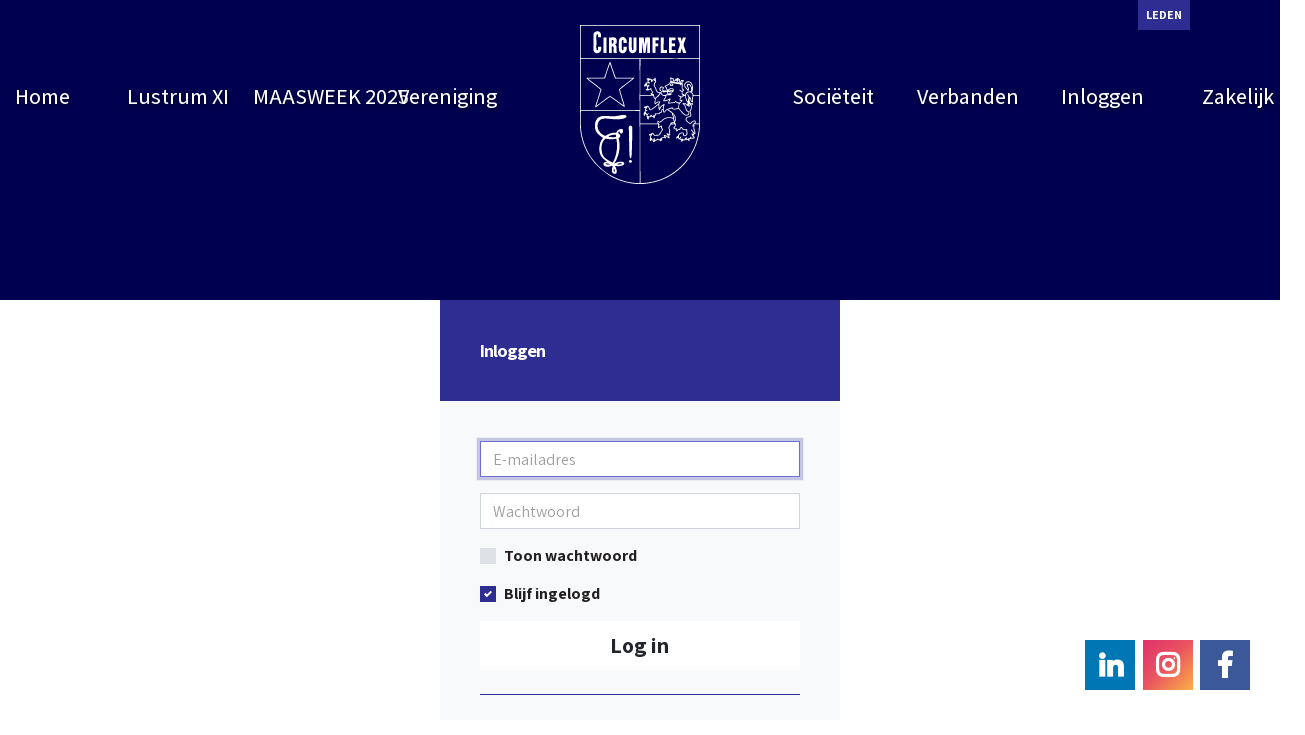

--- FILE ---
content_type: text/html; charset=utf-8
request_url: https://www.circumflex.nl/login?next=%2Finkom-2022%2Faltijd-op-de-hoogte
body_size: 24841
content:
<!DOCTYPE html>
<html lang="nl">

<head>
    <title>Circumflex</title>    <meta charset="utf-8">
    <meta name="viewport" content="width=device-width, initial-scale=1, shrink-to-fit=no">
    <meta http-equiv="x-ua-compatible" content="ie=edge">    <meta name="robots" content="index, follow">    <meta name="author" content="Studentenvereniging Circumflex">
    <meta name="generator" content="Congressus - Minder moeite, meer vereniging">
    <!-- Google Tag Manager -->
    <script>(function(w,d,s,l,i){w[l]=w[l]||[];w[l].push({'gtm.start':
    new Date().getTime(),event:'gtm.js'});var f=d.getElementsByTagName(s)[0],
    j=d.createElement(s),dl=l!='dataLayer'?'&l='+l:'';j.async=true;j.src=
    'https://www.googletagmanager.com/gtm.js?id='+i+dl;f.parentNode.insertBefore(j,f);
    })(window,document,'script','dataLayer','GTM-58SGG3V');</script>
    <!-- End Google Tag Manager -->
    <!-- Global site tag (gtag.js) - Google Analytics -->
    <script async src="https://www.googletagmanager.com/gtag/js?id=G-BQXHFJKWDB"></script>
    <script>
      window.dataLayer = window.dataLayer || [];
      function gtag(){dataLayer.push(arguments);}
      gtag('js', new Date());      gtag('config', 'G-BQXHFJKWDB', { 'anonymize_ip': true });
    </script>
    <link rel="shortcut icon" href="/favicon.ico">        <link rel="preconnect" href="https://congressus-circumflex.s3-eu-west-1.amazonaws.com">
        <link rel="preconnect" href="https://cdn.cngrsss.nl">            <link href="https://congressus-circumflex.s3-eu-west-1.amazonaws.com/template/z7j0bj_main.css" rel="stylesheet">        <link href="//unpkg.com/aos@2.3.1/dist/aos.css" rel="stylesheet" type="text/css">    <link href="https://fonts.googleapis.com/css2?family=Alegreya:wght@400;500;700&amp;display=swap" rel="stylesheet" type="text/css">    <style>
        :root {
            --bg-img: url('https://place-hold.it/1600x1200/fff/EEE.jpg&text=CONGRESSUS&bold&fontsize=50');
        }
    </style></head>

<body class="no-template">        <header class="header fixed-mobile">        <nav class="topbar">
            <div class="inner-container">
                <ul class="navbar-nav ml-auto">                    <li class="nav-item active"><a class="nav-link" href="/login?next=https%3A%2F%2Fwww.circumflex.nl%2Flogin%3Fnext%3D%252Finkom-2022%252Faltijd-op-de-hoogte">Leden</a></li>                </ul>
            </div>
        </nav><nav class="navbar navbar-expand-md">
  <a class="navbar-brand" href="/">
    <svg id="logo" xmlns="http://www.w3.org/2000/svg" viewBox="0 0 1000 1323">
      <g id="bg">
        <path
          d="M751,552c2.4,5.3,16.3,3.5,18-1C762,550.3,758,552.7,751,552Z"
          fill="#fff"
        />
        <path
          d="M736,545c12.5-.9,24.1-2.5,38-2C771.3,521.3,742.8,538,736,545Z"
          fill="#fff"
        />
        <path
          d="M81,1082c10.6,16.4,20.8,33.2,34,47v1a488.26,488.26,0,0,0,83,82h1c12.3,11.7,27.5,20.6,42,30,67.7,39.9,144.6,70.8,249,74,.2.9.8,1,2,1,8.9.1,5-28.1,5-32v-38c0-176.4.8-362.8-1-531H8c-4,34.7-2,80.7-1,117C10.3,937.4,41.1,1014.3,81,1082Z"
          fill="#fff"
        />
        <path
          d="M7,709c163-.7,328.7,1.3,490-1-.7-141.3,1.3-285.3-1-425H8c-1.2.2-1.1,1.6-1,3Z"
          fill="#fff"
        />
        <path
          d="M992,283c-160.7-2.3-325.7-.3-488-1-2.3,98.7-.3,201.7-1,302H609c-1.7-4-10.2-1.2-14-3-5-.3-7-3.7-7-9,1-6,8.3-5.7,13-8,.3-3.6-1.8-4.8-2-8-2.5-7.5-7.7-12.3-11-19-9.9,3.1-23.4,13-34,6-4.4-1.4-8.3-6-6-11,5.5-.8,6.8,2.5,12,2-6.4-7.3.8-15.8,1-21-6.8,4.8-5.3-7.3-9-9-7.4.3-4.5,10.8-11,12-16.1-12.6,4.6-27.5,9-37,3.7-1.6,9.8-.8,15-1-4.2-4.3-4.8-16.6,2-22-2.8-2.6-12.3,1.6-12-4,7.6-19.2,25.6-3.8,39-4,4.1,1.6,4.4,7,7,10,1.3-7.6,11.2-8.3,18-5,2.1-4.2-1.1-13.8,4-15,11.2-.1,7.4,13.9,9,22,.6,3.4,3.3,4.3,3,8-1.1,13.9-15.2,19.5-13,36,1.2,8.8,9.3,13.8,12,21,5.5,14.8,4.2,30.5,23,34,7.2,1.4,13.3-1.3,23,0,1.4,3.2.9,8.4,1,13,4.3,10.1,28,16.4,36,5a47.71,47.71,0,0,0,13,1c-4.4-4.6-3.3-14.7-5-22-33,8.7-68.6-.1-63-29,.9-4.7,5.3-11.7,12-14,10.9-3.7,25,2.7,25,11,0,5.1-9.1,6.3-6,16,2.6,8.2,18.2,5.5,33,6-2.7-8.3-9.7-12.3-10-23-5.2-3.8-11-7-11-16,23.1-9.1,51.2-21.9,49-53-.5-6.6-6.4-14.3-1-19,8,5.6,19.3,8,30,11,2.3,3.6-6.1,8.6-2,14,3.8,2.5,10,.4,12-2,3.1-3.2-2.1-8.8,1-12,10.7,3.5,14.8-3.2,21-7,5.8,6.2,12.9,11.1,20,16-2.5,4.6-9,13.7,0,16,6.6-1.4,4-12,9-15,6.1,3.9,18.1,1.9,23,7-.7,7.7-12,9.5-13,19-.3,2.9,2.8,7.5,3,12,.7,13.3-5.5,26-1,35,2.8,5.7,8.5,5.6,11,10,.3,9.9-8.2,11.1-12,17-.7,6.8-2.2,16.5,0,23,6.6.3,5-7.6,13-6,3.6,1.4-.8,10.8,5,10,7-2.7,4.2-9.9,7-15,6.7-12.4,25.2-19.3,41-14,12.7-18.8,2.1-58-21-56-6.5,12.9,11.7,24.1,9,39-.9,5-6.4,12.6-12,12-5.8-19.9-29.8-26.1-29-50,.5-16.9,22.4-31.2,35-31,36.8.7,47.1,57.5,31,92,3,6.7,9.7,9.6,10,19-.6,9.6,14.9,3.1,22,5,8.7-.7,20,1.3,27-1v-1c1.7-97,1.7-201,0-298C992.9,283.4,992.9,282.8,992,283Z"
          fill="#fff"
        />
        <path
          d="M8,7H993V276H7V10C6.9,8.6,6.8,7.2,8,7ZM112,202c-.4,16.2,10,28,20,31,27.9,8.5,51.1-17,45-51-7.6-1.7-16.5-2.2-26-2-1,14.2,3.4,30.9-7,31-11.4.2-7-43.4-7-67,0-22.9-4.4-66.9,6-68,11.9-1.3,6.9,15.2,8,26h25c.1-17.1-.3-35.1-12-44-18.6-14.1-54-1.7-52,25C110.3,120.3,110.3,164.7,112,202Zm224-96c-14.6,9.9-12,33.4-12,61,0,30.3-2.2,51.3,12,62,26.9,20.2,61.3-8.3,53-47-7.6-1.7-16.5-2.2-26-2-1.2,12,4.1,32.2-8,31-9.3-.9-6-23.8-6-43,0-18.4-3.5-42.9,6-44s8.2,11.5,8,26c8.4-.6,19.2,1.2,26-1C396.6,113.5,363.3,87.5,336,106Zm-139-3c-2.3,41-.3,86.3-1,129h25V103Zm44,129h24c3.6-16-2.3-41.6,3-56,24.6,2.5,4.3,39.9,14,56h25c-6.7-21.3,7-63-16-68,18.5-5.2,19.7-42,8-54-12.4-12.6-35.7-4.6-58-7C239.3,143.7,239.3,191.3,241,232ZM432,104c-6.3-2.3-17-.3-25-1,5.2,41.3-14.2,115.9,19,129,24,9.4,45.2-7.6,45-31a942.21,942.21,0,0,0,0-98H446v56c0,14.3,3.9,49-5,51-4.2,1-7.5-.3-8-5C432.3,171.7,434.3,135.7,432,104Zm60,128h24c.7-30-1.3-62.7,1-91,3.7,30.6,8.1,60.6,12,91h17c4.8-30.2,6.9-63.1,14-91v91h24v-1c1.7-40,1.7-87,0-127-11.3-2.3-27-.3-40-1-2.5,19.9-2.7,42-7,60-1.6-20.4-4.7-39.3-6-60H492C490.3,143.7,490.3,191.3,492,232Zm137-1c5.9-7.4-4.8-47.4,2-53,5.2-4.3,15.9,4,22-1V154c-5.7-2.3-15.7-.3-23-1V127h26V103H604V232C612,231.3,622.7,233.3,629,231Zm68-128H672V232h53c-.7-7.7,1.3-18-1-24h-1c-6.3-2.3-17-.3-25-1C697.3,172.7,699.3,135.7,697,103Zm44,129h56V208h-1c-8.1-5.6-24.5,4.7-30-2-4.7-5.6,2.5-20.4,1-28,8-.7,18.7,1.3,25-1V154c-6.7-2.3-17.7-.3-26-1V128c8-2.3,20.3-.3,30-1V103H741C739.3,143.7,739.3,191.3,741,232Zm98-129H813c2.1,19.7,19,40.2,19,60,0,10.7-6.7,23.2-10,34-3.7,11.9-7.5,23.1-10,35h25c4.6-12,6-27.3,11-39,3.1,13.2,7.2,25.4,10,39h27c-2.7-11.5-7.3-22.2-11-34-3.4-10.8-10.3-24.8-10-35,.3-9.1,6-20.7,9-30,3.2-9.9,8-19.2,10-30H857c-2.9,11.4-4.8,23.9-9,34C844.6,126,843.5,112.8,839,103Z"
          fill="#fff200"
        />
        <path
          d="M274,154h-8V125h8C282.5,127.5,282.6,151.5,274,154Z"
          fill="#fff200"
        />
        <path
          d="M8,283H496c2.3,139.7.3,283.7,1,425-161.3,2.3-327,.3-490,1V286C6.9,284.6,6.8,283.2,8,283ZM201,439c-42.7.2-90.4-.2-132,0-4.7,0-12.9-2.5-16,3,8,9.4,18.3,17.4,28,25,30.5,23.8,62.1,45.4,90,71-7.5,24.7-15.2,49.2-23,74-7.7,24.5-18.3,48.7-22,74,12.8-3.6,22-13.4,32-21,30.7-23.2,60.8-45.5,92-68,20.1,14.9,40.8,28.7,61,43s38.9,31.8,62,43c.1-12.7-4.4-25-8-37-11-36.7-23.4-72.1-33-109,30-24.1,61.3-48,91-71,9.8-7.6,22.7-15.2,28-26-49-2.3-102.3-.3-153-1-11-30.1-24.2-67.3-35-100-3.4-10.1-7.3-30.2-14-33C229.5,346.9,219.7,397.3,201,439Z"
          fill="#ed1c24"
        />
        <path
          d="M760,447a81.05,81.05,0,0,0,14,4c-8.7,19.1,22,21.9,26,9,5.1,3.2,5,11.6,11,14,5.4-2.9,6.4-10.3,11-14,.4-5.7-6.5-4.2-6-10,3.1,2.2,5.4,5.3,9,7-4,8.7-.8,19.5,8,21-24.4,0-51.5-5.9-72-13A85.41,85.41,0,0,0,760,447Z"
          fill="#ed1c24"
        />
        <path
          d="M592,455c1.6,4.6-2.8,17.2,3,20,11.2.5,8-13.3,15-17,7.1,1.9,8.4,9.6,18,9-4.5,11.4-15.4,21.1-13,38,1.2,8.5,11.6,16.3,13,25,3.4,21,13.4,37.3,36,36-5.9,14.5-22.3,27-34,39-3.4-.4-5.6.4-8,1-3.1-9.9-4.4-21.6-8-31-5.8-.5-13.8,1.1-18-1,5.6-3.3,10.7-3.2,12-9,3.2-14-18.9-26-15-40-1.6-.1-3.8.5-4-1-5.5,2.9-6.5,10.2-13,12-3.3-4-6.9-7.8-12-10,3.6-10.4,11.4-16.6,15-27-5.6-7.2-12.2,4.2-18,6,1.5-7.1-2.7-17.2-5-20,9.9-1.2,18.8,2.7,27,0,1.4-11.1-9.5-9.9-14-15,.2-1.2-.2-1.8-1-2C573.3,461,581.9,457.2,592,455Z"
          fill="#ed1c24"
        />
        <path
          d="M847,465c3.7-.7,4.3,1.7,8,1-3,5-6.9,9.1-9,15-1.7-1.7-5.9-.8-9-1C841.3,476,846.3,472.6,847,465Z"
          fill="#ed1c24"
        />
        <path
          d="M934,528c-3.9-17.5-15.2-42.7-35-38-4.4,1-7.5,6.2-8,8-4.5,17.3,15.5,24.5,10,40-8-12.7-29.4-22.9-25-42,2.6-11.4,16.8-20.9,26-21C925.1,474.8,935.2,502.8,934,528Z"
          fill="#ed1c24"
        />
        <path
          d="M836,494c-3.1.6-3.5,3.8-3,8,9,.3,11.7-5.7,15-11,2.5,11.6-4.2,28.1,2,41,2.6,5.4,6.9,6,8,12-5.4,5.6-12.1,4.2-18,1-4.1-2.2-5.8-9.7-12-7,.8,11.2,9.6,14.4,20,16-1,9.4-2.2,22.1,1,30,2.3,2,6.4,2.3,11,2-9.6,18.6-30.9,2.8-40-3-1.3.4-1.6,1.8-3,2,3.1,8.9,12.5,11.5,20,16-5.8,7.3-14.4,32.3,6,30-5.8,21.8-36.2,16.8-44,0-9.1,14.6-34.4,12.9-55,16-1.1-12.7,9.2-22.8,11-36-9.2-1.2-16.4,6.6-25,10s-18,5.7-28,8c6.7-14.3,16.1-25.9,19-44,16.2.4,46,1.1,43-12-2-8.6-21.2-4.7-30-3-1.9-3.1-1.2-10.7,0-14,15.9,7.6,42.6,9.2,47-8,8-31.4-38.5-24.6-49-9-5-4.4-9-9.7-9-19-1.7-4.6-8.9-3.8-9-10,18.8-4.9,32-15.4,41-30C779.9,486.8,808.7,489.6,836,494Zm-87,2c-.4,16.5,27.1,15.8,28,2,.6-8.7-6.8-14.4-19-11C751.2,488.9,749.1,492.1,749,496Z"
          fill="#ed1c24"
        />
        <path
          d="M770,497c-1.9,5.7-11.7,4.5-14,0C756.8,490.9,768.8,492.2,770,497Z"
          fill="#ed1c24"
        />
        <path
          d="M691,522c-8,8.2-4.6,24.8,1,29C662.7,557.7,663.1,506.5,691,522Z"
          fill="#ed1c24"
        />
        <path
          d="M933,633c-9.3-7.8-6.7-21.2-13-30-3.2-4.4-8.8-6.1-12-10-4.5-5.6-1.5-16.1-11-17-3.4,10.4,5.1,17.5,8,25-4.4,8.9-3.5,23.2-6,34-10.8-10.9-16.6-30.8-16-48,1.3-34.8,49.1-36,55-7C942.2,600.6,927.3,611.8,933,633Zm-13-51c5.7,6,3.9,19.4,7,28,2.9.3,3.1-2.3,6-2-1.7-11.3-.6-25.4-9-30A8.62,8.62,0,0,1,920,582Z"
          fill="#ed1c24"
        />
        <path
          d="M713,590c-4.3,16.7-17.9,29.4-20,45,19.8,3.1,34.9-7.1,50-12-2.8,10.4-9.6,21.5-8,33,6.4.5,13.6-4.2,23-5,15.9-1.3,33,1.1,39-10,7.6,5.7,15,11.7,27,13-2.2,11.5-6.3,21.1-5,36-12,3.7-23.7,7.7-40,7-5.2-2.8-7.1-8.9-10-14-15.2,8.7-34.3,11.2-49,20-8.2,4.9-11.3,12.9-19,18-5.2-18.4-3.2-44.7,5-60-5.8-6.7-14.6,1.4-20,5-9.6,6.3-18.1,13.8-23,25-2.7-11.1-5.4-25.8-2-36,1.9-5.7,13.9-14.8,2-19-14.5-5.2-27.6,11.9-36,13,2.3-14.4,1.7-26.1,6-36,4.7-10.8,17.8-13.9,25-23,5.2-6.5,6.3-15.4,14-20C678.5,583.3,692.4,594,713,590Z"
          fill="#ed1c24"
        />
        <path
          d="M924,578c8.4,4.6,7.3,18.7,9,30-2.9-.3-3.1,2.3-6,2-3.1-8.6-1.3-22-7-28A8.62,8.62,0,0,0,924,578Z"
          fill="#231f20"
        />
        <path
          d="M503,590H611c2.3,7.7,4,16,6,24,3.8,3.1,4.8-3.3,10-2-3.2,12.8-10.4,34.2-3,48,13.7-4.3,18.1-17.9,36-18-.5,7.9-8.4,13-14,18-16.8,15.1-37.2,31.2-58,43-9.3-7.8-17.2-45.2-34-27-10.9.1-19.7,2.3-22,11,1.9,3.7,9.1,2.2,13,4,.4,3.5-7.2,15.4,0,20-7.2,11.9-23.4,31.8-8,46,7.2-1.8,3-15,10-17,5.1,1.6,4.4,8.9,9,11,.2,3.2-1.8,4.2-1,8,5.9,8.6.4,26.4,16,27,6.3-2.2-1.1-13.5,4-18,9.5,2.8,17.7-.7,16-12,4.5.9,2.5,8.2,6,10,5.5.5,9.6-4.6,13-3,2.1,4.2,1.5,11.2,5,14,8.9-.1,9.3-8.7,9-18,2.9-4.4,9.2-5.5,7-15,10.2-.9,18.4-4.7,28-1,5.3-1,5.2-7.4,8-11,19.2,6.4,10.9-23,24-26,2.1,8.6,2,19.3,8,24,14-1.4,14.3-20.7,26-22,6.3-.7,16.1,8.1,22,12,7.4,4.9,13.3,9.5,19,14-.4,17.1,10.1,23.2,11,39-31.7-11-61.5-5.8-84,10-8,5.6-21,21.7-29,22-7.4.2-10.2-8.8-16-9-5.4,4.3-2.7,17.9-1,24-47.7-.7-98,1.3-144-1Z"
          fill="#2e3192"
        />
        <path
          d="M877,590c.6,23.8,7.7,41,19,54,.5,6.8-.5,12.2-1,18-7.7-7.5-30.2-21.2-41-7,3.4,6.6,8.6,6.2,13,11,15.6,17.2,8.9,53.5,36,59,7.5,12.1-5.3,23.9-20,22-11.3-1.5-23-15.4-33-26-6.6-7-23-22.4-25-34-2.1-12.6,3.2-26.6,7-33,6.3-10.4,22.9-14.8,22-32-5.2-3.3-10.2,5.9-16,2-4.8-7,3.5-15.9,7-21C858.7,601.7,860.1,588.1,877,590Z"
          fill="#2e3192"
        />
        <path
          d="M993,590V820H958c0-3.3,5.7-1,7-3,.9-10.2-.8-17.9-6-22-23.4-2.1-28.8,13.9-42,22-11-8-22.3-15.7-30-27,1.4-4.6.7-11.6,4-16,8.8-11.7,32.6-1.2,36-21,2-11.8-3-21.6-7-34,.8-6.2,5.6-6.5,8-13,4.1-10.9,1.2-26.5,6-37,2.9-6.4,8.5-7.4,11-13-3-7.6-15.4-6.2-22-3-7.1-11.6-14.6-25.1-9-44,9.1,11.2,4.9,35.8,28,33,2.6-5.3-2.3-8.7-3-14-1.7-12.7,5.2-26.1,6-38Z"
          fill="#2e3192"
        />
        <path
          d="M866,655c15.9-5,32.1,33.3,35,12,2.2-1.5-.1,10,2,12,21,3.4,14.4-20.9,31-22-14.4,12.6-4.3,49.7-23,58,4.4,11.5,13,27.5,7,43-20.6,3.5-43.5,9.7-37,35,3.1,12,27.6,25,37,32,13.4-6.9,17.8-22.8,37-24a14.59,14.59,0,0,1,4,10c-12.2,5.5-21.6,13.7-22,31,.6,3.4,4.8,3.2,9,3-3.9,20.5,5.2,35.1,10,50-6.8,2.9-10.5-6.2-15-12-4.3-5.5-8.8-15.4-16-13,.6,15,20.6,19.4,20,39-6-1.2-8.7-10.3-15-8-.7,14.7,8.8,27.9,18,36-7.7,6.5-17-5.3-23,2V929c-2.5-.1-4.8-.2-6,1-2,3.7-.2,11.1-4,13-13.8-4.2-19.2,5.3-29,8,.5-6.2,6.1-7.2,7-13-12.1-13-19.5,16.6-27,17-2.1.1-7.6-8.2-11-9-7.3-1.6-7.9,2.2-17,2-1.3-9.6,5.9-10.8,7-18-9.5-6.8-11,10.7-18,13-10.2-24.7,7.4-47.9,32-40-6.9,33.3,31.9,24.4,36,5,2.6-12.4-4.5-29.7-1-41-17.4,2.4-42.2,2.1-43-18-15.3-1.6-19.1,8.2-23,18-8.2-1.2-12.3,1.7-17,4-.3-5.4-1.8-9.5-5-12-6.7,3.3-15.8,4.4-19-3,10-8,18.3-34.2,4-44,26.9-50.5-20-90.6-56-107,7.4-6.3,20.9-6.5,29-12,5.4,3,7.9,8.8,14,11,17.6,1,29.7-3.6,43-7,7.5,7.3,15.4,19.4,25,30,8.1,8.9,21.1,21.9,30,25,20.2,7,43-7.2,33-32C879.3,713.7,887.1,669.9,866,655Z"
          fill="#ed1c24"
        />
        <path
          d="M909,659c3,.4,4.9,1.7,6,4,0,4.7-2.9,6.4-5,9C907.7,669.6,909.6,663,909,659Z"
          fill="#2e3192"
        />
        <path
          d="M652,663c4.6,12.2-2.2,43.2,13,48,2.9-21.1,13.5-34.5,30-42-2.7,8-3.5,17.8-3,29-15.8.2-13,19-20,28-8.3-3.1-13,2.9-14,10-11.6-2.9-25.6,2.6-33-1-4.8,2.7.3,9.5-1,15-12.9-2.2-14,7.3-24,8-1-6-3.3-10.7-9-12-6.3,1.4-5.8,9.6-7,16-7.9-.2-13-7.1-22-3,0-10.3,5-15.7,11-20-.9-1.8-2.4-2.9-3-5-6.1.9-8.3,5.7-11,10-4.8-7.2-7.6-16.3-14-22,1.8-6.6,12.6-4.1,17-8v-2c-.7-5.6-11.1-1.5-13-6,.8-12.5,13.6-13,12-28,14,5,12,26,25,32C612.9,699.2,632.3,680.9,652,663Z"
          fill="#ed1c24"
        />
        <path
          d="M774,741c14.6,10.2,21.9,36.3,15,59-6-8.1-4.7-17.9-5-29C783.7,759.6,774.5,752,774,741Z"
          fill="#ed1c24"
        />
        <path
          d="M776,781c1.9,9.4,4.9,17.7,6,28-6,2.9-9.8-.4-17,1-11.2,2.2-11.8,10.4-17,22-4.3,9.8-11.3,16-11,25,.3,7.2,5.1,13.6,8,19-5.3,9.3-1.7,23.3,1,33-5.1,2.8-16.6-14.9-26-5,3.9,11.8,15.5,15.9,18,29-11.4-6.3-22.5-22.3-40-16-2.6,10.3,8.2,12.4,8,17-23.4-5.4-33.5,10.3-46,19-6.9-1.3-7.1-7.1-13-7-8,.2-12.3,15.8-24,8-1.2-5.9,3.4-11.4-2-13-8.4.6-4.8,13.2-13,14-6,.2-4.4-7.1-8-11-4.2-4.4-10.6-3.4-10-13,.6-10,15.7-13,13-27,9.3,1.7,9.4,12.6,15,18,17-1.8,30,.7,41-4,15.2-6.6,21.3-36.5,33-47-3.7-10.4-13.8-16.7-8-31-10.9-6.7-19.1,5.2-27,8-.2-8.9,3.1-14.2,6-20-3.3-6.7-12.1-7.9-11-19,2.7-1.5,9,3.6,14,3,7.9-.9,19.7-14.9,28-21C715.4,775.2,741.6,766.1,776,781Z"
          fill="#ed1c24"
        />
        <path d="M788,820H762C765,814.4,785.2,813.7,788,820Z" fill="#2e3192" />
        <path
          d="M652,827c3.6,6.6-5,17.4-2,30,10.5,2.2,15.8-8.6,25-11-1.5,12.9,6.4,16.3,9,25-9.7,13-17.1,28.2-27,41-13.1-.1-22.2,3.8-36,3-3.4-8.6-7.9-18.6-18-18-4.6.3-4.9,4.1-9,6-7.9,3.6-21.6,3.7-19,15,3,5.3,7.8-1.3,13,0-2.8,6-7.6,14.3-3,22-8.4,8.1-4.6,29.5,8,27,3.5-3.3-2-10.1,1-13,5.7,3.7,12.5,12.1,22,6-.9,5.7-8.1,5.2-8,12,8.3,5.9,18.4-2.6,21-9,9.1.1,13.2-4.8,18-9,5.7,5.6,15.8,8.2,23,2-1.6,3.4-5.5,4.5-5,10,13.4,3.9,23.2-9.2,19-23,9.2-7.6,26,2.3,34-2,1.1-9.7-9.2-13.5-10-18,15.9,3.1,20.4,17.6,36,21,7.2-8.8-3.1-22.7-8-29,3.3-1.6,6.9,5.1,12,5,10.3-8.6.4-21.2,1-32,.2-3.4,3.1-7.2,3-11-.3-7.2-7.8-13.3-8-20-.4-12.3,11.3-17.5,12-30,11.7.6,25.9-1.3,36,1,.1,13.1-7,19-14,25,1.6,12,14.1,17.4,26,16-1.6,5.6-4,15.4,2,18,7.3-1.7,7.6-10.4,14-13h14c3.1-6.9,2.7-17.3,12-18,3,16.6,23,20.6,41,19-2.9,10.5,2.2,20,1,32-3.9,7-11.8,15.4-22,10,8.1-41.8-52-18.5-49,6-9.5,2-20,12.1-14,23,6-.7,7.7-5.7,14-6,4.2.8,2.2,7.8,5,10,10.4-1,10.7,6.1,23,5-.1,6.2-6.4,6.3-6,13,7,4.9,18.6-.8,20-8,8,5.2,14.5-1.8,18-7,2.9.8.6,6.7,5,6,6.6-.1,10.5-2.8,15-5,5.3,1.7,4.6,9.4,9,12,7.5-.2,7.1-8.2,7-16a31.17,31.17,0,0,0,18-6c11.7,5.1,25.4.4,25-9s-15.2-8.8-16-19c4.3,0,3.4,5.3,9,4,4.2-2.1,2.7-10,3-16,4.1-.5,6.8,3.7,10,1,1.5-24.9-17.1-43.8-7-72-4.7-3.7-7.8,4.6-10,3-.2-3.9,2.1-5.2,3-8,12.7-2.3,29.6-.4,44-1h1c-4.4,151.6-64.8,262.8-145,343-79.4,79.4-189.9,142.5-344,146V856c0-9.3-.9-27.4,1-29,2.8-2.3,32.3,0,37,0Z"
          fill="#fff200"
        />
      </g>
      <g id="line">
        <path
          d="M431,1129c12.3,17.1-20.3,24.4-23,8C405.6,1122.1,424.3,1119.7,431,1129Z"
          fill="#231f20"
        />
        <path
          d="M0,848V0H1000V847c-8.4,139.3-71.9,253.9-147,329-79.4,79.4-185.8,136.4-328,147H475c-98.7-7-175.4-35.9-240-77a596.78,596.78,0,0,1-116-101C56.1,1069.2,9.4,977.3,0,848ZM7,10V276H993V7H8C6.8,7.2,6.9,8.6,7,10ZM992,283c-160.7-2.3-325.7-.3-488-1-2.3,98.7-.3,201.7-1,302H609c-1.7-4-10.2-1.2-14-3-5-.3-7-3.7-7-9,1-6,8.3-5.7,13-8,.3-3.6-1.8-4.8-2-8-2.5-7.5-7.7-12.3-11-19-9.9,3.1-23.4,13-34,6-4.4-1.4-8.3-6-6-11,5.5-.8,6.8,2.5,12,2-6.4-7.3.8-15.8,1-21-6.8,4.8-5.3-7.3-9-9-7.4.3-4.5,10.8-11,12-16.1-12.6,4.6-27.5,9-37,3.7-1.6,9.8-.8,15-1-4.2-4.3-4.8-16.6,2-22-2.8-2.6-12.3,1.6-12-4,7.6-19.2,25.6-3.8,39-4,4.1,1.6,4.4,7,7,10,1.3-7.6,11.2-8.3,18-5,2.1-4.2-1.1-13.8,4-15,11.2-.1,7.4,13.9,9,22,.6,3.4,3.3,4.3,3,8-1.1,13.9-15.2,19.5-13,36,1.2,8.8,9.3,13.8,12,21,5.5,14.8,4.2,30.5,23,34,7.2,1.4,13.3-1.3,23,0,1.4,3.2.9,8.4,1,13,4.3,10.1,28,16.4,36,5a47.71,47.71,0,0,0,13,1c-4.4-4.6-3.3-14.7-5-22-33,8.7-68.6-.1-63-29,.9-4.7,5.3-11.7,12-14,10.9-3.7,25,2.7,25,11,0,5.1-9.1,6.3-6,16,2.6,8.2,18.2,5.5,33,6-2.7-8.3-9.7-12.3-10-23-5.2-3.8-11-7-11-16,23.1-9.1,51.2-21.9,49-53-.5-6.6-6.4-14.3-1-19,8,5.6,19.3,8,30,11,2.3,3.6-6.1,8.6-2,14,3.8,2.5,10,.4,12-2,3.1-3.2-2.1-8.8,1-12,10.7,3.5,14.8-3.2,21-7,5.8,6.2,12.9,11.1,20,16-2.5,4.6-9,13.7,0,16,6.6-1.4,4-12,9-15,6.1,3.9,18.1,1.9,23,7-.7,7.7-12,9.5-13,19-.3,2.9,2.8,7.5,3,12,.7,13.3-5.5,26-1,35,2.8,5.7,8.5,5.6,11,10,.3,9.9-8.2,11.1-12,17-.7,6.8-2.2,16.5,0,23,6.6.3,5-7.6,13-6,3.6,1.4-.8,10.8,5,10,7-2.7,4.2-9.9,7-15,6.7-12.4,25.2-19.3,41-14,12.7-18.8,2.1-58-21-56-6.5,12.9,11.7,24.1,9,39-.9,5-6.4,12.6-12,12-5.8-19.9-29.8-26.1-29-50,.5-16.9,22.4-31.2,35-31,36.8.7,47.1,57.5,31,92,3,6.7,9.7,9.6,10,19-.6,9.6,14.9,3.1,22,5,8.7-.7,20,1.3,27-1v-1c1.7-97,1.7-201,0-298C992.9,283.4,992.9,282.8,992,283ZM7,286V709c163-.7,328.7,1.3,490-1-.7-141.3,1.3-285.3-1-425H8C6.8,283.2,6.9,284.6,7,286ZM761,465c20.5,7.1,47.6,13,72,13-8.8-1.5-12-12.3-8-21-3.6-1.7-5.9-4.8-9-7-.5,5.8,6.4,4.3,6,10-4.6,3.7-5.6,11.1-11,14-6-2.4-5.9-10.8-11-14-4,12.9-34.7,10.1-26-9a81.05,81.05,0,0,1-14-4A85.41,85.41,0,0,1,761,465Zm-193,3c.8.2,1.2.8,1,2,4.5,5.1,15.4,3.9,14,15-8.2,2.7-17.1-1.2-27,0,2.3,2.8,6.5,12.9,5,20,5.8-1.8,12.4-13.2,18-6-3.6,10.4-11.4,16.6-15,27,5.1,2.2,8.7,6,12,10,6.5-1.8,7.5-9.1,13-12,.2,1.5,2.4.9,4,1-3.9,14,18.2,26,15,40-1.3,5.8-6.4,5.7-12,9,4.2,2.1,12.2.5,18,1,3.6,9.4,4.9,21.1,8,31,2.4-.6,4.6-1.4,8-1,11.7-12,28.1-24.5,34-39-22.6,1.3-32.6-15-36-36-1.4-8.7-11.8-16.5-13-25-2.4-16.9,8.5-26.6,13-38-9.6.6-10.9-7.1-18-9-7,3.7-3.8,17.5-15,17-5.8-2.8-1.4-15.4-3-20C581.9,457.2,573.3,461,568,468Zm269,12c3.1.2,7.3-.7,9,1,2.1-5.9,6-10,9-15-3.7.7-4.3-1.7-8-1C846.3,472.6,841.3,476,837,480Zm65-5c-9.2.1-23.4,9.6-26,21-4.4,19.1,17,29.3,25,42,5.5-15.5-14.5-22.7-10-40,.5-1.8,3.6-7,8-8,19.8-4.7,31.1,20.5,35,38C935.2,502.8,925.1,474.8,902,475Zm-147,5c-9,14.6-22.2,25.1-41,30,.1,6.2,7.3,5.4,9,10,0,9.3,4,14.6,9,19,10.5-15.6,57-22.4,49,9-4.4,17.2-31.1,15.6-47,8-1.2,3.3-1.9,10.9,0,14,8.8-1.7,28-5.6,30,3,3,13.1-26.8,12.4-43,12-2.9,18.1-12.3,29.7-19,44,10-2.3,19.5-4.6,28-8s15.8-11.2,25-10c-1.8,13.2-12.1,23.3-11,36,20.6-3.1,45.9-1.4,55-16,7.8,16.8,38.2,21.8,44,0-20.4,2.3-11.8-22.7-6-30-7.5-4.5-16.9-7.1-20-16,1.4-.2,1.7-1.6,3-2,9.1,5.8,30.4,21.6,40,3-4.6.3-8.7,0-11-2-3.2-7.9-2-20.6-1-30-10.4-1.6-19.2-4.8-20-16,6.2-2.7,7.9,4.8,12,7,5.9,3.2,12.6,4.6,18-1-1.1-6-5.4-6.6-8-12-6.2-12.9.5-29.4-2-41-3.3,5.3-6,11.3-15,11-.5-4.2-.1-7.4,3-8C808.7,489.6,779.9,486.8,755,480Zm-63,71c-5.6-4.2-9-20.8-1-29C663.1,506.5,662.7,557.7,692,551Zm44-6c12.5-.9,24.1-2.5,38-2C771.3,521.3,742.8,538,736,545Zm15,7c2.4,5.3,16.3,3.5,18-1C762,550.3,758,552.7,751,552Zm187,28c-5.9-29-53.7-27.8-55,7-.6,17.2,5.2,37.1,16,48,2.5-10.8,1.6-25.1,6-34-2.9-7.5-11.4-14.6-8-25,9.5.9,6.5,11.4,11,17,3.2,3.9,8.8,5.6,12,10,6.3,8.8,3.7,22.2,13,30C927.3,611.8,942.2,600.6,938,580ZM672,570c-7.7,4.6-8.8,13.5-14,20-7.2,9.1-20.3,12.2-25,23-4.3,9.9-3.7,21.6-6,36,8.4-1.1,21.5-18.2,36-13,11.9,4.2-.1,13.3-2,19-3.4,10.2-.7,24.9,2,36,4.9-11.2,13.4-18.7,23-25,5.4-3.6,14.2-11.7,20-5-8.2,15.3-10.2,41.6-5,60,7.7-5.1,10.8-13.1,19-18,14.7-8.8,33.8-11.3,49-20,2.9,5.1,4.8,11.2,10,14,16.3.7,28-3.3,40-7-1.3-14.9,2.8-24.5,5-36-12-1.3-19.4-7.3-27-13-6,11.1-23.1,8.7-39,10-9.4.8-16.6,5.5-23,5-1.6-11.5,5.2-22.6,8-33-15.1,4.9-30.2,15.1-50,12,2.1-15.6,15.7-28.3,20-45C692.4,594,678.5,583.3,672,570ZM503,819c46,2.3,96.3.3,144,1-1.7-6.1-4.4-19.7,1-24,5.8.2,8.6,9.2,16,9,8-.3,21-16.4,29-22,22.5-15.8,52.3-21,84-10-.9-15.8-11.4-21.9-11-39-5.7-4.5-11.6-9.1-19-14-5.9-3.9-15.7-12.7-22-12-11.7,1.3-12,20.6-26,22-6-4.7-5.9-15.4-8-24-13.1,3-4.8,32.4-24,26-2.8,3.6-2.7,10-8,11-9.6-3.7-17.8.1-28,1,2.2,9.5-4.1,10.6-7,15,.3,9.3-.1,17.9-9,18-3.5-2.8-2.9-9.8-5-14-3.4-1.6-7.5,3.5-13,3-3.5-1.8-1.5-9.1-6-10,1.7,11.3-6.5,14.8-16,12-5.1,4.5,2.3,15.8-4,18-15.6-.6-10.1-18.4-16-27-.8-3.8,1.2-4.8,1-8-4.6-2.1-3.9-9.4-9-11-7,2-2.8,15.2-10,17-15.4-14.2.8-34.1,8-46-7.2-4.6.4-16.5,0-20-3.9-1.8-11.1-.3-13-4,2.3-8.7,11.1-10.9,22-11,16.8-18.2,24.7,19.2,34,27,20.8-11.8,41.2-27.9,58-43,5.6-5,13.5-10.1,14-18-17.9.1-22.3,13.7-36,18-7.4-13.8-.2-35.2,3-48-5.2-1.3-6.2,5.1-10,2-2-8-3.7-16.3-6-24H503ZM845,603c-3.5,5.1-11.8,14-7,21,5.8,3.9,10.8-5.3,16-2,.9,17.2-15.7,21.6-22,32-3.8,6.4-9.1,20.4-7,33,2,11.6,18.4,27,25,34,10,10.6,21.7,24.5,33,26,14.7,1.9,27.5-9.9,20-22-27.1-5.5-20.4-41.8-36-59-4.4-4.8-9.6-4.4-13-11,10.8-14.2,33.3-.5,41,7,.5-5.8,1.5-11.2,1-18-11.3-13-18.4-30.2-19-54C860.1,588.1,858.7,601.7,845,603Zm100-13c-.8,11.9-7.7,25.3-6,38,.7,5.3,5.6,8.7,3,14-23.1,2.8-18.9-21.8-28-33-5.6,18.9,1.9,32.4,9,44,6.6-3.2,19-4.6,22,3-2.5,5.6-8.1,6.6-11,13-4.8,10.5-1.9,26.1-6,37-2.4,6.5-7.2,6.8-8,13,4,12.4,9,22.2,7,34-3.4,19.8-27.2,9.3-36,21-3.3,4.4-2.6,11.4-4,16,7.7,11.3,19,19,30,27,13.2-8.1,18.6-24.1,42-22,5.2,4.1,6.9,11.8,6,22-1.3,2-7-.3-7,3h35V590ZM909,720c10,24.8-12.8,39-33,32-8.9-3.1-21.9-16.1-30-25-9.6-10.6-17.5-22.7-25-30-13.3,3.4-25.4,8-43,7-6.1-2.2-8.6-8-14-11-8.1,5.5-21.6,5.7-29,12,36,16.4,82.9,56.5,56,107,14.3,9.8,6,36-4,44,3.2,7.4,12.3,6.3,19,3,3.2,2.5,4.7,6.6,5,12,4.7-2.3,8.8-5.2,17-4,3.9-9.8,7.7-19.6,23-18,.8,20.1,25.6,20.4,43,18-3.5,11.3,3.6,28.6,1,41-4.1,19.4-42.9,28.3-36-5-24.6-7.9-42.2,15.3-32,40,7-2.3,8.5-19.8,18-13-1.1,7.2-8.3,8.4-7,18,9.1.2,9.7-3.6,17-2,3.4.8,8.9,9.1,11,9,7.5-.4,14.9-30,27-17-.9,5.8-6.5,6.8-7,13,9.8-2.7,15.2-12.2,29-8,3.8-1.9,2-9.3,4-13,1.2-1.2,3.5-1.1,6-1v10c6-7.3,15.3,4.5,23-2-9.2-8.1-18.7-21.3-18-36,6.3-2.3,9,6.8,15,8,.6-19.6-19.4-24-20-39,7.2-2.4,11.7,7.5,16,13,4.5,5.8,8.2,14.9,15,12-4.8-14.9-13.9-29.5-10-50-4.2.2-8.4.4-9-3,.4-17.3,9.8-25.5,22-31a14.59,14.59,0,0,0-4-10c-19.2,1.2-23.6,17.1-37,24-9.4-7-33.9-20-37-32-6.5-25.3,16.4-31.5,37-35,6-15.5-2.6-31.5-7-43,18.7-8.3,8.6-45.4,23-58-16.6,1.1-10,25.4-31,22-2.1-2,.2-13.5-2-12-2.9,21.3-19.1-17-35-12C887.1,669.9,879.3,713.7,909,720Zm1-48c2.1-2.6,5-4.3,5-9-1.1-2.3-3-3.6-6-4C909.6,663,907.7,669.6,910,672ZM586,710c-13-6-11-27-25-32,1.6,15-11.2,15.5-12,28,1.9,4.5,12.3.4,13,6v2c-4.4,3.9-15.2,1.4-17,8,6.4,5.7,9.2,14.8,14,22,2.7-4.3,4.9-9.1,11-10,.6,2.1,2.1,3.2,3,5-6,4.3-11,9.7-11,20,9-4.1,14.1,2.8,22,3,1.2-6.4.7-14.6,7-16,5.7,1.3,8,6,9,12,10-.7,11.1-10.2,24-8,1.3-5.5-3.8-12.3,1-15,7.4,3.6,21.4-1.9,33,1,1-7.1,5.7-13.1,14-10,7-9,4.2-27.8,20-28-.5-11.2.3-21,3-29-16.5,7.5-27.1,20.9-30,42-15.2-4.8-8.4-35.8-13-48C632.3,680.9,612.9,699.2,586,710ZM8,716c-4,34.7-2,80.7-1,117,3.3,104.4,34.1,181.3,74,249,10.6,16.4,20.8,33.2,34,47v1a488.26,488.26,0,0,0,83,82h1c12.3,11.7,27.5,20.6,42,30,67.7,39.9,144.6,70.8,249,74,.2.9.8,1,2,1,8.9.1,5-28.1,5-32v-38c0-176.4.8-362.8-1-531Zm776,55c.3,11.1-1,20.9,5,29,6.9-22.7-.4-48.8-15-59C774.5,752,783.7,759.6,784,771Zm-90,20c-8.3,6.1-20.1,20.1-28,21-5,.6-11.3-4.5-14-3-1.1,11.1,7.7,12.3,11,19-2.9,5.8-6.2,11.1-6,20,7.9-2.8,16.1-14.7,27-8-5.8,14.3,4.3,20.6,8,31-11.7,10.5-17.8,40.4-33,47-11,4.7-24,2.2-41,4-5.6-5.4-5.7-16.3-15-18,2.7,14-12.4,17-13,27-.6,9.6,5.8,8.6,10,13,3.6,3.9,2,11.2,8,11,8.2-.8,4.6-13.4,13-14,5.4,1.6.8,7.1,2,13,11.7,7.8,16-7.8,24-8,5.9-.1,6.1,5.7,13,7,12.5-8.7,22.6-24.4,46-19,.2-4.6-10.6-6.7-8-17,17.5-6.3,28.6,9.7,40,16-2.5-13.1-14.1-17.2-18-29,9.4-9.9,20.9,7.8,26,5-2.7-9.7-6.3-23.7-1-33-2.9-5.4-7.7-11.8-8-19-.3-9,6.7-15.2,11-25,5.2-11.6,5.8-19.8,17-22,7.2-1.4,11,1.9,17-1-1.1-10.3-4.1-18.6-6-28C741.6,766.1,715.4,775.2,694,791Zm68,29h26C785.2,813.7,765,814.4,762,820ZM504,1316c154.1-3.5,264.6-66.6,344-146,80.2-80.2,140.6-191.4,145-343h-1c-12.1-1.1-33.6-2.9-44,1-.9,2.8-3.2,4.1-3,8,2.2,1.6,5.3-6.7,10-3-10.1,28.2,8.5,47.1,7,72-3.2,2.7-5.9-1.5-10-1-.3,6,1.2,13.9-3,16-5.6,1.3-4.7-4-9-4,.8,10.2,15.6,9.5,16,19s-13.3,14.1-25,9a31.17,31.17,0,0,1-18,6c.1,7.8.5,15.8-7,16-4.4-2.6-3.7-10.3-9-12-4.5,2.2-8.4,4.9-15,5-4.4.7-2.1-5.2-5-6-3.5,5.2-10,12.2-18,7-1.4,7.2-13,12.9-20,8-.4-6.7,5.9-6.8,6-13-12.3,1.1-12.6-6-23-5-2.8-2.2-.8-9.2-5-10-6.3.3-8,5.3-14,6-6-10.9,4.5-21,14-23-3-24.5,57.1-47.8,49-6,10.2,5.4,18.1-3,22-10,1.2-12-3.9-21.5-1-32-18,1.6-38-2.4-41-19-9.3.7-8.9,11.1-12,18H820c-6.4,2.6-6.7,11.3-14,13-6-2.6-3.6-12.4-2-18-11.9,1.4-24.4-4-26-16,7-6,14.1-11.9,14-25-10.1-2.3-24.3-.4-36-1-.7,12.5-12.4,17.7-12,30,.2,6.7,7.7,12.8,8,20,.1,3.8-2.8,7.6-3,11-.6,10.8,9.3,23.4-1,32-5.1.1-8.7-6.6-12-5,4.9,6.3,15.2,20.2,8,29-15.6-3.4-20.1-17.9-36-21,.8,4.5,11.1,8.3,10,18-8,4.3-24.8-5.6-34,2,4.2,13.8-5.6,26.9-19,23-.5-5.5,3.4-6.6,5-10-7.2,6.2-17.3,3.6-23-2-4.8,4.2-8.9,9.1-18,9-2.6,6.4-12.7,14.9-21,9-.1-6.8,7.1-6.3,8-12-9.5,6.1-16.3-2.3-22-6-3,2.9,2.5,9.7-1,13-12.6,2.5-16.4-18.9-8-27-4.6-7.7.2-16,3-22-5.2-1.3-10,5.3-13,0-2.6-11.3,11.1-11.4,19-15,4.1-1.9,4.4-5.7,9-6,10.1-.6,14.6,9.4,18,18,13.8.8,22.9-3.1,36-3,9.9-12.8,17.3-28,27-41-2.6-8.7-10.5-12.1-9-25-9.2,2.4-14.5,13.2-25,11-3-12.6,5.6-23.4,2-30-47.7-2.3-99.7-.3-149-1C503.7,989,501.7,1154.7,504,1316Z"
          fill="#231f20"
        />
        <path
          d="M241,103c22.3,2.4,45.6-5.6,58,7,11.7,12,10.5,48.8-8,54,23,5,9.3,46.7,16,68H282c-9.7-16.1,10.6-53.5-14-56-.2-.8-.8-1.2-2-1-2.3,17-.4,38.3-1,57H241Zm33,22c-1.1-2-7.7-1.1-9,0v29c1.3,1.1,7.9,2,9,0C282.6,151.5,282.5,127.5,274,125Z"
          fill="#231f20"
        />
        <path
          d="M492,103h39c1.3,20.7,4.4,39.6,6,60,4.3-18,4.5-40.1,7-60,13,.7,28.7-1.3,40,1V232H560V141c-7.1,27.9-9.2,60.8-14,91H529c-3.9-30.4-8.3-60.4-12-91-2.3,28.3-.3,61-1,91H492Z"
          fill="#231f20"
        />
        <path
          d="M741,103h55v24c-9.7.7-22-1.3-30,1-1.7,6.4-1.6,19.6,0,26h26v23H766c-2.2,8.1-.4,20.3-1,30,8.4,2.3,20.9.4,31,1h1v24H741Z"
          fill="#231f20"
        />
        <path
          d="M848,137c4.2-10.1,6.1-22.6,9-34h26c-2,10.8-6.8,20.1-10,30-3,9.3-8.7,20.9-9,30-.3,10.2,6.6,24.2,10,35,3.7,11.8,8.3,22.5,11,34H858c-2.8-13.6-6.9-25.8-10-39-5,11.7-6.4,27-11,39H812c2.5-11.9,6.3-23.1,10-35,3.3-10.8,10-23.3,10-34,0-19.8-16.9-40.3-19-60h26C843.5,112.8,844.6,126,848,137Z"
          fill="#231f20"
        />
        <path
          d="M433,205c.5,4.7,3.8,6,8,5,8.9-2,5-36.7,5-51V103h25v98c.2,23.4-21,40.4-45,31-33.2-13.1-13.8-87.7-19-129,8,.7,18.7-1.3,25,1C432.7,137.3,430.7,173.3,433,205Z"
          fill="#231f20"
        />
        <path
          d="M723,208h1c2.3,6,.3,16.3,1,24H672V103h25v53c0,7.5-3.5,48.3,1,52C704.4,213.3,715.9,204.1,723,208Z"
          fill="#231f20"
        />
        <path
          d="M249,306c6.7,2.8,10.6,22.9,14,33,10.8,32.7,24,69.9,35,100,50.7.7,104-1.3,153,1-5.3,10.8-18.2,18.4-28,26-29.7,23-61,46.9-91,71,9.6,36.9,22,72.3,33,109,3.6,12,8.1,24.3,8,37-23.1-11.2-41.7-28.6-62-43s-40.9-28.1-61-43c-31.2,22.5-61.3,44.8-92,68-10,7.6-19.2,17.4-32,21,3.7-25.3,14.3-49.5,22-74,7.8-24.8,15.5-49.3,23-74-27.9-25.6-59.5-47.2-90-71-9.7-7.6-20-15.6-28-25,3.1-5.5,11.3-3,16-3,41.6-.2,89.3.2,132,0C219.7,397.3,229.5,346.9,249,306Zm45,139h-2c-15.1-40.2-27-83.7-43-123-2.1,7.2-4.5,14.2-7,21-10.9,27.1-19.4,56.6-29,85-.6,5.1-2.5,8.8-4,13h-1a5.14,5.14,0,0,1-1,3c-45,2.3-94.3.3-141,1,6.6,8.1,16.1,13.2,24,20,30.4,22.6,60.7,45.3,89,70-13.1,46.6-28.6,90.8-43,136-.8.2-1.2.8-1,2,21.9-13.4,41.2-29.4,61-45,18.3-12.7,34.3-27.7,54-39,19.4,12.2,38.1,26.4,57,40,19.1,13.7,37.3,28.7,57,39-13.8-43.9-27.4-88-40-133,18.9-16.8,39.3-32.1,60-47,17.4-14.6,37.4-26.6,53-43Z"
          fill="#231f20"
        />
        <path
          d="M112,83c-2-26.7,33.4-39.1,52-25,11.7,8.9,12.1,26.9,12,44H151c-1.1-10.8,3.9-27.3-8-26-10.4,1.1-6,45.1-6,68,0,23.6-4.4,67.2,7,67,10.4-.1,6-16.8,7-31,9.5-.2,18.4.3,26,2,6.1,34-17.1,59.5-45,51-10-3-20.4-14.8-20-31Z"
          fill="#231f20"
        />
        <path
          d="M389,149c-6.8,2.2-17.6.4-26,1,.2-14.5,1.4-27.1-8-26s-6,25.6-6,44c0,19.2-3.3,42.1,6,43,12.1,1.2,6.8-19,8-31,9.5-.2,18.4.3,26,2,8.3,38.7-26.1,67.2-53,47-14.2-10.7-12-31.7-12-62,0-27.6-2.6-51.1,12-61C363.3,87.5,396.6,113.5,389,149Z"
          fill="#231f20"
        />
        <path
          d="M143,898c-29.5-32-24.7-105.3,12-129,35.3-22.9,84.8-6.5,137-10,24.9-1.7,52-11.8,75-11,8.9.3,19,3.5,20,10,2.9,18.2-34.7,24.8-58,26-14.5.7-31.9.7-45,0-51.5-2.6-107.1-19.5-129,21-22.6,41.7,1.5,87.3,33,106,5.8,3.4,16.9,11.2,23,11,3.9-.1,12.1-6.3,17-9,18.2-10.1,44.9-19.6,74-16,3.6-5.4,3.6-9.4,7-14,6.6-8.9,37.3-28.3,48-12,6.3,9.6-1.1,32-12,33-9.3.8-18.6-9.8-15-21-5.9-.2-10.7,9.3-13,16,6.6,7.7,20.1,12.7,19,26-.7,8.5-7.9,12-15,17,11.2,37,10.7,81.9,3,119-7.8,37.8-23.9,68.4-39,92,15.7-6.7,33.4-16.6,58-16,9.9.2,22.5,2.4,25,11,7.6,26.6-53,30.8-75,24,1.8,13.3,22.2,40.8,11,59-1.1,1.8-5.8,6.2-9,7-32.3,7.9-35.1-37.6-22-59a33.76,33.76,0,0,0-8-8c-17.2,10.7-64.2,13.9-69-9-3.6-17,11.8-26.6,31-23,.6-1.9-6.6-4.7-9-7-15.9-12.1-30.7-25.3-42-42-28.4-41.8-14.6-122.3,17-150-2.4-3.6-8-4-11-7A194.39,194.39,0,0,1,143,898Zm92,31c17.9,5.5,45.2,6.8,65,2V914C273.9,910.6,249.8,917.8,235,929Zm23,22c-15.8.4-44-7.7-50-2-15.1,14.4-29,40.4-29,72,0,22.7,4.7,48.6,13,64,15.2,28.3,52.9,45.4,80,60,30.1-45.7,46-126.8,31-199A233.88,233.88,0,0,1,258,951Zm-47,205a101.53,101.53,0,0,0,39,6C243.7,1154.5,220,1145,211,1156Zm97,3c14.3,1.8,35.7,2.5,44-5C339.4,1147.9,316,1151.1,308,1159Zm-19,64c4.7-9.7-.7-24-6-30C280.4,1202.9,279,1220.1,289,1223Z"
          fill="#231f20"
        />
        <path
          d="M408,882c-2.8-17.5-5.8-44.2,12-45,7-.3,14.7,4.6,15,15v69c-.4,48.9-1.1,100.7-4,149-.9,14.8-1.4,31.1-9,42-11.1-10.3-8.9-31-10-49-1.2-18.8-2.6-38.8-2-57-.7-13.3,1.3-29.3-1-41V944C408.3,923.7,410.3,900.7,408,882Z"
          fill="#231f20"
        />
        <path d="M221,103V232H196c.7-42.7-1.3-88,1-129Z" fill="#231f20" />
        <path
          d="M630,127c-2.3,6.7-.3,17.7-1,26,6.1,2.2,16.2.4,24,1v23H630c-2.3,16-.4,36.3-1,54-6.3,2.3-17,.3-25,1V103h52v24Z"
          fill="#231f20"
        />
        <path
          d="M758,487c12.2-3.4,19.6,2.3,19,11-.9,13.8-28.4,14.5-28-2C749.1,492.1,751.2,488.9,758,487Zm-2,10c2.3,4.5,12.1,5.7,14,0C768.8,492.2,756.8,490.9,756,497Z"
          fill="#231f20"
        />
      </g>
    </svg>
    <span class="brand-name">
      Circumflex
    </span>
  </a>

  <button
    class="navbar-toggler p-0 border-0 ml-auto"
    type="button"
    data-toggle="offcanvas"
  >
    <span class="navbar-toggler-icon"></span>
  </button>

  <div class="navbar-nav-wrapper menu-right">
    <ul class="navbar-nav navbar-nav-split-left sf"> 
      <li class="nav-item">
        <a href="/home" class="nav-link" title="" target="_self">Home</a> 
        <ul>
            
      <li class="nav-item">
        <a href="/home/evenementen" class="nav-link" title="" target="_self">Evenementen</a></li>  
      <li class="nav-item">
        <a href="/home/nieuws" class="nav-link" title="" target="_self">Nieuws</a></li> 
        </ul>
        </li> 
      <li class="nav-item">
        <a href="/lustrum-x" class="nav-link" title="" target="_self">Lustrum XI</a> 
        <ul>
            
      <li class="nav-item">
        <a href="/lustrum-x/over-het-lustrum" class="nav-link" title="" target="_self">Over het lustrum</a></li>  
      <li class="nav-item">
        <a href="/lustrum-x/agenda" class="nav-link" title="" target="_self">Agenda</a></li>  
      <li class="nav-item">
        <a href="/lustrum-x/partners" class="nav-link" title="" target="_self">Partners</a></li> 
        </ul>
        </li> 
      <li class="nav-item">
        <a href="/inkom-2022" class="nav-link" title="" target="_self">MAASWEEK 2025</a> 
        <ul>
            
      <li class="nav-item">
        <a href="/inkom-2022/maasweek-2025" class="nav-link" title="" target="_self">Maasweek 2025</a></li>  
      <li class="nav-item">
        <a href="/inkom-2022/waarom-circumflex" class="nav-link" title="" target="_self">Waarom Circumflex?</a>  
        <ul>
             
      <li class="nav-item">
        <a href="/inkom-2022/waarom-circumflex/why-circumflex" class="nav-link" title="" target="_self">Why Circumflex?</a></li>  
        </ul>
         </li>  
      <li class="nav-item">
        <a href="/inkom-2022/ik-word-lid" class="nav-link" title="" target="_self">Ik word lid!</a></li>  
      <li class="nav-item">
        <a href="/inkom-2022/het-circumflex-gevoel" class="nav-link" title="" target="_self">Het Circumflex Gevoel</a></li>  
      <li class="nav-item">
        <a href="/inkom-2022/slaapplek-nodig" class="nav-link" title="" target="_self">Slaapplek nodig?</a></li>  
      <li class="nav-item">
        <a href="/inkom-2022/de-cf-podcast" class="nav-link" title="" target="_self">De CF Podcast</a></li> 
        </ul>
        </li> 
      <li class="nav-item">
        <a href="/vereniging" class="nav-link" title="" target="_self">Vereniging</a> 
        <ul>
            
      <li class="nav-item">
        <a href="/vereniging/over-de-vereniging" class="nav-link" title="" target="_self">Over de vereniging</a></li>  
      <li class="nav-item">
        <a href="/vereniging/bestuur" class="nav-link" title="" target="_self">Bestuur</a></li>  
      <li class="nav-item">
        <a href="/vereniging/reunistenvereniging" class="nav-link" title="" target="_self">Reünistenvereniging</a></li>  
      <li class="nav-item">
        <a href="/vereniging/contact" class="nav-link" title="" target="_self">Contact</a></li> 
        </ul>
        </li>
    </ul>
    <ul class="navbar-nav navbar-nav-split-right sf"> 
      <li class="nav-item">
        <a href="/societeit" class="nav-link" title="" target="_self">Sociëteit</a> 
        <ul>
            
      <li class="nav-item">
        <a href="/societeit/societeit-de-kaap" class="nav-link" title="" target="_self">Sociëteit de Kaap</a></li>  
      <li class="nav-item">
        <a href="/societeit/inmosae" class="nav-link" title="" target="_self">InMosae</a></li>  
      <li class="nav-item">
        <a href="/societeit/de-virtuele-tour" class="nav-link" title="" target="_self">De Virtuele Tour</a></li>  
      <li class="nav-item">
        <a href="/societeit/huisregels-buurtbeleid" class="nav-link" title="" target="_self">Huisregels &amp; Buurtbeleid</a></li> 
        </ul>
        </li> 
      <li class="nav-item">
        <a href="/verbanden" class="nav-link" title="" target="_self">Verbanden</a> 
        <ul>
            
      <li class="nav-item">
        <a href="/verbanden/jaarclubs" class="nav-link" title="" target="_self">Jaarclubs</a></li>  
      <li class="nav-item">
        <a href="/verbanden/disputen" class="nav-link" title="" target="_self">Disputen</a></li>  
      <li class="nav-item">
        <a href="/verbanden/commissies" class="nav-link" title="" target="_self">Commissies</a></li>  
      <li class="nav-item">
        <a href="/verbanden/huizen" class="nav-link" title="" target="_self">Huizen</a></li>  
      <li class="nav-item">
        <a href="/verbanden/ahc" class="nav-link" title="" target="_self">AHC</a></li> 
        </ul>
        </li> 
      <li class="nav-item">
        <a href="/inloggen" class="nav-link" title="" target="_self">Inloggen</a> 
        <ul>
            
      <li class="nav-item">
        <a href="/inloggen/profiel" class="nav-link" title="" target="_self">Profiel</a></li>  
      <li class="nav-item">
        <a href="/inloggen/almanak" class="nav-link" title="" target="_self">Almanak</a></li> 
        </ul>
        </li> 
      <li class="nav-item">
        <a href="/zakelijk" class="nav-link" title="" target="_self">Zakelijk</a> 
        <ul>
            
      <li class="nav-item">
        <a href="/zakelijk/partners" class="nav-link" title="" target="_self">Partners</a></li>  
      <li class="nav-item">
        <a href="/zakelijk/partners-worden" class="nav-link" title="" target="_self">Partners worden</a></li>  
      <li class="nav-item">
        <a href="/zakelijk/circumflex-steunt" class="nav-link" title="" target="_self">Circumflex steunt!</a></li> 
        </ul>
        </li>
    </ul>  </div>
</nav>        </header>        <section class="jumbo-header">
            <div class="jumbotron small bg-color" style="background-image: none;"></div>
        </section>
    <main role="main">
        <div class="content">    <div class="row justify-content-center">                            
    <div class=" col-md-6 col-lg-4 paragraph-text">                                     <form method="POST" action="https://www.circumflex.nl/login?next=%2Finkom-2022%2Faltijd-op-de-hoogte" class="form-signin">
                <input id="csrf_token" name="csrf_token" type="hidden" value="ImMwYmUzODE1MTA2ODIwNGMyNTc5NWFjZWZlZDhmYjJlNmZkNThmNzYi.aXDagQ.cV3UAyj7EvmNKaA0I1_eGTJzNpU">


                <div class="card">
                    <div class="card-header">
                        <h1 class="h4 mb-0">Inloggen</h1>
                    </div>
                    <div class="card-body">    <div class="form-group">        <input autofocus="autofocus" class="form-control form-control-first" id="email" name="email" placeholder="E-mailadres" type="email" value="">    </div>
    <div class="form-group">        <input class="form-control form-control-last" id="password" name="password" placeholder="Wachtwoord" required type="password" value="">    </div>
                                                    <div class="form-group">
                                <div class="custom-control custom-checkbox">
                                    <input type="checkbox" class="custom-control-input" id="show_password" name="show_password">
                                    <label class="custom-control-label" for="show_password">Toon wachtwoord</label>
                                </div>
                            </div>

                                                    <div class="form-group">
                                <div class="custom-control custom-checkbox">
                                    <input type="checkbox" class="custom-control-input" id="remember_me" name="remember_me" checked="checked">
                                    <label class="custom-control-label" for="remember_me">Blijf ingelogd</label>
                                </div>
                            </div>

                        <button class="btn btn-secondary btn-block" type="submit">Log in</button>
                        <hr class="my-4">

                        <h5>Je wachtwoord vergeten?</h5>
                        <a href="/password/forgot">Klik hier</a> om je wachtwoord te resetten.                    </div>
                </div>


            </form>
                                </div>    </div>        </div>

        <div class="social-block">
            <div class="social-icon linkedin">
                <a href="https://www.linkedin.com/in/commissaris-extern-sv-circumflex-06149442/" target="_blank">
                    <i class="fab fa-linkedin-in"></i>
                </a>
            </div>
            <div class="social-icon instagram">
                <a href="https://www.instagram.com/svcircumflex/" target="_blank">
                    <i class="fab fa-instagram"></i>
                </a>
            </div>
            <div class="social-icon facebook">
                <a href="https://www.facebook.com/Studentenvereniging-Circumflex-137973869603762/" target="_blank">
                    <i class="fab fa-facebook-f"></i>
                </a>
            </div>
        </div>
    </main><footer>
  <div class="container">
    <div class="row d-flex align-items-end">
        <div class="col-md-4 address">
          <h3>Circumflex</h3>
            <a href="tel:+31433251088">+31 43 325 10 88 <br /></a>
            <a href="mailto:bestuur@circumflex.nl">bestuur@circumflex.nl</a>
          <address>
            Capucijnenstraat 120 <br />
            6211 RT Maastricht
          </address>
        </div>    </div>

    <div class="logo">
      <svg id="logo" xmlns="http://www.w3.org/2000/svg" viewBox="0 0 1000 1323">
        <g id="bg">
          <path
            d="M751,552c2.4,5.3,16.3,3.5,18-1C762,550.3,758,552.7,751,552Z"
            fill="#fff"
          />
          <path
            d="M736,545c12.5-.9,24.1-2.5,38-2C771.3,521.3,742.8,538,736,545Z"
            fill="#fff"
          />
          <path
            d="M81,1082c10.6,16.4,20.8,33.2,34,47v1a488.26,488.26,0,0,0,83,82h1c12.3,11.7,27.5,20.6,42,30,67.7,39.9,144.6,70.8,249,74,.2.9.8,1,2,1,8.9.1,5-28.1,5-32v-38c0-176.4.8-362.8-1-531H8c-4,34.7-2,80.7-1,117C10.3,937.4,41.1,1014.3,81,1082Z"
            fill="#fff"
          />
          <path
            d="M7,709c163-.7,328.7,1.3,490-1-.7-141.3,1.3-285.3-1-425H8c-1.2.2-1.1,1.6-1,3Z"
            fill="#fff"
          />
          <path
            d="M992,283c-160.7-2.3-325.7-.3-488-1-2.3,98.7-.3,201.7-1,302H609c-1.7-4-10.2-1.2-14-3-5-.3-7-3.7-7-9,1-6,8.3-5.7,13-8,.3-3.6-1.8-4.8-2-8-2.5-7.5-7.7-12.3-11-19-9.9,3.1-23.4,13-34,6-4.4-1.4-8.3-6-6-11,5.5-.8,6.8,2.5,12,2-6.4-7.3.8-15.8,1-21-6.8,4.8-5.3-7.3-9-9-7.4.3-4.5,10.8-11,12-16.1-12.6,4.6-27.5,9-37,3.7-1.6,9.8-.8,15-1-4.2-4.3-4.8-16.6,2-22-2.8-2.6-12.3,1.6-12-4,7.6-19.2,25.6-3.8,39-4,4.1,1.6,4.4,7,7,10,1.3-7.6,11.2-8.3,18-5,2.1-4.2-1.1-13.8,4-15,11.2-.1,7.4,13.9,9,22,.6,3.4,3.3,4.3,3,8-1.1,13.9-15.2,19.5-13,36,1.2,8.8,9.3,13.8,12,21,5.5,14.8,4.2,30.5,23,34,7.2,1.4,13.3-1.3,23,0,1.4,3.2.9,8.4,1,13,4.3,10.1,28,16.4,36,5a47.71,47.71,0,0,0,13,1c-4.4-4.6-3.3-14.7-5-22-33,8.7-68.6-.1-63-29,.9-4.7,5.3-11.7,12-14,10.9-3.7,25,2.7,25,11,0,5.1-9.1,6.3-6,16,2.6,8.2,18.2,5.5,33,6-2.7-8.3-9.7-12.3-10-23-5.2-3.8-11-7-11-16,23.1-9.1,51.2-21.9,49-53-.5-6.6-6.4-14.3-1-19,8,5.6,19.3,8,30,11,2.3,3.6-6.1,8.6-2,14,3.8,2.5,10,.4,12-2,3.1-3.2-2.1-8.8,1-12,10.7,3.5,14.8-3.2,21-7,5.8,6.2,12.9,11.1,20,16-2.5,4.6-9,13.7,0,16,6.6-1.4,4-12,9-15,6.1,3.9,18.1,1.9,23,7-.7,7.7-12,9.5-13,19-.3,2.9,2.8,7.5,3,12,.7,13.3-5.5,26-1,35,2.8,5.7,8.5,5.6,11,10,.3,9.9-8.2,11.1-12,17-.7,6.8-2.2,16.5,0,23,6.6.3,5-7.6,13-6,3.6,1.4-.8,10.8,5,10,7-2.7,4.2-9.9,7-15,6.7-12.4,25.2-19.3,41-14,12.7-18.8,2.1-58-21-56-6.5,12.9,11.7,24.1,9,39-.9,5-6.4,12.6-12,12-5.8-19.9-29.8-26.1-29-50,.5-16.9,22.4-31.2,35-31,36.8.7,47.1,57.5,31,92,3,6.7,9.7,9.6,10,19-.6,9.6,14.9,3.1,22,5,8.7-.7,20,1.3,27-1v-1c1.7-97,1.7-201,0-298C992.9,283.4,992.9,282.8,992,283Z"
            fill="#fff"
          />
          <path
            d="M8,7H993V276H7V10C6.9,8.6,6.8,7.2,8,7ZM112,202c-.4,16.2,10,28,20,31,27.9,8.5,51.1-17,45-51-7.6-1.7-16.5-2.2-26-2-1,14.2,3.4,30.9-7,31-11.4.2-7-43.4-7-67,0-22.9-4.4-66.9,6-68,11.9-1.3,6.9,15.2,8,26h25c.1-17.1-.3-35.1-12-44-18.6-14.1-54-1.7-52,25C110.3,120.3,110.3,164.7,112,202Zm224-96c-14.6,9.9-12,33.4-12,61,0,30.3-2.2,51.3,12,62,26.9,20.2,61.3-8.3,53-47-7.6-1.7-16.5-2.2-26-2-1.2,12,4.1,32.2-8,31-9.3-.9-6-23.8-6-43,0-18.4-3.5-42.9,6-44s8.2,11.5,8,26c8.4-.6,19.2,1.2,26-1C396.6,113.5,363.3,87.5,336,106Zm-139-3c-2.3,41-.3,86.3-1,129h25V103Zm44,129h24c3.6-16-2.3-41.6,3-56,24.6,2.5,4.3,39.9,14,56h25c-6.7-21.3,7-63-16-68,18.5-5.2,19.7-42,8-54-12.4-12.6-35.7-4.6-58-7C239.3,143.7,239.3,191.3,241,232ZM432,104c-6.3-2.3-17-.3-25-1,5.2,41.3-14.2,115.9,19,129,24,9.4,45.2-7.6,45-31a942.21,942.21,0,0,0,0-98H446v56c0,14.3,3.9,49-5,51-4.2,1-7.5-.3-8-5C432.3,171.7,434.3,135.7,432,104Zm60,128h24c.7-30-1.3-62.7,1-91,3.7,30.6,8.1,60.6,12,91h17c4.8-30.2,6.9-63.1,14-91v91h24v-1c1.7-40,1.7-87,0-127-11.3-2.3-27-.3-40-1-2.5,19.9-2.7,42-7,60-1.6-20.4-4.7-39.3-6-60H492C490.3,143.7,490.3,191.3,492,232Zm137-1c5.9-7.4-4.8-47.4,2-53,5.2-4.3,15.9,4,22-1V154c-5.7-2.3-15.7-.3-23-1V127h26V103H604V232C612,231.3,622.7,233.3,629,231Zm68-128H672V232h53c-.7-7.7,1.3-18-1-24h-1c-6.3-2.3-17-.3-25-1C697.3,172.7,699.3,135.7,697,103Zm44,129h56V208h-1c-8.1-5.6-24.5,4.7-30-2-4.7-5.6,2.5-20.4,1-28,8-.7,18.7,1.3,25-1V154c-6.7-2.3-17.7-.3-26-1V128c8-2.3,20.3-.3,30-1V103H741C739.3,143.7,739.3,191.3,741,232Zm98-129H813c2.1,19.7,19,40.2,19,60,0,10.7-6.7,23.2-10,34-3.7,11.9-7.5,23.1-10,35h25c4.6-12,6-27.3,11-39,3.1,13.2,7.2,25.4,10,39h27c-2.7-11.5-7.3-22.2-11-34-3.4-10.8-10.3-24.8-10-35,.3-9.1,6-20.7,9-30,3.2-9.9,8-19.2,10-30H857c-2.9,11.4-4.8,23.9-9,34C844.6,126,843.5,112.8,839,103Z"
            fill="#fff200"
          />
          <path
            d="M274,154h-8V125h8C282.5,127.5,282.6,151.5,274,154Z"
            fill="#fff200"
          />
          <path
            d="M8,283H496c2.3,139.7.3,283.7,1,425-161.3,2.3-327,.3-490,1V286C6.9,284.6,6.8,283.2,8,283ZM201,439c-42.7.2-90.4-.2-132,0-4.7,0-12.9-2.5-16,3,8,9.4,18.3,17.4,28,25,30.5,23.8,62.1,45.4,90,71-7.5,24.7-15.2,49.2-23,74-7.7,24.5-18.3,48.7-22,74,12.8-3.6,22-13.4,32-21,30.7-23.2,60.8-45.5,92-68,20.1,14.9,40.8,28.7,61,43s38.9,31.8,62,43c.1-12.7-4.4-25-8-37-11-36.7-23.4-72.1-33-109,30-24.1,61.3-48,91-71,9.8-7.6,22.7-15.2,28-26-49-2.3-102.3-.3-153-1-11-30.1-24.2-67.3-35-100-3.4-10.1-7.3-30.2-14-33C229.5,346.9,219.7,397.3,201,439Z"
            fill="#ed1c24"
          />
          <path
            d="M760,447a81.05,81.05,0,0,0,14,4c-8.7,19.1,22,21.9,26,9,5.1,3.2,5,11.6,11,14,5.4-2.9,6.4-10.3,11-14,.4-5.7-6.5-4.2-6-10,3.1,2.2,5.4,5.3,9,7-4,8.7-.8,19.5,8,21-24.4,0-51.5-5.9-72-13A85.41,85.41,0,0,0,760,447Z"
            fill="#ed1c24"
          />
          <path
            d="M592,455c1.6,4.6-2.8,17.2,3,20,11.2.5,8-13.3,15-17,7.1,1.9,8.4,9.6,18,9-4.5,11.4-15.4,21.1-13,38,1.2,8.5,11.6,16.3,13,25,3.4,21,13.4,37.3,36,36-5.9,14.5-22.3,27-34,39-3.4-.4-5.6.4-8,1-3.1-9.9-4.4-21.6-8-31-5.8-.5-13.8,1.1-18-1,5.6-3.3,10.7-3.2,12-9,3.2-14-18.9-26-15-40-1.6-.1-3.8.5-4-1-5.5,2.9-6.5,10.2-13,12-3.3-4-6.9-7.8-12-10,3.6-10.4,11.4-16.6,15-27-5.6-7.2-12.2,4.2-18,6,1.5-7.1-2.7-17.2-5-20,9.9-1.2,18.8,2.7,27,0,1.4-11.1-9.5-9.9-14-15,.2-1.2-.2-1.8-1-2C573.3,461,581.9,457.2,592,455Z"
            fill="#ed1c24"
          />
          <path
            d="M847,465c3.7-.7,4.3,1.7,8,1-3,5-6.9,9.1-9,15-1.7-1.7-5.9-.8-9-1C841.3,476,846.3,472.6,847,465Z"
            fill="#ed1c24"
          />
          <path
            d="M934,528c-3.9-17.5-15.2-42.7-35-38-4.4,1-7.5,6.2-8,8-4.5,17.3,15.5,24.5,10,40-8-12.7-29.4-22.9-25-42,2.6-11.4,16.8-20.9,26-21C925.1,474.8,935.2,502.8,934,528Z"
            fill="#ed1c24"
          />
          <path
            d="M836,494c-3.1.6-3.5,3.8-3,8,9,.3,11.7-5.7,15-11,2.5,11.6-4.2,28.1,2,41,2.6,5.4,6.9,6,8,12-5.4,5.6-12.1,4.2-18,1-4.1-2.2-5.8-9.7-12-7,.8,11.2,9.6,14.4,20,16-1,9.4-2.2,22.1,1,30,2.3,2,6.4,2.3,11,2-9.6,18.6-30.9,2.8-40-3-1.3.4-1.6,1.8-3,2,3.1,8.9,12.5,11.5,20,16-5.8,7.3-14.4,32.3,6,30-5.8,21.8-36.2,16.8-44,0-9.1,14.6-34.4,12.9-55,16-1.1-12.7,9.2-22.8,11-36-9.2-1.2-16.4,6.6-25,10s-18,5.7-28,8c6.7-14.3,16.1-25.9,19-44,16.2.4,46,1.1,43-12-2-8.6-21.2-4.7-30-3-1.9-3.1-1.2-10.7,0-14,15.9,7.6,42.6,9.2,47-8,8-31.4-38.5-24.6-49-9-5-4.4-9-9.7-9-19-1.7-4.6-8.9-3.8-9-10,18.8-4.9,32-15.4,41-30C779.9,486.8,808.7,489.6,836,494Zm-87,2c-.4,16.5,27.1,15.8,28,2,.6-8.7-6.8-14.4-19-11C751.2,488.9,749.1,492.1,749,496Z"
            fill="#ed1c24"
          />
          <path
            d="M770,497c-1.9,5.7-11.7,4.5-14,0C756.8,490.9,768.8,492.2,770,497Z"
            fill="#ed1c24"
          />
          <path
            d="M691,522c-8,8.2-4.6,24.8,1,29C662.7,557.7,663.1,506.5,691,522Z"
            fill="#ed1c24"
          />
          <path
            d="M933,633c-9.3-7.8-6.7-21.2-13-30-3.2-4.4-8.8-6.1-12-10-4.5-5.6-1.5-16.1-11-17-3.4,10.4,5.1,17.5,8,25-4.4,8.9-3.5,23.2-6,34-10.8-10.9-16.6-30.8-16-48,1.3-34.8,49.1-36,55-7C942.2,600.6,927.3,611.8,933,633Zm-13-51c5.7,6,3.9,19.4,7,28,2.9.3,3.1-2.3,6-2-1.7-11.3-.6-25.4-9-30A8.62,8.62,0,0,1,920,582Z"
            fill="#ed1c24"
          />
          <path
            d="M713,590c-4.3,16.7-17.9,29.4-20,45,19.8,3.1,34.9-7.1,50-12-2.8,10.4-9.6,21.5-8,33,6.4.5,13.6-4.2,23-5,15.9-1.3,33,1.1,39-10,7.6,5.7,15,11.7,27,13-2.2,11.5-6.3,21.1-5,36-12,3.7-23.7,7.7-40,7-5.2-2.8-7.1-8.9-10-14-15.2,8.7-34.3,11.2-49,20-8.2,4.9-11.3,12.9-19,18-5.2-18.4-3.2-44.7,5-60-5.8-6.7-14.6,1.4-20,5-9.6,6.3-18.1,13.8-23,25-2.7-11.1-5.4-25.8-2-36,1.9-5.7,13.9-14.8,2-19-14.5-5.2-27.6,11.9-36,13,2.3-14.4,1.7-26.1,6-36,4.7-10.8,17.8-13.9,25-23,5.2-6.5,6.3-15.4,14-20C678.5,583.3,692.4,594,713,590Z"
            fill="#ed1c24"
          />
          <path
            d="M924,578c8.4,4.6,7.3,18.7,9,30-2.9-.3-3.1,2.3-6,2-3.1-8.6-1.3-22-7-28A8.62,8.62,0,0,0,924,578Z"
            fill="#231f20"
          />
          <path
            d="M503,590H611c2.3,7.7,4,16,6,24,3.8,3.1,4.8-3.3,10-2-3.2,12.8-10.4,34.2-3,48,13.7-4.3,18.1-17.9,36-18-.5,7.9-8.4,13-14,18-16.8,15.1-37.2,31.2-58,43-9.3-7.8-17.2-45.2-34-27-10.9.1-19.7,2.3-22,11,1.9,3.7,9.1,2.2,13,4,.4,3.5-7.2,15.4,0,20-7.2,11.9-23.4,31.8-8,46,7.2-1.8,3-15,10-17,5.1,1.6,4.4,8.9,9,11,.2,3.2-1.8,4.2-1,8,5.9,8.6.4,26.4,16,27,6.3-2.2-1.1-13.5,4-18,9.5,2.8,17.7-.7,16-12,4.5.9,2.5,8.2,6,10,5.5.5,9.6-4.6,13-3,2.1,4.2,1.5,11.2,5,14,8.9-.1,9.3-8.7,9-18,2.9-4.4,9.2-5.5,7-15,10.2-.9,18.4-4.7,28-1,5.3-1,5.2-7.4,8-11,19.2,6.4,10.9-23,24-26,2.1,8.6,2,19.3,8,24,14-1.4,14.3-20.7,26-22,6.3-.7,16.1,8.1,22,12,7.4,4.9,13.3,9.5,19,14-.4,17.1,10.1,23.2,11,39-31.7-11-61.5-5.8-84,10-8,5.6-21,21.7-29,22-7.4.2-10.2-8.8-16-9-5.4,4.3-2.7,17.9-1,24-47.7-.7-98,1.3-144-1Z"
            fill="#2e3192"
          />
          <path
            d="M877,590c.6,23.8,7.7,41,19,54,.5,6.8-.5,12.2-1,18-7.7-7.5-30.2-21.2-41-7,3.4,6.6,8.6,6.2,13,11,15.6,17.2,8.9,53.5,36,59,7.5,12.1-5.3,23.9-20,22-11.3-1.5-23-15.4-33-26-6.6-7-23-22.4-25-34-2.1-12.6,3.2-26.6,7-33,6.3-10.4,22.9-14.8,22-32-5.2-3.3-10.2,5.9-16,2-4.8-7,3.5-15.9,7-21C858.7,601.7,860.1,588.1,877,590Z"
            fill="#2e3192"
          />
          <path
            d="M993,590V820H958c0-3.3,5.7-1,7-3,.9-10.2-.8-17.9-6-22-23.4-2.1-28.8,13.9-42,22-11-8-22.3-15.7-30-27,1.4-4.6.7-11.6,4-16,8.8-11.7,32.6-1.2,36-21,2-11.8-3-21.6-7-34,.8-6.2,5.6-6.5,8-13,4.1-10.9,1.2-26.5,6-37,2.9-6.4,8.5-7.4,11-13-3-7.6-15.4-6.2-22-3-7.1-11.6-14.6-25.1-9-44,9.1,11.2,4.9,35.8,28,33,2.6-5.3-2.3-8.7-3-14-1.7-12.7,5.2-26.1,6-38Z"
            fill="#2e3192"
          />
          <path
            d="M866,655c15.9-5,32.1,33.3,35,12,2.2-1.5-.1,10,2,12,21,3.4,14.4-20.9,31-22-14.4,12.6-4.3,49.7-23,58,4.4,11.5,13,27.5,7,43-20.6,3.5-43.5,9.7-37,35,3.1,12,27.6,25,37,32,13.4-6.9,17.8-22.8,37-24a14.59,14.59,0,0,1,4,10c-12.2,5.5-21.6,13.7-22,31,.6,3.4,4.8,3.2,9,3-3.9,20.5,5.2,35.1,10,50-6.8,2.9-10.5-6.2-15-12-4.3-5.5-8.8-15.4-16-13,.6,15,20.6,19.4,20,39-6-1.2-8.7-10.3-15-8-.7,14.7,8.8,27.9,18,36-7.7,6.5-17-5.3-23,2V929c-2.5-.1-4.8-.2-6,1-2,3.7-.2,11.1-4,13-13.8-4.2-19.2,5.3-29,8,.5-6.2,6.1-7.2,7-13-12.1-13-19.5,16.6-27,17-2.1.1-7.6-8.2-11-9-7.3-1.6-7.9,2.2-17,2-1.3-9.6,5.9-10.8,7-18-9.5-6.8-11,10.7-18,13-10.2-24.7,7.4-47.9,32-40-6.9,33.3,31.9,24.4,36,5,2.6-12.4-4.5-29.7-1-41-17.4,2.4-42.2,2.1-43-18-15.3-1.6-19.1,8.2-23,18-8.2-1.2-12.3,1.7-17,4-.3-5.4-1.8-9.5-5-12-6.7,3.3-15.8,4.4-19-3,10-8,18.3-34.2,4-44,26.9-50.5-20-90.6-56-107,7.4-6.3,20.9-6.5,29-12,5.4,3,7.9,8.8,14,11,17.6,1,29.7-3.6,43-7,7.5,7.3,15.4,19.4,25,30,8.1,8.9,21.1,21.9,30,25,20.2,7,43-7.2,33-32C879.3,713.7,887.1,669.9,866,655Z"
            fill="#ed1c24"
          />
          <path
            d="M909,659c3,.4,4.9,1.7,6,4,0,4.7-2.9,6.4-5,9C907.7,669.6,909.6,663,909,659Z"
            fill="#2e3192"
          />
          <path
            d="M652,663c4.6,12.2-2.2,43.2,13,48,2.9-21.1,13.5-34.5,30-42-2.7,8-3.5,17.8-3,29-15.8.2-13,19-20,28-8.3-3.1-13,2.9-14,10-11.6-2.9-25.6,2.6-33-1-4.8,2.7.3,9.5-1,15-12.9-2.2-14,7.3-24,8-1-6-3.3-10.7-9-12-6.3,1.4-5.8,9.6-7,16-7.9-.2-13-7.1-22-3,0-10.3,5-15.7,11-20-.9-1.8-2.4-2.9-3-5-6.1.9-8.3,5.7-11,10-4.8-7.2-7.6-16.3-14-22,1.8-6.6,12.6-4.1,17-8v-2c-.7-5.6-11.1-1.5-13-6,.8-12.5,13.6-13,12-28,14,5,12,26,25,32C612.9,699.2,632.3,680.9,652,663Z"
            fill="#ed1c24"
          />
          <path
            d="M774,741c14.6,10.2,21.9,36.3,15,59-6-8.1-4.7-17.9-5-29C783.7,759.6,774.5,752,774,741Z"
            fill="#ed1c24"
          />
          <path
            d="M776,781c1.9,9.4,4.9,17.7,6,28-6,2.9-9.8-.4-17,1-11.2,2.2-11.8,10.4-17,22-4.3,9.8-11.3,16-11,25,.3,7.2,5.1,13.6,8,19-5.3,9.3-1.7,23.3,1,33-5.1,2.8-16.6-14.9-26-5,3.9,11.8,15.5,15.9,18,29-11.4-6.3-22.5-22.3-40-16-2.6,10.3,8.2,12.4,8,17-23.4-5.4-33.5,10.3-46,19-6.9-1.3-7.1-7.1-13-7-8,.2-12.3,15.8-24,8-1.2-5.9,3.4-11.4-2-13-8.4.6-4.8,13.2-13,14-6,.2-4.4-7.1-8-11-4.2-4.4-10.6-3.4-10-13,.6-10,15.7-13,13-27,9.3,1.7,9.4,12.6,15,18,17-1.8,30,.7,41-4,15.2-6.6,21.3-36.5,33-47-3.7-10.4-13.8-16.7-8-31-10.9-6.7-19.1,5.2-27,8-.2-8.9,3.1-14.2,6-20-3.3-6.7-12.1-7.9-11-19,2.7-1.5,9,3.6,14,3,7.9-.9,19.7-14.9,28-21C715.4,775.2,741.6,766.1,776,781Z"
            fill="#ed1c24"
          />
          <path
            d="M788,820H762C765,814.4,785.2,813.7,788,820Z"
            fill="#2e3192"
          />
          <path
            d="M652,827c3.6,6.6-5,17.4-2,30,10.5,2.2,15.8-8.6,25-11-1.5,12.9,6.4,16.3,9,25-9.7,13-17.1,28.2-27,41-13.1-.1-22.2,3.8-36,3-3.4-8.6-7.9-18.6-18-18-4.6.3-4.9,4.1-9,6-7.9,3.6-21.6,3.7-19,15,3,5.3,7.8-1.3,13,0-2.8,6-7.6,14.3-3,22-8.4,8.1-4.6,29.5,8,27,3.5-3.3-2-10.1,1-13,5.7,3.7,12.5,12.1,22,6-.9,5.7-8.1,5.2-8,12,8.3,5.9,18.4-2.6,21-9,9.1.1,13.2-4.8,18-9,5.7,5.6,15.8,8.2,23,2-1.6,3.4-5.5,4.5-5,10,13.4,3.9,23.2-9.2,19-23,9.2-7.6,26,2.3,34-2,1.1-9.7-9.2-13.5-10-18,15.9,3.1,20.4,17.6,36,21,7.2-8.8-3.1-22.7-8-29,3.3-1.6,6.9,5.1,12,5,10.3-8.6.4-21.2,1-32,.2-3.4,3.1-7.2,3-11-.3-7.2-7.8-13.3-8-20-.4-12.3,11.3-17.5,12-30,11.7.6,25.9-1.3,36,1,.1,13.1-7,19-14,25,1.6,12,14.1,17.4,26,16-1.6,5.6-4,15.4,2,18,7.3-1.7,7.6-10.4,14-13h14c3.1-6.9,2.7-17.3,12-18,3,16.6,23,20.6,41,19-2.9,10.5,2.2,20,1,32-3.9,7-11.8,15.4-22,10,8.1-41.8-52-18.5-49,6-9.5,2-20,12.1-14,23,6-.7,7.7-5.7,14-6,4.2.8,2.2,7.8,5,10,10.4-1,10.7,6.1,23,5-.1,6.2-6.4,6.3-6,13,7,4.9,18.6-.8,20-8,8,5.2,14.5-1.8,18-7,2.9.8.6,6.7,5,6,6.6-.1,10.5-2.8,15-5,5.3,1.7,4.6,9.4,9,12,7.5-.2,7.1-8.2,7-16a31.17,31.17,0,0,0,18-6c11.7,5.1,25.4.4,25-9s-15.2-8.8-16-19c4.3,0,3.4,5.3,9,4,4.2-2.1,2.7-10,3-16,4.1-.5,6.8,3.7,10,1,1.5-24.9-17.1-43.8-7-72-4.7-3.7-7.8,4.6-10,3-.2-3.9,2.1-5.2,3-8,12.7-2.3,29.6-.4,44-1h1c-4.4,151.6-64.8,262.8-145,343-79.4,79.4-189.9,142.5-344,146V856c0-9.3-.9-27.4,1-29,2.8-2.3,32.3,0,37,0Z"
            fill="#fff200"
          />
        </g>
        <g id="line">
          <path
            d="M431,1129c12.3,17.1-20.3,24.4-23,8C405.6,1122.1,424.3,1119.7,431,1129Z"
            fill="#231f20"
          />
          <path
            d="M0,848V0H1000V847c-8.4,139.3-71.9,253.9-147,329-79.4,79.4-185.8,136.4-328,147H475c-98.7-7-175.4-35.9-240-77a596.78,596.78,0,0,1-116-101C56.1,1069.2,9.4,977.3,0,848ZM7,10V276H993V7H8C6.8,7.2,6.9,8.6,7,10ZM992,283c-160.7-2.3-325.7-.3-488-1-2.3,98.7-.3,201.7-1,302H609c-1.7-4-10.2-1.2-14-3-5-.3-7-3.7-7-9,1-6,8.3-5.7,13-8,.3-3.6-1.8-4.8-2-8-2.5-7.5-7.7-12.3-11-19-9.9,3.1-23.4,13-34,6-4.4-1.4-8.3-6-6-11,5.5-.8,6.8,2.5,12,2-6.4-7.3.8-15.8,1-21-6.8,4.8-5.3-7.3-9-9-7.4.3-4.5,10.8-11,12-16.1-12.6,4.6-27.5,9-37,3.7-1.6,9.8-.8,15-1-4.2-4.3-4.8-16.6,2-22-2.8-2.6-12.3,1.6-12-4,7.6-19.2,25.6-3.8,39-4,4.1,1.6,4.4,7,7,10,1.3-7.6,11.2-8.3,18-5,2.1-4.2-1.1-13.8,4-15,11.2-.1,7.4,13.9,9,22,.6,3.4,3.3,4.3,3,8-1.1,13.9-15.2,19.5-13,36,1.2,8.8,9.3,13.8,12,21,5.5,14.8,4.2,30.5,23,34,7.2,1.4,13.3-1.3,23,0,1.4,3.2.9,8.4,1,13,4.3,10.1,28,16.4,36,5a47.71,47.71,0,0,0,13,1c-4.4-4.6-3.3-14.7-5-22-33,8.7-68.6-.1-63-29,.9-4.7,5.3-11.7,12-14,10.9-3.7,25,2.7,25,11,0,5.1-9.1,6.3-6,16,2.6,8.2,18.2,5.5,33,6-2.7-8.3-9.7-12.3-10-23-5.2-3.8-11-7-11-16,23.1-9.1,51.2-21.9,49-53-.5-6.6-6.4-14.3-1-19,8,5.6,19.3,8,30,11,2.3,3.6-6.1,8.6-2,14,3.8,2.5,10,.4,12-2,3.1-3.2-2.1-8.8,1-12,10.7,3.5,14.8-3.2,21-7,5.8,6.2,12.9,11.1,20,16-2.5,4.6-9,13.7,0,16,6.6-1.4,4-12,9-15,6.1,3.9,18.1,1.9,23,7-.7,7.7-12,9.5-13,19-.3,2.9,2.8,7.5,3,12,.7,13.3-5.5,26-1,35,2.8,5.7,8.5,5.6,11,10,.3,9.9-8.2,11.1-12,17-.7,6.8-2.2,16.5,0,23,6.6.3,5-7.6,13-6,3.6,1.4-.8,10.8,5,10,7-2.7,4.2-9.9,7-15,6.7-12.4,25.2-19.3,41-14,12.7-18.8,2.1-58-21-56-6.5,12.9,11.7,24.1,9,39-.9,5-6.4,12.6-12,12-5.8-19.9-29.8-26.1-29-50,.5-16.9,22.4-31.2,35-31,36.8.7,47.1,57.5,31,92,3,6.7,9.7,9.6,10,19-.6,9.6,14.9,3.1,22,5,8.7-.7,20,1.3,27-1v-1c1.7-97,1.7-201,0-298C992.9,283.4,992.9,282.8,992,283ZM7,286V709c163-.7,328.7,1.3,490-1-.7-141.3,1.3-285.3-1-425H8C6.8,283.2,6.9,284.6,7,286ZM761,465c20.5,7.1,47.6,13,72,13-8.8-1.5-12-12.3-8-21-3.6-1.7-5.9-4.8-9-7-.5,5.8,6.4,4.3,6,10-4.6,3.7-5.6,11.1-11,14-6-2.4-5.9-10.8-11-14-4,12.9-34.7,10.1-26-9a81.05,81.05,0,0,1-14-4A85.41,85.41,0,0,1,761,465Zm-193,3c.8.2,1.2.8,1,2,4.5,5.1,15.4,3.9,14,15-8.2,2.7-17.1-1.2-27,0,2.3,2.8,6.5,12.9,5,20,5.8-1.8,12.4-13.2,18-6-3.6,10.4-11.4,16.6-15,27,5.1,2.2,8.7,6,12,10,6.5-1.8,7.5-9.1,13-12,.2,1.5,2.4.9,4,1-3.9,14,18.2,26,15,40-1.3,5.8-6.4,5.7-12,9,4.2,2.1,12.2.5,18,1,3.6,9.4,4.9,21.1,8,31,2.4-.6,4.6-1.4,8-1,11.7-12,28.1-24.5,34-39-22.6,1.3-32.6-15-36-36-1.4-8.7-11.8-16.5-13-25-2.4-16.9,8.5-26.6,13-38-9.6.6-10.9-7.1-18-9-7,3.7-3.8,17.5-15,17-5.8-2.8-1.4-15.4-3-20C581.9,457.2,573.3,461,568,468Zm269,12c3.1.2,7.3-.7,9,1,2.1-5.9,6-10,9-15-3.7.7-4.3-1.7-8-1C846.3,472.6,841.3,476,837,480Zm65-5c-9.2.1-23.4,9.6-26,21-4.4,19.1,17,29.3,25,42,5.5-15.5-14.5-22.7-10-40,.5-1.8,3.6-7,8-8,19.8-4.7,31.1,20.5,35,38C935.2,502.8,925.1,474.8,902,475Zm-147,5c-9,14.6-22.2,25.1-41,30,.1,6.2,7.3,5.4,9,10,0,9.3,4,14.6,9,19,10.5-15.6,57-22.4,49,9-4.4,17.2-31.1,15.6-47,8-1.2,3.3-1.9,10.9,0,14,8.8-1.7,28-5.6,30,3,3,13.1-26.8,12.4-43,12-2.9,18.1-12.3,29.7-19,44,10-2.3,19.5-4.6,28-8s15.8-11.2,25-10c-1.8,13.2-12.1,23.3-11,36,20.6-3.1,45.9-1.4,55-16,7.8,16.8,38.2,21.8,44,0-20.4,2.3-11.8-22.7-6-30-7.5-4.5-16.9-7.1-20-16,1.4-.2,1.7-1.6,3-2,9.1,5.8,30.4,21.6,40,3-4.6.3-8.7,0-11-2-3.2-7.9-2-20.6-1-30-10.4-1.6-19.2-4.8-20-16,6.2-2.7,7.9,4.8,12,7,5.9,3.2,12.6,4.6,18-1-1.1-6-5.4-6.6-8-12-6.2-12.9.5-29.4-2-41-3.3,5.3-6,11.3-15,11-.5-4.2-.1-7.4,3-8C808.7,489.6,779.9,486.8,755,480Zm-63,71c-5.6-4.2-9-20.8-1-29C663.1,506.5,662.7,557.7,692,551Zm44-6c12.5-.9,24.1-2.5,38-2C771.3,521.3,742.8,538,736,545Zm15,7c2.4,5.3,16.3,3.5,18-1C762,550.3,758,552.7,751,552Zm187,28c-5.9-29-53.7-27.8-55,7-.6,17.2,5.2,37.1,16,48,2.5-10.8,1.6-25.1,6-34-2.9-7.5-11.4-14.6-8-25,9.5.9,6.5,11.4,11,17,3.2,3.9,8.8,5.6,12,10,6.3,8.8,3.7,22.2,13,30C927.3,611.8,942.2,600.6,938,580ZM672,570c-7.7,4.6-8.8,13.5-14,20-7.2,9.1-20.3,12.2-25,23-4.3,9.9-3.7,21.6-6,36,8.4-1.1,21.5-18.2,36-13,11.9,4.2-.1,13.3-2,19-3.4,10.2-.7,24.9,2,36,4.9-11.2,13.4-18.7,23-25,5.4-3.6,14.2-11.7,20-5-8.2,15.3-10.2,41.6-5,60,7.7-5.1,10.8-13.1,19-18,14.7-8.8,33.8-11.3,49-20,2.9,5.1,4.8,11.2,10,14,16.3.7,28-3.3,40-7-1.3-14.9,2.8-24.5,5-36-12-1.3-19.4-7.3-27-13-6,11.1-23.1,8.7-39,10-9.4.8-16.6,5.5-23,5-1.6-11.5,5.2-22.6,8-33-15.1,4.9-30.2,15.1-50,12,2.1-15.6,15.7-28.3,20-45C692.4,594,678.5,583.3,672,570ZM503,819c46,2.3,96.3.3,144,1-1.7-6.1-4.4-19.7,1-24,5.8.2,8.6,9.2,16,9,8-.3,21-16.4,29-22,22.5-15.8,52.3-21,84-10-.9-15.8-11.4-21.9-11-39-5.7-4.5-11.6-9.1-19-14-5.9-3.9-15.7-12.7-22-12-11.7,1.3-12,20.6-26,22-6-4.7-5.9-15.4-8-24-13.1,3-4.8,32.4-24,26-2.8,3.6-2.7,10-8,11-9.6-3.7-17.8.1-28,1,2.2,9.5-4.1,10.6-7,15,.3,9.3-.1,17.9-9,18-3.5-2.8-2.9-9.8-5-14-3.4-1.6-7.5,3.5-13,3-3.5-1.8-1.5-9.1-6-10,1.7,11.3-6.5,14.8-16,12-5.1,4.5,2.3,15.8-4,18-15.6-.6-10.1-18.4-16-27-.8-3.8,1.2-4.8,1-8-4.6-2.1-3.9-9.4-9-11-7,2-2.8,15.2-10,17-15.4-14.2.8-34.1,8-46-7.2-4.6.4-16.5,0-20-3.9-1.8-11.1-.3-13-4,2.3-8.7,11.1-10.9,22-11,16.8-18.2,24.7,19.2,34,27,20.8-11.8,41.2-27.9,58-43,5.6-5,13.5-10.1,14-18-17.9.1-22.3,13.7-36,18-7.4-13.8-.2-35.2,3-48-5.2-1.3-6.2,5.1-10,2-2-8-3.7-16.3-6-24H503ZM845,603c-3.5,5.1-11.8,14-7,21,5.8,3.9,10.8-5.3,16-2,.9,17.2-15.7,21.6-22,32-3.8,6.4-9.1,20.4-7,33,2,11.6,18.4,27,25,34,10,10.6,21.7,24.5,33,26,14.7,1.9,27.5-9.9,20-22-27.1-5.5-20.4-41.8-36-59-4.4-4.8-9.6-4.4-13-11,10.8-14.2,33.3-.5,41,7,.5-5.8,1.5-11.2,1-18-11.3-13-18.4-30.2-19-54C860.1,588.1,858.7,601.7,845,603Zm100-13c-.8,11.9-7.7,25.3-6,38,.7,5.3,5.6,8.7,3,14-23.1,2.8-18.9-21.8-28-33-5.6,18.9,1.9,32.4,9,44,6.6-3.2,19-4.6,22,3-2.5,5.6-8.1,6.6-11,13-4.8,10.5-1.9,26.1-6,37-2.4,6.5-7.2,6.8-8,13,4,12.4,9,22.2,7,34-3.4,19.8-27.2,9.3-36,21-3.3,4.4-2.6,11.4-4,16,7.7,11.3,19,19,30,27,13.2-8.1,18.6-24.1,42-22,5.2,4.1,6.9,11.8,6,22-1.3,2-7-.3-7,3h35V590ZM909,720c10,24.8-12.8,39-33,32-8.9-3.1-21.9-16.1-30-25-9.6-10.6-17.5-22.7-25-30-13.3,3.4-25.4,8-43,7-6.1-2.2-8.6-8-14-11-8.1,5.5-21.6,5.7-29,12,36,16.4,82.9,56.5,56,107,14.3,9.8,6,36-4,44,3.2,7.4,12.3,6.3,19,3,3.2,2.5,4.7,6.6,5,12,4.7-2.3,8.8-5.2,17-4,3.9-9.8,7.7-19.6,23-18,.8,20.1,25.6,20.4,43,18-3.5,11.3,3.6,28.6,1,41-4.1,19.4-42.9,28.3-36-5-24.6-7.9-42.2,15.3-32,40,7-2.3,8.5-19.8,18-13-1.1,7.2-8.3,8.4-7,18,9.1.2,9.7-3.6,17-2,3.4.8,8.9,9.1,11,9,7.5-.4,14.9-30,27-17-.9,5.8-6.5,6.8-7,13,9.8-2.7,15.2-12.2,29-8,3.8-1.9,2-9.3,4-13,1.2-1.2,3.5-1.1,6-1v10c6-7.3,15.3,4.5,23-2-9.2-8.1-18.7-21.3-18-36,6.3-2.3,9,6.8,15,8,.6-19.6-19.4-24-20-39,7.2-2.4,11.7,7.5,16,13,4.5,5.8,8.2,14.9,15,12-4.8-14.9-13.9-29.5-10-50-4.2.2-8.4.4-9-3,.4-17.3,9.8-25.5,22-31a14.59,14.59,0,0,0-4-10c-19.2,1.2-23.6,17.1-37,24-9.4-7-33.9-20-37-32-6.5-25.3,16.4-31.5,37-35,6-15.5-2.6-31.5-7-43,18.7-8.3,8.6-45.4,23-58-16.6,1.1-10,25.4-31,22-2.1-2,.2-13.5-2-12-2.9,21.3-19.1-17-35-12C887.1,669.9,879.3,713.7,909,720Zm1-48c2.1-2.6,5-4.3,5-9-1.1-2.3-3-3.6-6-4C909.6,663,907.7,669.6,910,672ZM586,710c-13-6-11-27-25-32,1.6,15-11.2,15.5-12,28,1.9,4.5,12.3.4,13,6v2c-4.4,3.9-15.2,1.4-17,8,6.4,5.7,9.2,14.8,14,22,2.7-4.3,4.9-9.1,11-10,.6,2.1,2.1,3.2,3,5-6,4.3-11,9.7-11,20,9-4.1,14.1,2.8,22,3,1.2-6.4.7-14.6,7-16,5.7,1.3,8,6,9,12,10-.7,11.1-10.2,24-8,1.3-5.5-3.8-12.3,1-15,7.4,3.6,21.4-1.9,33,1,1-7.1,5.7-13.1,14-10,7-9,4.2-27.8,20-28-.5-11.2.3-21,3-29-16.5,7.5-27.1,20.9-30,42-15.2-4.8-8.4-35.8-13-48C632.3,680.9,612.9,699.2,586,710ZM8,716c-4,34.7-2,80.7-1,117,3.3,104.4,34.1,181.3,74,249,10.6,16.4,20.8,33.2,34,47v1a488.26,488.26,0,0,0,83,82h1c12.3,11.7,27.5,20.6,42,30,67.7,39.9,144.6,70.8,249,74,.2.9.8,1,2,1,8.9.1,5-28.1,5-32v-38c0-176.4.8-362.8-1-531Zm776,55c.3,11.1-1,20.9,5,29,6.9-22.7-.4-48.8-15-59C774.5,752,783.7,759.6,784,771Zm-90,20c-8.3,6.1-20.1,20.1-28,21-5,.6-11.3-4.5-14-3-1.1,11.1,7.7,12.3,11,19-2.9,5.8-6.2,11.1-6,20,7.9-2.8,16.1-14.7,27-8-5.8,14.3,4.3,20.6,8,31-11.7,10.5-17.8,40.4-33,47-11,4.7-24,2.2-41,4-5.6-5.4-5.7-16.3-15-18,2.7,14-12.4,17-13,27-.6,9.6,5.8,8.6,10,13,3.6,3.9,2,11.2,8,11,8.2-.8,4.6-13.4,13-14,5.4,1.6.8,7.1,2,13,11.7,7.8,16-7.8,24-8,5.9-.1,6.1,5.7,13,7,12.5-8.7,22.6-24.4,46-19,.2-4.6-10.6-6.7-8-17,17.5-6.3,28.6,9.7,40,16-2.5-13.1-14.1-17.2-18-29,9.4-9.9,20.9,7.8,26,5-2.7-9.7-6.3-23.7-1-33-2.9-5.4-7.7-11.8-8-19-.3-9,6.7-15.2,11-25,5.2-11.6,5.8-19.8,17-22,7.2-1.4,11,1.9,17-1-1.1-10.3-4.1-18.6-6-28C741.6,766.1,715.4,775.2,694,791Zm68,29h26C785.2,813.7,765,814.4,762,820ZM504,1316c154.1-3.5,264.6-66.6,344-146,80.2-80.2,140.6-191.4,145-343h-1c-12.1-1.1-33.6-2.9-44,1-.9,2.8-3.2,4.1-3,8,2.2,1.6,5.3-6.7,10-3-10.1,28.2,8.5,47.1,7,72-3.2,2.7-5.9-1.5-10-1-.3,6,1.2,13.9-3,16-5.6,1.3-4.7-4-9-4,.8,10.2,15.6,9.5,16,19s-13.3,14.1-25,9a31.17,31.17,0,0,1-18,6c.1,7.8.5,15.8-7,16-4.4-2.6-3.7-10.3-9-12-4.5,2.2-8.4,4.9-15,5-4.4.7-2.1-5.2-5-6-3.5,5.2-10,12.2-18,7-1.4,7.2-13,12.9-20,8-.4-6.7,5.9-6.8,6-13-12.3,1.1-12.6-6-23-5-2.8-2.2-.8-9.2-5-10-6.3.3-8,5.3-14,6-6-10.9,4.5-21,14-23-3-24.5,57.1-47.8,49-6,10.2,5.4,18.1-3,22-10,1.2-12-3.9-21.5-1-32-18,1.6-38-2.4-41-19-9.3.7-8.9,11.1-12,18H820c-6.4,2.6-6.7,11.3-14,13-6-2.6-3.6-12.4-2-18-11.9,1.4-24.4-4-26-16,7-6,14.1-11.9,14-25-10.1-2.3-24.3-.4-36-1-.7,12.5-12.4,17.7-12,30,.2,6.7,7.7,12.8,8,20,.1,3.8-2.8,7.6-3,11-.6,10.8,9.3,23.4-1,32-5.1.1-8.7-6.6-12-5,4.9,6.3,15.2,20.2,8,29-15.6-3.4-20.1-17.9-36-21,.8,4.5,11.1,8.3,10,18-8,4.3-24.8-5.6-34,2,4.2,13.8-5.6,26.9-19,23-.5-5.5,3.4-6.6,5-10-7.2,6.2-17.3,3.6-23-2-4.8,4.2-8.9,9.1-18,9-2.6,6.4-12.7,14.9-21,9-.1-6.8,7.1-6.3,8-12-9.5,6.1-16.3-2.3-22-6-3,2.9,2.5,9.7-1,13-12.6,2.5-16.4-18.9-8-27-4.6-7.7.2-16,3-22-5.2-1.3-10,5.3-13,0-2.6-11.3,11.1-11.4,19-15,4.1-1.9,4.4-5.7,9-6,10.1-.6,14.6,9.4,18,18,13.8.8,22.9-3.1,36-3,9.9-12.8,17.3-28,27-41-2.6-8.7-10.5-12.1-9-25-9.2,2.4-14.5,13.2-25,11-3-12.6,5.6-23.4,2-30-47.7-2.3-99.7-.3-149-1C503.7,989,501.7,1154.7,504,1316Z"
            fill="#231f20"
          />
          <path
            d="M241,103c22.3,2.4,45.6-5.6,58,7,11.7,12,10.5,48.8-8,54,23,5,9.3,46.7,16,68H282c-9.7-16.1,10.6-53.5-14-56-.2-.8-.8-1.2-2-1-2.3,17-.4,38.3-1,57H241Zm33,22c-1.1-2-7.7-1.1-9,0v29c1.3,1.1,7.9,2,9,0C282.6,151.5,282.5,127.5,274,125Z"
            fill="#231f20"
          />
          <path
            d="M492,103h39c1.3,20.7,4.4,39.6,6,60,4.3-18,4.5-40.1,7-60,13,.7,28.7-1.3,40,1V232H560V141c-7.1,27.9-9.2,60.8-14,91H529c-3.9-30.4-8.3-60.4-12-91-2.3,28.3-.3,61-1,91H492Z"
            fill="#231f20"
          />
          <path
            d="M741,103h55v24c-9.7.7-22-1.3-30,1-1.7,6.4-1.6,19.6,0,26h26v23H766c-2.2,8.1-.4,20.3-1,30,8.4,2.3,20.9.4,31,1h1v24H741Z"
            fill="#231f20"
          />
          <path
            d="M848,137c4.2-10.1,6.1-22.6,9-34h26c-2,10.8-6.8,20.1-10,30-3,9.3-8.7,20.9-9,30-.3,10.2,6.6,24.2,10,35,3.7,11.8,8.3,22.5,11,34H858c-2.8-13.6-6.9-25.8-10-39-5,11.7-6.4,27-11,39H812c2.5-11.9,6.3-23.1,10-35,3.3-10.8,10-23.3,10-34,0-19.8-16.9-40.3-19-60h26C843.5,112.8,844.6,126,848,137Z"
            fill="#231f20"
          />
          <path
            d="M433,205c.5,4.7,3.8,6,8,5,8.9-2,5-36.7,5-51V103h25v98c.2,23.4-21,40.4-45,31-33.2-13.1-13.8-87.7-19-129,8,.7,18.7-1.3,25,1C432.7,137.3,430.7,173.3,433,205Z"
            fill="#231f20"
          />
          <path
            d="M723,208h1c2.3,6,.3,16.3,1,24H672V103h25v53c0,7.5-3.5,48.3,1,52C704.4,213.3,715.9,204.1,723,208Z"
            fill="#231f20"
          />
          <path
            d="M249,306c6.7,2.8,10.6,22.9,14,33,10.8,32.7,24,69.9,35,100,50.7.7,104-1.3,153,1-5.3,10.8-18.2,18.4-28,26-29.7,23-61,46.9-91,71,9.6,36.9,22,72.3,33,109,3.6,12,8.1,24.3,8,37-23.1-11.2-41.7-28.6-62-43s-40.9-28.1-61-43c-31.2,22.5-61.3,44.8-92,68-10,7.6-19.2,17.4-32,21,3.7-25.3,14.3-49.5,22-74,7.8-24.8,15.5-49.3,23-74-27.9-25.6-59.5-47.2-90-71-9.7-7.6-20-15.6-28-25,3.1-5.5,11.3-3,16-3,41.6-.2,89.3.2,132,0C219.7,397.3,229.5,346.9,249,306Zm45,139h-2c-15.1-40.2-27-83.7-43-123-2.1,7.2-4.5,14.2-7,21-10.9,27.1-19.4,56.6-29,85-.6,5.1-2.5,8.8-4,13h-1a5.14,5.14,0,0,1-1,3c-45,2.3-94.3.3-141,1,6.6,8.1,16.1,13.2,24,20,30.4,22.6,60.7,45.3,89,70-13.1,46.6-28.6,90.8-43,136-.8.2-1.2.8-1,2,21.9-13.4,41.2-29.4,61-45,18.3-12.7,34.3-27.7,54-39,19.4,12.2,38.1,26.4,57,40,19.1,13.7,37.3,28.7,57,39-13.8-43.9-27.4-88-40-133,18.9-16.8,39.3-32.1,60-47,17.4-14.6,37.4-26.6,53-43Z"
            fill="#231f20"
          />
          <path
            d="M112,83c-2-26.7,33.4-39.1,52-25,11.7,8.9,12.1,26.9,12,44H151c-1.1-10.8,3.9-27.3-8-26-10.4,1.1-6,45.1-6,68,0,23.6-4.4,67.2,7,67,10.4-.1,6-16.8,7-31,9.5-.2,18.4.3,26,2,6.1,34-17.1,59.5-45,51-10-3-20.4-14.8-20-31Z"
            fill="#231f20"
          />
          <path
            d="M389,149c-6.8,2.2-17.6.4-26,1,.2-14.5,1.4-27.1-8-26s-6,25.6-6,44c0,19.2-3.3,42.1,6,43,12.1,1.2,6.8-19,8-31,9.5-.2,18.4.3,26,2,8.3,38.7-26.1,67.2-53,47-14.2-10.7-12-31.7-12-62,0-27.6-2.6-51.1,12-61C363.3,87.5,396.6,113.5,389,149Z"
            fill="#231f20"
          />
          <path
            d="M143,898c-29.5-32-24.7-105.3,12-129,35.3-22.9,84.8-6.5,137-10,24.9-1.7,52-11.8,75-11,8.9.3,19,3.5,20,10,2.9,18.2-34.7,24.8-58,26-14.5.7-31.9.7-45,0-51.5-2.6-107.1-19.5-129,21-22.6,41.7,1.5,87.3,33,106,5.8,3.4,16.9,11.2,23,11,3.9-.1,12.1-6.3,17-9,18.2-10.1,44.9-19.6,74-16,3.6-5.4,3.6-9.4,7-14,6.6-8.9,37.3-28.3,48-12,6.3,9.6-1.1,32-12,33-9.3.8-18.6-9.8-15-21-5.9-.2-10.7,9.3-13,16,6.6,7.7,20.1,12.7,19,26-.7,8.5-7.9,12-15,17,11.2,37,10.7,81.9,3,119-7.8,37.8-23.9,68.4-39,92,15.7-6.7,33.4-16.6,58-16,9.9.2,22.5,2.4,25,11,7.6,26.6-53,30.8-75,24,1.8,13.3,22.2,40.8,11,59-1.1,1.8-5.8,6.2-9,7-32.3,7.9-35.1-37.6-22-59a33.76,33.76,0,0,0-8-8c-17.2,10.7-64.2,13.9-69-9-3.6-17,11.8-26.6,31-23,.6-1.9-6.6-4.7-9-7-15.9-12.1-30.7-25.3-42-42-28.4-41.8-14.6-122.3,17-150-2.4-3.6-8-4-11-7A194.39,194.39,0,0,1,143,898Zm92,31c17.9,5.5,45.2,6.8,65,2V914C273.9,910.6,249.8,917.8,235,929Zm23,22c-15.8.4-44-7.7-50-2-15.1,14.4-29,40.4-29,72,0,22.7,4.7,48.6,13,64,15.2,28.3,52.9,45.4,80,60,30.1-45.7,46-126.8,31-199A233.88,233.88,0,0,1,258,951Zm-47,205a101.53,101.53,0,0,0,39,6C243.7,1154.5,220,1145,211,1156Zm97,3c14.3,1.8,35.7,2.5,44-5C339.4,1147.9,316,1151.1,308,1159Zm-19,64c4.7-9.7-.7-24-6-30C280.4,1202.9,279,1220.1,289,1223Z"
            fill="#231f20"
          />
          <path
            d="M408,882c-2.8-17.5-5.8-44.2,12-45,7-.3,14.7,4.6,15,15v69c-.4,48.9-1.1,100.7-4,149-.9,14.8-1.4,31.1-9,42-11.1-10.3-8.9-31-10-49-1.2-18.8-2.6-38.8-2-57-.7-13.3,1.3-29.3-1-41V944C408.3,923.7,410.3,900.7,408,882Z"
            fill="#231f20"
          />
          <path d="M221,103V232H196c.7-42.7-1.3-88,1-129Z" fill="#231f20" />
          <path
            d="M630,127c-2.3,6.7-.3,17.7-1,26,6.1,2.2,16.2.4,24,1v23H630c-2.3,16-.4,36.3-1,54-6.3,2.3-17,.3-25,1V103h52v24Z"
            fill="#231f20"
          />
          <path
            d="M758,487c12.2-3.4,19.6,2.3,19,11-.9,13.8-28.4,14.5-28-2C749.1,492.1,751.2,488.9,758,487Zm-2,10c2.3,4.5,12.1,5.7,14,0C768.8,492.2,756.8,490.9,756,497Z"
            fill="#231f20"
          />
        </g>
      </svg>
    </div>
  </div>

  <div class="footer-links">
    <ul>        <li>
          <a href="https://congressus-circumflex.s3-eu-west-1.amazonaws.com/user/0a7b085a402b482c84ccdb4478508164.pdf" target="_blank">Privacybeleid</a>
        </li>        <li>
          <a href="https://congressus-circumflex.s3-eu-west-1.amazonaws.com/user/cfe33998a2ff4ef8959f3934a6f151a4.pdf" target="_blank">Cookieverklaring</a>
        </li>    </ul>
  </div>
</footer><section class="copyright-congressus-gek">
  <div class="container">
    <div class="copyright-congressus-gek-wrapper">
      <div class="copyright-congressus-gek-text"> &copy; 2018 - 2026 Studentenvereniging Circumflex
      </div>
      <div class="copyright-congressus-gek-logos">
        <a
          href="https://www.congressus.nl"
          title="Congressus - Makkelijk, meer vereniging"
          target="_blank"
          class="cg-reference text-hide"
          style="width: 108px; height: 22px"
        >
          <svg
            xmlns="http://www.w3.org/2000/svg"
            width="490"
            height="100"
            fill="#fff"
            viewBox="0 0 490 100"
            style="
              width: 108px;
              height: 22px;;
              margin-top: 10px;
            "
          >
            <g fill-rule="evenodd">
              <path
                d="M134.6108 40.3457C133.2888 40.3457 132.0548 40.5747 130.9118 41.0307 129.7668 41.4867 128.7628 42.1597 127.8988 43.0467 127.0328 43.9347 126.3458 45.0377 125.8398 46.3557 125.3308 47.6757 125.0758 49.1707 125.0758 50.8447 125.0758 52.5177 125.3308 54.0137 125.8398 55.3317 126.3458 56.6517 127.0468 57.7667 127.9368 58.6797 128.8258 59.5927 129.8428 60.2767 130.9878 60.7337 132.1318 61.1897 133.3648 61.4177 134.6868 61.4177 135.9588 61.4177 137.0898 61.2277 138.0818 60.8477 139.0738 60.4677 139.9248 59.9727 140.6368 59.3637 141.3488 58.7557 141.9218 58.0717 142.3528 57.3107 142.7858 56.5497 143.1038 55.8147 143.3068 55.1037L152.2318 58.0717C151.8248 59.6427 151.1508 61.1787 150.2118 62.6737 149.2688 64.1697 148.0618 65.5147 146.5878 66.7057 145.1118 67.8977 143.3828 68.8617 141.3998 69.5957 139.4168 70.3307 137.1778 70.6997 134.6868 70.6997 131.9418 70.6997 129.3598 70.2047 126.9448 69.2157 124.5288 68.2267 122.4308 66.8457 120.6518 65.0697 118.8708 63.2957 117.4718 61.2037 116.4568 58.7937 115.4378 56.3857 114.9308 53.7347 114.9308 50.8447 114.9308 47.9527 115.4258 45.2907 116.4178 42.8567 117.4098 40.4227 118.7828 38.3297 120.5378 36.5807 122.2918 34.8297 124.3508 33.4607 126.7158 32.4717 129.0808 31.4837 131.6358 30.9887 134.3818 30.9887 136.9238 30.9887 139.1998 31.3577 141.2098 32.0917 143.2168 32.8277 144.9598 33.7787 146.4348 34.9447 147.9098 36.1117 149.1048 37.4547 150.0198 38.9767 150.9348 40.4977 151.5958 42.0457 152.0038 43.6167L142.9248 46.6597C142.4678 45.0887 141.5898 43.6437 140.2948 42.3247 138.9978 41.0057 137.1018 40.3457 134.6108 40.3457M175.4224 61.4947C176.6424 61.4947 177.8364 61.2657 179.0074 60.8097 180.1764 60.3537 181.1934 59.6827 182.0594 58.7937 182.9224 57.9077 183.6224 56.8037 184.1564 55.4847 184.6904 54.1667 184.9574 52.6197 184.9574 50.8447 184.9574 49.0697 184.6904 47.5227 184.1564 46.2037 183.6224 44.8857 182.9224 43.7827 182.0594 42.8947 181.1934 42.0077 180.1764 41.3347 179.0074 40.8787 177.8364 40.4227 176.6424 40.1937 175.4224 40.1937 174.2004 40.1937 173.0064 40.4227 171.8364 40.8787 170.6664 41.3347 169.6504 42.0077 168.7854 42.8947 167.9194 43.7827 167.2224 44.8857 166.6884 46.2037 166.1534 47.5227 165.8874 49.0697 165.8874 50.8447 165.8874 52.6197 166.1534 54.1667 166.6884 55.4847 167.2224 56.8037 167.9194 57.9077 168.7854 58.7937 169.6504 59.6827 170.6664 60.3537 171.8364 60.8097 173.0064 61.2657 174.2004 61.4947 175.4224 61.4947M175.4224 30.9887C178.2174 30.9887 180.8244 31.4837 183.2404 32.4727 185.6544 33.4607 187.7404 34.8297 189.4954 36.5807 191.2504 38.3297 192.6234 40.4227 193.6144 42.8567 194.6064 45.2907 195.1024 47.9527 195.1024 50.8447 195.1024 53.7347 194.6064 56.3857 193.6144 58.7937 192.6234 61.2037 191.2504 63.2957 189.4954 65.0697 187.7404 66.8457 185.6544 68.2267 183.2404 69.2157 180.8244 70.2047 178.2174 70.6997 175.4224 70.6997 172.6244 70.6997 170.0174 70.2047 167.6034 69.2157 165.1874 68.2267 163.1024 66.8457 161.3484 65.0697 159.5934 63.2957 158.2204 61.2037 157.2284 58.7937 156.2364 56.3857 155.7414 53.7347 155.7414 50.8447 155.7414 47.9527 156.2364 45.2907 157.2284 42.8567 158.2204 40.4227 159.5934 38.3297 161.3484 36.5807 163.1024 34.8297 165.1874 33.4607 167.6034 32.4727 170.0174 31.4837 172.6244 30.9887 175.4224 30.9887M210.2065 69.5582L200.0605 69.5582 200.0605 32.1302 209.9015 32.1302 209.9015 36.7712C211.0705 34.8442 212.6585 33.4232 214.6695 32.5102 216.6775 31.5972 218.6985 31.1412 220.7335 31.1412 223.0715 31.1412 225.0935 31.5352 226.7985 32.3202 228.5015 33.1072 229.9115 34.1592 231.0315 35.4772 232.1495 36.7972 232.9775 38.3682 233.5105 40.1942 234.0445 42.0192 234.3105 43.9472 234.3105 45.9752L234.3105 69.5582 224.1665 69.5582 224.1665 47.7252C224.1665 45.5952 223.6185 43.8202 222.5255 42.4002 221.4315 40.9812 219.6655 40.2702 217.2245 40.2702 214.9865 40.2702 213.2585 41.0182 212.0375 42.5142 210.8165 44.0102 210.2065 45.8492 210.2065 48.0292L210.2065 69.5582zM258.9507 59.2124C261.5457 59.2124 263.6677 58.3504 265.3207 56.6254 266.9717 54.9014 267.8007 52.5934 267.8007 49.7034 267.8007 46.8124 266.9337 44.5174 265.2067 42.8174 263.4757 41.1194 261.3917 40.2704 258.9507 40.2704 257.6797 40.2704 256.4977 40.4854 255.4047 40.9164 254.3097 41.3474 253.3567 41.9814 252.5437 42.8174 251.7297 43.6554 251.0947 44.6574 250.6377 45.8234 250.1787 46.9904 249.9497 48.2834 249.9497 49.7034 249.9497 52.6454 250.7887 54.9654 252.4677 56.6634 254.1447 58.3634 256.3057 59.2124 258.9507 59.2124L258.9507 59.2124zM248.8817 69.1774C249.2367 71.2564 250.1787 72.9554 251.7047 74.2754 253.2297 75.5924 255.2137 76.2524 257.6537 76.2524 260.8577 76.2524 263.3247 75.4274 265.0537 73.7794 266.7817 72.1314 267.6477 69.4824 267.6477 65.8304L267.6477 63.0914C266.8847 64.3084 265.6377 65.4124 263.9097 66.4004 262.1797 67.3904 259.9427 67.8844 257.1967 67.8844 254.7047 67.8844 252.3907 67.4284 250.2557 66.5154 248.1187 65.6024 246.2747 64.3354 244.7247 62.7114 243.1727 61.0884 241.9527 59.1734 241.0627 56.9684 240.1727 54.7614 239.7277 52.3404 239.7277 49.7034 239.7277 47.2184 240.1597 44.8724 241.0247 42.6664 241.8887 40.4604 243.0847 38.5204 244.6097 36.8464 246.1367 35.1724 247.9677 33.8554 250.1027 32.8904 252.2387 31.9274 254.6027 31.4454 257.1967 31.4454 260.1967 31.4454 262.5617 31.9774 264.2907 33.0434 266.0187 34.1084 267.2147 35.2754 267.8767 36.5424L267.8767 32.1294 277.6397 32.1294 277.6397 65.5264C277.6397 68.1124 277.2707 70.5854 276.5337 72.9434 275.7967 75.3014 274.6387 77.3804 273.0627 79.1814 271.4857 80.9814 269.4517 82.4264 266.9607 83.5174 264.4697 84.6084 261.4687 85.1534 257.9597 85.1534 255.3657 85.1534 253.0137 84.7844 250.9037 84.0494 248.7927 83.3144 246.9487 82.3254 245.3737 81.0834 243.7967 79.8394 242.5247 78.3944 241.5587 76.7474 240.5927 75.0984 239.9817 73.3874 239.7277 71.6124L248.8817 69.1774zM306.9331 42.1719C305.9151 41.9699 304.8991 41.8669 303.8821 41.8669 302.5591 41.8669 301.3131 42.0459 300.1451 42.3999 298.9741 42.7549 297.9571 43.3389 297.0931 44.1499 296.2281 44.9619 295.5301 46.0389 294.9951 47.3819 294.4611 48.7269 294.1951 50.4139 294.1951 52.4419L294.1951 69.5579 284.0481 69.5579 284.0481 32.1299 293.8891 32.1299 293.8891 37.6829C294.4481 36.4659 295.1731 35.4649 296.0631 34.6789 296.9531 33.8929 297.8941 33.2969 298.8851 32.8909 299.8771 32.4859 300.8701 32.2069 301.8611 32.0539 302.8521 31.9019 303.7541 31.8259 304.5691 31.8259 304.9751 31.8259 305.3701 31.8389 305.7511 31.8639 306.1321 31.8899 306.5261 31.9279 306.9331 31.9779L306.9331 42.1719zM337.1401 46.584C337.0891 45.671 336.8981 44.771 336.5681 43.883 336.2371 42.996 335.7301 42.209 335.0421 41.525 334.3571 40.84 333.4911 40.283 332.4501 39.852 331.4071 39.421 330.1731 39.205 328.7491 39.205 327.4261 39.205 326.2571 39.433 325.2411 39.89 324.2221 40.346 323.3581 40.93 322.6471 41.639 321.9341 42.35 321.3891 43.136 321.0071 43.998 320.6251 44.86 320.4091 45.722 320.3591 46.584L337.1401 46.584zM346.6001 58.832C346.1411 60.455 345.4171 61.989 344.4251 63.434 343.4341 64.879 342.2251 66.135 340.8021 67.2 339.3771 68.265 337.7121 69.115 335.8051 69.748 333.8991 70.382 331.8001 70.699 329.5121 70.699 326.9191 70.699 324.4521 70.255 322.1131 69.368 319.7741 68.481 317.7141 67.175 315.9341 65.45 314.1541 63.726 312.7431 61.622 311.7011 59.136 310.6581 56.652 310.1371 53.837 310.1371 50.692 310.1371 47.7 310.6441 44.986 311.6621 42.552 312.6791 40.118 314.0391 38.052 315.7441 36.352 317.4471 34.653 319.4161 33.335 321.6561 32.396 323.8921 31.459 326.2061 30.989 328.5971 30.989 334.4451 30.989 338.9951 32.714 342.2511 36.162 345.5051 39.612 347.1331 44.353 347.1331 50.388 347.1331 51.099 347.1071 51.77 347.0571 52.404 347.0051 53.038 346.9811 53.406 346.9811 53.507L320.1291 53.507C320.1801 54.724 320.4731 55.853 321.0071 56.892 321.5401 57.932 322.2271 58.832 323.0661 59.593 323.9061 60.354 324.8841 60.95 326.0031 61.38 327.1211 61.812 328.3171 62.026 329.5891 62.026 331.9791 62.026 333.8471 61.495 335.1961 60.429 336.5421 59.364 337.5221 57.995 338.1321 56.321L346.6001 58.832zM359.8726 57.2339C359.9736 58.7059 360.5836 60.0239 361.7036 61.1899 362.8216 62.3569 364.4986 62.9399 366.7376 62.9399 368.4156 62.9399 369.6616 62.5729 370.4766 61.8369 371.2886 61.1029 371.6956 60.2269 371.6956 59.2129 371.6956 58.3509 371.3916 57.6029 370.7806 56.9679 370.1706 56.3349 369.1276 55.8649 367.6526 55.5599L362.6946 54.4189C359.0336 53.6089 356.3636 52.2019 354.6856 50.1969 353.0076 48.1939 352.1686 45.8749 352.1686 43.2369 352.1686 41.5639 352.5226 39.9789 353.2356 38.4829 353.9476 36.9869 354.9266 35.6929 356.1726 34.6019 357.4186 33.5119 358.8936 32.6369 360.5976 31.9779 362.3006 31.3189 364.1696 30.9889 366.2036 30.9889 368.8476 30.9889 371.0856 31.3579 372.9166 32.0919 374.7476 32.8279 376.2346 33.7539 377.3796 34.8689 378.5226 35.9849 379.3736 37.1639 379.9346 38.4059 380.4936 39.6499 380.8236 40.7769 380.9266 41.7919L372.4586 43.6929C372.3566 43.1359 372.1916 42.5659 371.9636 41.9819 371.7336 41.3989 371.3646 40.8539 370.8566 40.3459 370.3486 39.8399 369.7256 39.4329 368.9876 39.1289 368.2506 38.8239 367.3476 38.6729 366.2796 38.6729 364.9576 38.6729 363.8256 39.0279 362.8856 39.7369 361.9436 40.4479 361.4746 41.3349 361.4746 42.3999 361.4746 43.3129 361.7916 44.0479 362.4286 44.6059 363.0626 45.1649 363.8896 45.5459 364.9076 45.7469L370.2466 46.8879C373.9586 47.6489 376.7426 49.0689 378.5996 51.1479 380.4556 53.2289 381.3836 55.6369 381.3836 58.3749 381.3836 59.8969 381.0906 61.3939 380.5066 62.8639 379.9216 64.3359 379.0186 65.6529 377.7986 66.8199 376.5786 67.9869 375.0526 68.9239 373.2216 69.6339 371.3916 70.3439 369.2546 70.6989 366.8136 70.6989 363.9656 70.6989 361.5756 70.2929 359.6436 69.4829 357.7106 68.6709 356.1356 67.6819 354.9136 66.5149 353.6936 65.3489 352.7906 64.0939 352.2056 62.7499 351.6206 61.4059 351.2776 60.2009 351.1766 59.1359L359.8726 57.2339zM394.2749 57.2339C394.3769 58.7059 394.9859 60.0239 396.1059 61.1899 397.2239 62.3569 398.9019 62.9399 401.1399 62.9399 402.8189 62.9399 404.0639 62.5729 404.8789 61.8369 405.6909 61.1029 406.0979 60.2269 406.0979 59.2129 406.0979 58.3509 405.7939 57.6029 405.1829 56.9679 404.5729 56.3349 403.5299 55.8649 402.0559 55.5599L397.0969 54.4189C393.4359 53.6089 390.7659 52.2019 389.0879 50.1969 387.4099 48.1939 386.5709 45.8749 386.5709 43.2369 386.5709 41.5639 386.9259 39.9789 387.6379 38.4829 388.3499 36.9869 389.3289 35.6929 390.5759 34.6019 391.8209 33.5119 393.2959 32.6369 394.9999 31.9779 396.7029 31.3189 398.5719 30.9889 400.6059 30.9889 403.2499 30.9889 405.4889 31.3579 407.3199 32.0919 409.1499 32.8279 410.6369 33.7539 411.7819 34.8689 412.9259 35.9849 413.7769 37.1639 414.3369 38.4059 414.8959 39.6499 415.2259 40.7769 415.3289 41.7919L406.8619 43.6929C406.7589 43.1359 406.5939 42.5659 406.3659 41.9819 406.1359 41.3989 405.7669 40.8539 405.2589 40.3459 404.7509 39.8399 404.1279 39.4329 403.3909 39.1289 402.6529 38.8239 401.7509 38.6729 400.6829 38.6729 399.3599 38.6729 398.2279 39.0279 397.2889 39.7369 396.3459 40.4479 395.8779 41.3349 395.8779 42.3999 395.8779 43.3129 396.1939 44.0479 396.8309 44.6059 397.4649 45.1649 398.2919 45.5459 399.3099 45.7469L404.6499 46.8879C408.3609 47.6489 411.1449 49.0689 413.0019 51.1479 414.8579 53.2289 415.7869 55.6369 415.7869 58.3749 415.7869 59.8969 415.4929 61.3939 414.9089 62.8639 414.3239 64.3359 413.4219 65.6529 412.2009 66.8199 410.9809 67.9869 409.4559 68.9239 407.6249 69.6339 405.7939 70.3439 403.6579 70.6989 401.2169 70.6989 398.3689 70.6989 395.9789 70.2929 394.0459 69.4829 392.1129 68.6709 390.5379 67.6819 389.3169 66.5149 388.0959 65.3489 387.1929 64.0939 386.6089 62.7499 386.0229 61.4059 385.6799 60.2009 385.5799 59.1359L394.2749 57.2339zM446.2212 69.5582C446.1192 69.1522 446.0422 68.5692 445.9922 67.8082 445.9422 67.0482 445.9162 66.2872 445.9162 65.5262 444.8992 67.3022 443.4102 68.5822 441.4532 69.3682 439.4952 70.1542 437.5262 70.5472 435.5422 70.5472 433.2532 70.5472 431.2332 70.1542 429.4782 69.3682 427.7232 68.5822 426.2362 67.5302 425.0152 66.2102 423.7952 64.8922 422.8672 63.3332 422.2312 61.5332 421.5952 59.7322 421.2782 57.8182 421.2782 55.7892L421.2782 32.1302 431.4232 32.1302 431.4232 53.7352C431.4232 55.8652 431.9682 57.6522 433.0632 59.0982 434.1562 60.5432 435.8982 61.2662 438.2882 61.2662 440.5772 61.2662 442.3312 60.5812 443.5522 59.2122 444.7732 57.8422 445.3832 56.0682 445.3832 53.8872L445.3832 32.1302 455.5282 32.1302 455.5282 62.7872C455.5282 64.2592 455.5662 65.5902 455.6432 66.7812 455.7192 67.9742 455.8072 68.9002 455.9092 69.5582L446.2212 69.5582zM468.4194 57.2339C468.5214 58.7059 469.1304 60.0239 470.2504 61.1899 471.3684 62.3569 473.0464 62.9399 475.2844 62.9399 476.9634 62.9399 478.2084 62.5729 479.0234 61.8369 479.8354 61.1029 480.2424 60.2269 480.2424 59.2129 480.2424 58.3509 479.9384 57.6029 479.3274 56.9679 478.7174 56.3349 477.6744 55.8649 476.1994 55.5599L471.2414 54.4189C467.5804 53.6089 464.9104 52.2019 463.2324 50.1969 461.5544 48.1939 460.7154 45.8749 460.7154 43.2369 460.7154 41.5639 461.0704 39.9789 461.7824 38.4829 462.4944 36.9869 463.4734 35.6929 464.7204 34.6019 465.9654 33.5119 467.4404 32.6369 469.1444 31.9779 470.8474 31.3189 472.7164 30.9889 474.7504 30.9889 477.3944 30.9889 479.6324 31.3579 481.4634 32.0919 483.2944 32.8279 484.7814 33.7539 485.9264 34.8689 487.0694 35.9849 487.9214 37.1639 488.4814 38.4059 489.0404 39.6499 489.3704 40.7769 489.4734 41.7919L481.0054 43.6929C480.9034 43.1359 480.7384 42.5659 480.5104 41.9819 480.2804 41.3989 479.9114 40.8539 479.4034 40.3459 478.8954 39.8399 478.2724 39.4329 477.5344 39.1289 476.7974 38.8239 475.8954 38.6729 474.8274 38.6729 473.5044 38.6729 472.3724 39.0279 471.4324 39.7369 470.4904 40.4479 470.0224 41.3349 470.0224 42.3999 470.0224 43.3129 470.3384 44.0479 470.9754 44.6059 471.6094 45.1649 472.4364 45.5459 473.4544 45.7469L478.7944 46.8879C482.5054 47.6489 485.2894 49.0689 487.1464 51.1479 489.0024 53.2289 489.9314 55.6369 489.9314 58.3749 489.9314 59.8969 489.6374 61.3939 489.0534 62.8639 488.4684 64.3359 487.5654 65.6529 486.3454 66.8199 485.1254 67.9869 483.5994 68.9239 481.7684 69.6339 479.9384 70.3439 477.8014 70.6989 475.3614 70.6989 472.5134 70.6989 470.1224 70.2929 468.1904 69.4829 466.2574 68.6709 464.6824 67.6819 463.4614 66.5149 462.2404 65.3489 461.3374 64.0939 460.7534 62.7499 460.1674 61.4059 459.8244 60.2009 459.7234 59.1359L468.4194 57.2339zM14.7197 85.3299C12.0897 83.0299 10.3697 79.4299 10.3697 75.6699 10.3697 68.7699 15.9697 63.1699 22.8697 63.1699 25.8607 63.1699 28.7137 64.0999 30.7597 65.9699 30.7707 65.9799 30.7807 65.9899 30.7807 65.9899 31.2297 66.5299 31.7097 67.0599 32.1997 67.5599 32.2497 67.6099 32.2997 67.6599 32.3497 67.6999 32.5397 67.8899 32.7297 68.0699 32.9197 68.2399 32.9297 68.2399 32.9297 68.2499 32.9297 68.2499L32.9397 68.2599C32.9497 68.2699 32.9597 68.2899 32.9697 68.2999 32.9797 68.3099 32.9907 68.3099 32.9997 68.3099 33.2597 68.5599 33.5197 68.7999 33.7897 69.0199 34.0797 69.2699 34.3697 69.5099 34.6797 69.7399 34.9097 69.9299 35.1597 70.1099 35.4007 70.2799 35.4197 70.2999 35.4297 70.3099 35.4497 70.3199 35.5597 70.4099 35.6697 70.4799 35.7807 70.5499 35.9697 70.6899 36.1597 70.8199 36.3607 70.9399 36.7497 71.2099 37.1507 71.4499 37.5497 71.6699 37.7097 71.7699 37.8607 71.8599 38.0197 71.9399 38.1397 72.0099 38.2597 72.0799 38.3897 72.1299 38.5497 72.2299 38.7097 72.3099 38.8797 72.3899 40.6797 73.2899 42.6197 73.9799 44.6397 74.4099 44.7997 74.4599 44.9697 74.4899 45.1397 74.5199 45.4907 74.5999 45.8397 74.6599 46.1997 74.7099 46.5497 74.7699 46.9097 74.8099 47.2807 74.8499 47.2897 74.8499 47.2997 74.8599 47.3207 74.8499 47.7497 74.8999 48.1897 74.9399 48.6297 74.9599 49.0897 74.9899 49.5397 74.9999 49.9997 74.9999 56.9297 74.9999 63.1997 72.1799 67.7297 67.6299L67.7407 67.6399C70.0097 65.1999 73.2597 63.6699 76.8697 63.6699 83.7697 63.6699 89.3697 69.2699 89.3697 76.1699 89.3697 79.3199 88.1997 82.2099 86.2697 84.4099 86.2597 84.4199 86.2497 84.4299 86.2407 84.4399 85.9597 84.7299 85.6797 85.0199 85.4007 85.2999 85.3497 85.3599 85.2997 85.3999 85.2497 85.4399 76.2197 94.4399 63.7597 99.9999 49.9997 99.9999 37.1397 99.9999 25.4197 95.1499 16.5597 87.1699L14.7197 85.3299"
              />
              <path
                d="M32.43,32.221 C36.93,27.76 43.15,25 50,25 C56.84,25 63.04,27.75 67.55,32.21 C69.819,34.62 73.28,36.17 76.86,36.17 C83.77,36.17 89.36,30.57 89.36,23.67 C89.36,21.01 88.654,18.448 87.11,16.51 C86.59,15.856 85.97,15.28 85.37,14.68 C85.33,14.63 85.28,14.58 85.229,14.53 C84.91,14.21 84.58,13.89 84.24,13.58 C75.29,5.16 63.25,0 50,0 C36.229,0 23.75,5.58 14.7,14.61 C5.62,23.65 0,36.17 0,50 C0,59.592 2.707,68.551 7.391,76.162 C7.386,75.998 7.37,75.835 7.37,75.67 C7.37,67.123 14.323,60.17 22.87,60.17 C24.449,60.17 26.007,60.426 27.497,60.892 C27.456,60.805 27.411,60.72 27.37,60.63 C27.06,59.991 26.79,59.33 26.54,58.65 C26.439,58.38 26.34,58.11 26.26,57.84 C26.11,57.4 25.979,56.96 25.86,56.51 C25.8,56.31 25.75,56.11 25.7,55.9 C25.63,55.6 25.56,55.3 25.5,55 C25.43,54.65 25.36,54.3 25.31,53.94 C25.29,53.85 25.28,53.76 25.27,53.67 C25.21,53.3 25.17,52.931 25.13,52.56 L25.13,52.53 C25.1,52.29 25.08,52.05 25.07,51.8 C25.05,51.58 25.04,51.36 25.03,51.14 C25.01,50.76 25,50.38 25,50 C25,49.6 25.01,49.201 25.03,48.8 C25.04,48.58 25.05,48.36 25.07,48.15 C25.08,47.931 25.1,47.701 25.13,47.48 C25.13,47.39 25.14,47.31 25.16,47.23 C25.189,46.92 25.229,46.61 25.27,46.3 C25.3,46.15 25.32,45.991 25.35,45.84 C25.39,45.6 25.43,45.37 25.479,45.13 C25.52,44.92 25.56,44.71 25.62,44.5 C25.729,43.96 25.87,43.42 26.03,42.89 C26.1,42.65 26.18,42.41 26.26,42.17 C26.36,41.85 26.47,41.53 26.6,41.21 C26.68,40.971 26.78,40.741 26.87,40.51 C27,40.19 27.13,39.88 27.28,39.57 C27.37,39.36 27.47,39.16 27.58,38.951 C27.93,38.221 28.33,37.51 28.76,36.82 C28.939,36.52 29.14,36.221 29.35,35.931 C29.55,35.61 29.77,35.31 30,35.01 C30.439,34.42 30.91,33.85 31.41,33.3 L31.42,33.29 C31.49,33.201 31.57,33.11 31.65,33.03 C31.88,32.77 32.12,32.53 32.37,32.28 L32.43,32.221"
              />
              <path
                d="M91.75,41.7503 C89.959,41.7503 88.306,42.3273 86.953,43.2963 L86.939,43.2953 C83.354,46.0563 78.891,48.5543 73.84,48.5543 C68.068,48.5543 62.903,45.9403 59.467,41.8363 L59.452,41.8363 C57.16,39.1853 53.779,37.5003 50,37.5003 C43.097,37.5003 37.5,43.0963 37.5,50.0003 C37.5,56.9033 43.097,62.5003 50,62.5003 C54.028,62.5003 57.601,60.5863 59.887,57.6283 L59.902,57.6273 C63.332,53.8323 68.321,51.4323 73.84,51.4323 C78.941,51.4323 83.373,54.0103 87.057,56.7853 L87.063,56.7853 C88.395,57.7073 90.008,58.2503 91.75,58.2503 C96.306,58.2503 100,54.5563 100,50.0003 C100,45.4433 96.306,41.7503 91.75,41.7503"
              />
            </g>
          </svg>
        </a>
        <span class="copyright-congressus-gek-plus-sign">
          <svg xmlns="http://www.w3.org/2000/svg" viewBox="0 0 448 512" height="8px" width="8px" fill="#fff" fill-opacity=".4">
            <path
              d="M256 80V48H192V80 224H48 16v64H48 192V432v32h64V432 288H400h32V224H400 256V80z"
            />
          </svg>
        </span>
        <a  
          href="https://www.gek.nl"
          title="Wij zijn GeK - Niet gemiddelde app, website of saas oplossing"
          target="_blank"
          class="gek-link"
          >
          <svg id="GeK" xmlns="http://www.w3.org/2000/svg" viewBox="0 0 36.46 26" height="26px" width="36.46px" fill="#fff">
            <path id="g" d="M12.67,25.19a4.17,4.17,0,0,1-.71.54,1.91,1.91,0,0,1-.65.25.64.64,0,0,1-.57-.11.81.81,0,0,1-.19-.66c0-.31,0-.67,0-1.06s0-.82,0-1.27,0-.91,0-1.38,0-.95,0-1.42a8.8,8.8,0,0,1-.91,1.45,8.34,8.34,0,0,1-1.21,1.24A7.11,7.11,0,0,1,7,23.72a6.31,6.31,0,0,1-1.71.54,4.52,4.52,0,0,1-1.76,0A3.76,3.76,0,0,1,2,23.5,4.82,4.82,0,0,1,.87,22a7.1,7.1,0,0,1-.71-2.17A12.87,12.87,0,0,1,0,17.32,12.53,12.53,0,0,1,.5,14.27a14,14,0,0,1,1.15-2.82A14.66,14.66,0,0,1,3.32,9,14.13,14.13,0,0,1,5.4,7,12.5,12.5,0,0,1,7.76,5.49a9.51,9.51,0,0,1,2.51-.8,7.06,7.06,0,0,1,1.54-.11,3.53,3.53,0,0,1,1.2.27,2.17,2.17,0,0,1,.82.58,1.76,1.76,0,0,1,.4.86,2.33,2.33,0,0,1,0,.45,2.61,2.61,0,0,1-.24,1,2.94,2.94,0,0,1-.6.87,2.75,2.75,0,0,1-.91.61,3.77,3.77,0,0,1-1.2.28,7.21,7.21,0,0,0-.24-1.84,2.63,2.63,0,0,0-.51-1,1.2,1.2,0,0,0-.72-.44,2.48,2.48,0,0,0-.9,0,5.42,5.42,0,0,0-2,.79A6.78,6.78,0,0,0,5.12,8.73a9.56,9.56,0,0,0-1.36,2.65A12.39,12.39,0,0,0,3.14,15,10.15,10.15,0,0,0,3.41,18a6.33,6.33,0,0,0,.91,2.09,3.42,3.42,0,0,0,1.3,1.13A2.35,2.35,0,0,0,7,21.46a3.63,3.63,0,0,0,1.59-.67,4.38,4.38,0,0,0,1.13-1.26,4.52,4.52,0,0,0,.57-1.63,4.16,4.16,0,0,0-.09-1.79c.23-.23.48-.45.74-.67s.52-.42.77-.6a6.11,6.11,0,0,1,.72-.46,2.28,2.28,0,0,1,.62-.23.54.54,0,0,1,.51.12.93.93,0,0,1,.16.68c0,.21,0,.51-.05.89s-.07.82-.11,1.32-.09,1-.14,1.59l-.15,1.69c-.06.57-.11,1.12-.17,1.66s-.12,1-.17,1.45-.11.78-.15,1.07A2.84,2.84,0,0,1,12.67,25.19Z"/>
            <path id="e" d="M17.65,21.17a3.93,3.93,0,0,1-1.36,0,2.6,2.6,0,0,1-1-.39,2.33,2.33,0,0,1-.68-.75,3.43,3.43,0,0,1-.36-1,5.66,5.66,0,0,1-.06-1,5.72,5.72,0,0,1,.23-1.32A6.71,6.71,0,0,1,15,15.35a7.29,7.29,0,0,1,.82-1.2,6.81,6.81,0,0,1,1.05-1,6.23,6.23,0,0,1,1.25-.78,5.12,5.12,0,0,1,1.39-.44,2,2,0,0,1,.86,0,1.34,1.34,0,0,1,.55.31,1.08,1.08,0,0,1,.3.46,1.31,1.31,0,0,1,.08.5,2.47,2.47,0,0,1-.37,1.2A5,5,0,0,1,20,15.45a8.1,8.1,0,0,1-1.27.92,10.21,10.21,0,0,1-1.45.71,3.4,3.4,0,0,0,.6,1.87,1.25,1.25,0,0,0,1.26.42,3,3,0,0,0,1-.33,4.66,4.66,0,0,0,.94-.7,7.6,7.6,0,0,0,.93-1.14,13.52,13.52,0,0,0,.93-1.61c.09-.19.16-.34.22-.45a.37.37,0,0,1,.29-.21.15.15,0,0,1,.15,0,.17.17,0,0,1,.06.12.67.67,0,0,1,0,.2c0,.06,0,.12-.07.19a15.11,15.11,0,0,1-1.27,2.39,8.68,8.68,0,0,1-1.4,1.69,5.91,5.91,0,0,1-1.55,1.07A6.38,6.38,0,0,1,17.65,21.17Zm-.42-5.34v.32c0,.1,0,.2,0,.3q.38-.22.72-.48a3.08,3.08,0,0,0,.58-.56,2.74,2.74,0,0,0,.41-.67A2.28,2.28,0,0,0,19.1,14q0-1-.42-.9a1,1,0,0,0-.47.27,2.37,2.37,0,0,0-.46.59,3.85,3.85,0,0,0-.35.87A4.43,4.43,0,0,0,17.23,15.83Z"/>
            <path id="k" d="M23.61,3.71l.66-.54c.25-.21.52-.41.79-.61s.55-.38.81-.53a2.4,2.4,0,0,1,.73-.28.57.57,0,0,1,.52.12,1.09,1.09,0,0,1,.23.67c0,.09,0,.31,0,.66s0,.8-.07,1.34-.07,1.15-.12,1.84S27.06,7.81,27,8.57s-.12,1.55-.18,2.34-.12,1.57-.19,2.33-.13,1.46-.19,2.13-.12,1.26-.17,1.77-.1.91-.14,1.22a1.55,1.55,0,0,1-.11.5,2.57,2.57,0,0,1-.35.39,3.54,3.54,0,0,1-.44.32,3.23,3.23,0,0,1-.49.25,2.18,2.18,0,0,1-.48.14,1.11,1.11,0,0,1-.61,0,.54.54,0,0,1-.32-.44s0-.06,0-.1v-.11a4.26,4.26,0,0,1,0-.48c0-.18,0-.4.06-.65s.06-.57.08-.94.06-.82.07-1.36.06-1.33.07-2.06,0-1.49.05-2.25,0-1.53,0-2.29,0-1.48,0-2.16,0-1.31,0-1.89S23.65,4.12,23.61,3.71Zm12.85,18a1.08,1.08,0,0,1-.43.57,2.07,2.07,0,0,1-.65.22,1.63,1.63,0,0,1-.88-.16,7.41,7.41,0,0,1-1.2-.66,13.15,13.15,0,0,1-1.38-1.08,17,17,0,0,1-1.42-1.4,17.17,17.17,0,0,1-1.34-1.67,13.89,13.89,0,0,1-1.09-1.84,10.05,10.05,0,0,1-.73-1.93,6.27,6.27,0,0,1-.23-1.95,2.2,2.2,0,0,1,.43-.93c.28-.43.62-.92,1-1.49s.82-1.2,1.27-1.89A15.8,15.8,0,0,0,31,5.36a11.3,11.3,0,0,0,.74-2.24,5,5,0,0,0,0-2.22,4.23,4.23,0,0,1,.8-.56A2.76,2.76,0,0,1,33.39,0a1.28,1.28,0,0,1,.83.09.91.91,0,0,1,.45.73,2.53,2.53,0,0,1,0,.5,2.78,2.78,0,0,1-.29.83,15.26,15.26,0,0,1-.88,1.6c-.41.66-.94,1.45-1.6,2.37s-1.45,2-2.41,3.16A8.07,8.07,0,0,0,30,11.07a18.29,18.29,0,0,0,.86,2q.51,1,1.14,2.07c.41.69.83,1.36,1.25,2s.83,1.24,1.22,1.8l1.05,1.46c.3.41.54.74.72,1S36.47,21.71,36.46,21.7Z"/>
          </svg>
        </a>
      </div>
    </div>
  </div>
</section>    <script src="//code.jquery.com/jquery-3.3.1.min.js" integrity="sha256-FgpCb/KJQlLNfOu91ta32o/NMZxltwRo8QtmkMRdAu8=" crossorigin="anonymous"></script>
    <script src="//cdnjs.cloudflare.com/ajax/libs/popper.js/1.14.3/umd/popper.min.js" integrity="sha384-ZMP7rVo3mIykV+2+9J3UJ46jBk0WLaUAdn689aCwoqbBJiSnjAK/l8WvCWPIPm49" crossorigin="anonymous" type="text/javascript"></script>
    <script src="//stackpath.bootstrapcdn.com/bootstrap/4.1.3/js/bootstrap.min.js" integrity="sha384-ChfqqxuZUCnJSK3+MXmPNIyE6ZbWh2IMqE241rYiqJxyMiZ6OW/JmZQ5stwEULTy" crossorigin="anonymous" type="text/javascript"></script>    <script src="/settings.js"></script>
    <script src="//cdnjs.cloudflare.com/ajax/libs/jquery.cycle2/2.1.6/jquery.cycle2.min.js"></script>
    <script src="//cdnjs.cloudflare.com/ajax/libs/moment.js/2.22.2/moment-with-locales.min.js"></script>

    <script src="//cdnjs.cloudflare.com/ajax/libs/jquery.hoverintent/1.9.0/jquery.hoverIntent.min.js" integrity="sha256-IKN/+QULYYgqeTGhzPJWZpa1fYBur4u4BaJbdAyVRu8=" crossorigin="anonymous"></script>
    <script src="//cdnjs.cloudflare.com/ajax/libs/superfish/1.7.9/js/superfish.min.js" integrity="sha256-v/MLYYZjampcC6Giv+7bFJ5TrRjEJdz3VpGJHHzW51c=" crossorigin="anonymous"></script>

    <script src="https://cdn.cngrsss.nl/static/_templates/_base_v4/vendor/bootstrap4-datetimepicker/build/js/bootstrap-datetimepicker-min-71266a39edcfc94d3676fb68a5dcf4f9.js"></script>

    <script src="https://cdn.cngrsss.nl/static/_templates/_base_v4/js/slick.min-16a791ccc8e9d34fc76accfadfdd5e4f.js"></script>
    <script src="https://cdn.cngrsss.nl/static/_templates/_base_v4/js/congressus.min-0b5d7da456a77c8647e48f1450f17aff.js"></script>
    <script src="/static/_templates/_base_v2/vendor/parallax.js/parallax.min.js"></script>
    <script src="/static/_templates/circumflex/js/template.js"></script>
    
    <script src="//unpkg.com/aos@2.3.1/dist/aos.js"></script>
    <script>
      AOS.init({duration: 400});
    </script>    <script type="text/javascript">
        $(document).ready(function () {
            $('#show_password').on('change', function () {
                if ($(this).is(':checked')) {
                    $('#password').attr('type', 'text');
                } else {
                    $('#password').attr('type', 'password');
                }
            });
        });
    </script>

    <!-- Proudly served to you by congressus-6f4b474f-dgn7h. One of our finest servers, if we may add... --></body>
</html>

--- FILE ---
content_type: text/css
request_url: https://congressus-circumflex.s3-eu-west-1.amazonaws.com/template/z7j0bj_main.css
body_size: 286882
content:
@import url("https://fonts.googleapis.com/css?family=Lato:400,700,400italic");@import url("https://fonts.googleapis.com/css2?family=Assistant:wght@400;500;700;800&family=Roboto+Condensed:ital,wght@0,700;1,400&display=swap");/*!
 * Bootstrap v4.1.3 (https://getbootstrap.com/)
 * Copyright 2011-2018 The Bootstrap Authors
 * Copyright 2011-2018 Twitter, Inc.
 * Licensed under MIT (https://github.com/twbs/bootstrap/blob/master/LICENSE)
 */:root{--blue: #2C3E50;--indigo: #6610f2;--purple: #6f42c1;--pink: #e83e8c;--red: #E74C3C;--orange: #fd7e14;--yellow: #F39C12;--green: #18BC9C;--teal: #20c997;--cyan: #3498DB;--white: #fff;--gray: #6c757d;--gray-dark: #343a40;--primary: #2e2e92;--secondary: #fff;--success: #18BC9C;--info: #3498DB;--warning: #F39C12;--danger: #E74C3C;--light: #f8f9fa;--dark: #495057;--breakpoint-xs: 0;--breakpoint-sm: 576px;--breakpoint-md: 768px;--breakpoint-lg: 992px;--breakpoint-xl: 1200px;--breakpoint-xxl: 1300px;--font-family-sans-serif: "Assistant", -apple-system, BlinkMacSystemFont, "Segoe UI", Roboto, "Helvetica Neue", Arial, sans-serif, "Apple Color Emoji", "Segoe UI Emoji", "Segoe UI Symbol";--font-family-monospace: SFMono-Regular, Menlo, Monaco, Consolas, "Liberation Mono", "Courier New", monospace}*,*::before,*::after{box-sizing:border-box}html{font-family:sans-serif;line-height:1.15;-webkit-text-size-adjust:100%;-ms-text-size-adjust:100%;-ms-overflow-style:scrollbar;-webkit-tap-highlight-color:rgba(35,31,32,0)}@-ms-viewport{width:device-width}article,aside,figcaption,figure,footer,header,hgroup,main,nav,section{display:block}body{margin:0;font-family:"Assistant",-apple-system,BlinkMacSystemFont,"Segoe UI",Roboto,"Helvetica Neue",Arial,sans-serif,"Apple Color Emoji","Segoe UI Emoji","Segoe UI Symbol";font-size:1rem;font-weight:400;line-height:1.375;color:#231f20;text-align:left;background-color:#fff}[tabindex="-1"]:focus{outline:0 !important}hr{box-sizing:content-box;height:0;overflow:visible}h1,h2,h3,h4,h5,h6{margin-top:0;margin-bottom:.5rem}p{margin-top:0;margin-bottom:1rem}abbr[title],abbr[data-original-title]{text-decoration:underline;text-decoration:underline dotted;cursor:help;border-bottom:0}address{margin-bottom:1rem;font-style:normal;line-height:inherit}ol,ul,dl{margin-top:0;margin-bottom:1rem}ol ol,ul ul,ol ul,ul ol{margin-bottom:0}dt{font-weight:700}dd{margin-bottom:.5rem;margin-left:0}blockquote{margin:0 0 1rem}dfn{font-style:italic}b,strong{font-weight:bolder}small{font-size:80%}sub,sup{position:relative;font-size:75%;line-height:0;vertical-align:baseline}sub{bottom:-.25em}sup{top:-.5em}a{color:#2e2e92;text-decoration:underline;background-color:transparent;-webkit-text-decoration-skip:objects}a:hover{color:#28287f;text-decoration:none}a:not([href]):not([tabindex]){color:inherit;text-decoration:none}a:not([href]):not([tabindex]):hover,a:not([href]):not([tabindex]):focus{color:inherit;text-decoration:none}a:not([href]):not([tabindex]):focus{outline:0}pre,code,kbd,samp{font-family:SFMono-Regular,Menlo,Monaco,Consolas,"Liberation Mono","Courier New",monospace;font-size:1em}pre{margin-top:0;margin-bottom:1rem;overflow:auto;-ms-overflow-style:scrollbar}figure{margin:0 0 1rem}img{vertical-align:middle;border-style:none}svg{overflow:hidden;vertical-align:middle}table{border-collapse:collapse}caption{padding-top:.75rem;padding-bottom:.75rem;color:#9e9e9e;text-align:left;caption-side:bottom}th{text-align:inherit}label{display:inline-block;margin-bottom:.5rem}button{border-radius:0}button:focus{outline:1px dotted;outline:5px auto -webkit-focus-ring-color}input,button,select,optgroup,textarea{margin:0;font-family:inherit;font-size:inherit;line-height:inherit}button,input{overflow:visible}button,select{text-transform:none}button,html [type="button"],[type="reset"],[type="submit"]{-webkit-appearance:button}button::-moz-focus-inner,[type="button"]::-moz-focus-inner,[type="reset"]::-moz-focus-inner,[type="submit"]::-moz-focus-inner{padding:0;border-style:none}input[type="radio"],input[type="checkbox"]{box-sizing:border-box;padding:0}input[type="date"],input[type="time"],input[type="datetime-local"],input[type="month"]{-webkit-appearance:listbox}textarea{overflow:auto;resize:vertical}fieldset{min-width:0;padding:0;margin:0;border:0}legend{display:block;width:100%;max-width:100%;padding:0;margin-bottom:.5rem;font-size:1.5rem;line-height:inherit;color:inherit;white-space:normal}progress{vertical-align:baseline}[type="number"]::-webkit-inner-spin-button,[type="number"]::-webkit-outer-spin-button{height:auto}[type="search"]{outline-offset:-2px;-webkit-appearance:none}[type="search"]::-webkit-search-cancel-button,[type="search"]::-webkit-search-decoration{-webkit-appearance:none}::-webkit-file-upload-button{font:inherit;-webkit-appearance:button}output{display:inline-block}summary{display:list-item;cursor:pointer}template{display:none}[hidden]{display:none !important}h1,h2,h3,h4,h5,h6,.h1,.h2,.h3,.card .card-body .card-title,.h4,.h5,.h6{margin-bottom:.5rem;font-family:"Assistant",-apple-system,BlinkMacSystemFont,"Segoe UI",Roboto,"Helvetica Neue",Arial,sans-serif,"Apple Color Emoji","Segoe UI Emoji","Segoe UI Symbol";font-weight:bold;line-height:1.15;color:#231f20}h1,.h1{font-size:3.125rem}h2,.h2{font-size:3.125rem}h3,.h3,.card .card-body .card-title{font-size:1.75rem}h4,.h4{font-size:1.15rem}h5,.h5{font-size:1.15rem}h6,.h6{font-size:1rem}.lead{font-size:1.25rem;font-weight:300}.display-1{font-size:6rem;font-weight:300;line-height:1.15}.display-2{font-size:5rem;font-weight:300;line-height:1.15}.display-3{font-size:4rem;font-weight:300;line-height:1.15}.display-4{font-size:3.5rem;font-weight:300;line-height:1.15}hr{margin-top:1rem;margin-bottom:1rem;border:0;border-top:1px solid #2e2e92}small,.small,.gallery-heading-photo .heading-photo .heading-photo-overlay .heading-photo-overlay-content ul,.form-filters .form-group>div .filter-num-options{font-size:80%;font-weight:400}mark,.mark{padding:.2em;background-color:#fcf8e3}.list-unstyled{padding-left:0;list-style:none}.list-inline{padding-left:0;list-style:none}.list-inline-item{display:inline-block}.list-inline-item:not(:last-child){margin-right:.5rem}.initialism{font-size:90%;text-transform:uppercase}.blockquote{margin-bottom:1rem;font-size:1.25rem}.blockquote-footer{display:block;font-size:80%;color:#9e9e9e}.blockquote-footer::before{content:"\2014 \00A0"}.img-fluid,#search_results .media-list>li .media-object img,figure img{max-width:100%;height:auto}.img-thumbnail{padding:.25rem;background-color:#fff;border:1px solid #dee2e6;max-width:100%;height:auto}.figure{display:inline-block}.figure-img{margin-bottom:.5rem;line-height:1}.figure-caption{font-size:90%;color:#9e9e9e}code{font-size:87.5%;color:#e83e8c;word-break:break-word}a>code{color:inherit}kbd{padding:.2rem .4rem;font-size:87.5%;color:#fff;background-color:#212529}kbd kbd{padding:0;font-size:100%;font-weight:700}pre{display:block;font-size:87.5%;color:#212529}pre code{font-size:inherit;color:inherit;word-break:normal}.pre-scrollable{max-height:340px;overflow-y:scroll}.container,.half-innerbox,main .content .inner-container{width:100%;padding-right:20px;padding-left:20px;margin-right:auto;margin-left:auto}@media (min-width: 576px){.container,.half-innerbox,main .content .inner-container{max-width:540px}}@media (min-width: 768px){.container,.half-innerbox,main .content .inner-container{max-width:720px}}@media (min-width: 992px){.container,.half-innerbox,main .content .inner-container{max-width:960px}}@media (min-width: 1200px){.container,.half-innerbox,main .content .inner-container{max-width:1140px}}@media (min-width: 1300px){.container,.half-innerbox,main .content .inner-container{max-width:1240px}}.container-fluid,main{width:100%;padding-right:20px;padding-left:20px;margin-right:auto;margin-left:auto}.row,.form-filters .form-group{display:flex;flex-wrap:wrap;margin-right:-20px;margin-left:-20px}.no-gutters{margin-right:0;margin-left:0}.no-gutters>.col,.no-gutters>[class*="col-"]{padding-right:0;padding-left:0}.gutter-lg .col-xxl,.gutter-lg .col-xxl-auto,.gutter-lg .col-xxl-12,.gutter-lg .col-xxl-11,.gutter-lg .col-xxl-10,.gutter-lg .col-xxl-9,.gutter-lg .col-xxl-8,.gutter-lg .col-xxl-7,.gutter-lg .col-xxl-6,.gutter-lg .col-xxl-5,.gutter-lg .col-xxl-4,.gutter-lg .col-xxl-3,.gutter-lg .col-xxl-2,.gutter-lg .col-xxl-1,.gutter-lg .col-xl,.gutter-lg .col-xl-auto,.gutter-lg .col-xl-12,.gutter-lg .col-xl-11,.gutter-lg .col-xl-10,.gutter-lg .col-xl-9,.gutter-lg .col-xl-8,.gutter-lg .col-xl-7,.gutter-lg .content section.col,.content .gutter-lg section.col,.gutter-lg .col-xl-6,.gutter-lg .col-xl-5,.gutter-lg .col-xl-4,.gutter-lg .col-xl-3,.gutter-lg .col-xl-2,.gutter-lg .col-xl-1,.gutter-lg .col-lg,.gutter-lg .col-lg-auto,.gutter-lg .col-lg-12,.gutter-lg .col-lg-11,.gutter-lg .col-lg-10,.gutter-lg .col-lg-9,.gutter-lg .col-lg-8,.gutter-lg .content section.col,.content .gutter-lg section.col,.gutter-lg .col-lg-7,.gutter-lg .col-lg-6,.gutter-lg .col-lg-5,.gutter-lg .col-lg-4,.gutter-lg .col-lg-3,.gutter-lg .col-lg-2,.gutter-lg .col-lg-1,.gutter-lg .col-md,.gutter-lg .col-md-auto,.gutter-lg .col-md-12,.gutter-lg .col-md-11,.gutter-lg .col-md-10,.gutter-lg .col-md-9,.gutter-lg .col-md-8,.gutter-lg .col-md-7,.gutter-lg .col-md-6,.gutter-lg .col-md-5,.gutter-lg .col-md-4,.gutter-lg .col-md-3,.gutter-lg main .content>section .inner-container .row .subNav,main .content>section .inner-container .row .gutter-lg .subNav,.gutter-lg main .content>section .inner-container .form-filters .form-group .subNav,main .content>section .inner-container .form-filters .form-group .gutter-lg .subNav,.gutter-lg .form-filters main .content>section .inner-container .form-group .subNav,.form-filters main .content>section .inner-container .form-group .gutter-lg .subNav,.gutter-lg .col-md-2,.gutter-lg .col-md-1,.gutter-lg .col-sm,.gutter-lg .col-sm-auto,.gutter-lg .col-sm-12,.gutter-lg .col-sm-11,.gutter-lg .col-sm-10,.gutter-lg .col-sm-9,.gutter-lg .col-sm-8,.gutter-lg .col-sm-7,.gutter-lg .col-sm-6,.gutter-lg .col-sm-5,.gutter-lg .col-sm-4,.gutter-lg .col-sm-3,.gutter-lg .col-sm-2,.gutter-lg .col-sm-1,.gutter-lg .col,.gutter-lg .col-auto,.gutter-lg .col-12,.gutter-lg .col-11,.gutter-lg .col-10,.gutter-lg .col-9,.gutter-lg .col-8,.gutter-lg .col-7,.gutter-lg .col-6,.gutter-lg .col-5,.gutter-lg .col-4,.gutter-lg .col-3,.gutter-lg .col-2,.gutter-lg .col-1,.col-xxl,.col-xxl-auto,.col-xxl-12,.col-xxl-11,.col-xxl-10,.col-xxl-9,.col-xxl-8,.col-xxl-7,.col-xxl-6,.col-xxl-5,.col-xxl-4,.col-xxl-3,.col-xxl-2,.col-xxl-1,.col-xl,.col-xl-auto,.col-xl-12,.col-xl-11,.col-xl-10,.col-xl-9,.col-xl-8,.col-xl-7,.content section.col,.col-xl-6,.col-xl-5,.col-xl-4,.col-xl-3,.col-xl-2,.col-xl-1,.col-lg,.col-lg-auto,.col-lg-12,.col-lg-11,.col-lg-10,.col-lg-9,.col-lg-8,.content section.col,.col-lg-7,.col-lg-6,.col-lg-5,.col-lg-4,.col-lg-3,.col-lg-2,.col-lg-1,.col-md,.col-md-auto,.col-md-12,.col-md-11,.col-md-10,.col-md-9,.col-md-8,.col-md-7,.col-md-6,.col-md-5,.col-md-4,.col-md-3,main .content>section .inner-container .row .subNav,main .content>section .inner-container .form-filters .form-group .subNav,.form-filters main .content>section .inner-container .form-group .subNav,.col-md-2,.col-md-1,.col-sm,.col-sm-auto,.col-sm-12,.col-sm-11,.col-sm-10,.col-sm-9,.col-sm-8,.col-sm-7,.col-sm-6,.col-sm-5,.col-sm-4,.col-sm-3,.col-sm-2,.col-sm-1,.col,.col-auto,.col-12,.col-11,.col-10,.col-9,.col-8,.col-7,.col-6,.col-5,.col-4,.col-3,.col-2,.col-1{position:relative;width:100%;min-height:1px;padding-right:20px;padding-left:20px}.col{flex-basis:0;flex-grow:1;max-width:100%}.col-auto{flex:0 0 auto;width:auto;max-width:none}.col-1{flex:0 0 8.33333%;max-width:8.33333%}.col-2{flex:0 0 16.66667%;max-width:16.66667%}.col-3{flex:0 0 25%;max-width:25%}.col-4{flex:0 0 33.33333%;max-width:33.33333%}.col-5{flex:0 0 41.66667%;max-width:41.66667%}.col-6{flex:0 0 50%;max-width:50%}.col-7{flex:0 0 58.33333%;max-width:58.33333%}.col-8{flex:0 0 66.66667%;max-width:66.66667%}.col-9{flex:0 0 75%;max-width:75%}.col-10{flex:0 0 83.33333%;max-width:83.33333%}.col-11{flex:0 0 91.66667%;max-width:91.66667%}.col-12{flex:0 0 100%;max-width:100%}.order-first{order:-1}.order-last{order:13}.order-0{order:0}.order-1{order:1}.order-2{order:2}.order-3{order:3}.order-4{order:4}.order-5{order:5}.order-6{order:6}.order-7{order:7}.order-8{order:8}.order-9{order:9}.order-10{order:10}.order-11{order:11}.order-12{order:12}.offset-1{margin-left:8.33333%}.offset-2{margin-left:16.66667%}.offset-3{margin-left:25%}.offset-4{margin-left:33.33333%}.offset-5{margin-left:41.66667%}.offset-6{margin-left:50%}.offset-7{margin-left:58.33333%}.offset-8{margin-left:66.66667%}.offset-9{margin-left:75%}.offset-10{margin-left:83.33333%}.offset-11{margin-left:91.66667%}@media (min-width: 576px){.col-sm{flex-basis:0;flex-grow:1;max-width:100%}.col-sm-auto{flex:0 0 auto;width:auto;max-width:none}.col-sm-1{flex:0 0 8.33333%;max-width:8.33333%}.col-sm-2{flex:0 0 16.66667%;max-width:16.66667%}.col-sm-3{flex:0 0 25%;max-width:25%}.col-sm-4{flex:0 0 33.33333%;max-width:33.33333%}.col-sm-5{flex:0 0 41.66667%;max-width:41.66667%}.col-sm-6{flex:0 0 50%;max-width:50%}.col-sm-7{flex:0 0 58.33333%;max-width:58.33333%}.col-sm-8{flex:0 0 66.66667%;max-width:66.66667%}.col-sm-9{flex:0 0 75%;max-width:75%}.col-sm-10{flex:0 0 83.33333%;max-width:83.33333%}.col-sm-11{flex:0 0 91.66667%;max-width:91.66667%}.col-sm-12{flex:0 0 100%;max-width:100%}.order-sm-first{order:-1}.order-sm-last{order:13}.order-sm-0{order:0}.order-sm-1{order:1}.order-sm-2{order:2}.order-sm-3{order:3}.order-sm-4{order:4}.order-sm-5{order:5}.order-sm-6{order:6}.order-sm-7{order:7}.order-sm-8{order:8}.order-sm-9{order:9}.order-sm-10{order:10}.order-sm-11{order:11}.order-sm-12{order:12}.offset-sm-0{margin-left:0}.offset-sm-1{margin-left:8.33333%}.offset-sm-2{margin-left:16.66667%}.offset-sm-3{margin-left:25%}.offset-sm-4{margin-left:33.33333%}.offset-sm-5{margin-left:41.66667%}.offset-sm-6{margin-left:50%}.offset-sm-7{margin-left:58.33333%}.offset-sm-8{margin-left:66.66667%}.offset-sm-9{margin-left:75%}.offset-sm-10{margin-left:83.33333%}.offset-sm-11{margin-left:91.66667%}}@media (min-width: 768px){.col-md{flex-basis:0;flex-grow:1;max-width:100%}.col-md-auto{flex:0 0 auto;width:auto;max-width:none}.col-md-1{flex:0 0 8.33333%;max-width:8.33333%}.col-md-2{flex:0 0 16.66667%;max-width:16.66667%}.col-md-3,main .content>section .inner-container .row .subNav,main .content>section .inner-container .form-filters .form-group .subNav,.form-filters main .content>section .inner-container .form-group .subNav{flex:0 0 25%;max-width:25%}.col-md-4{flex:0 0 33.33333%;max-width:33.33333%}.col-md-5{flex:0 0 41.66667%;max-width:41.66667%}.col-md-6{flex:0 0 50%;max-width:50%}.col-md-7{flex:0 0 58.33333%;max-width:58.33333%}.col-md-8{flex:0 0 66.66667%;max-width:66.66667%}.col-md-9{flex:0 0 75%;max-width:75%}.col-md-10{flex:0 0 83.33333%;max-width:83.33333%}.col-md-11{flex:0 0 91.66667%;max-width:91.66667%}.col-md-12{flex:0 0 100%;max-width:100%}.order-md-first{order:-1}.order-md-last{order:13}.order-md-0{order:0}.order-md-1{order:1}.order-md-2{order:2}.order-md-3{order:3}.order-md-4{order:4}.order-md-5{order:5}.order-md-6{order:6}.order-md-7{order:7}.order-md-8{order:8}.order-md-9{order:9}.order-md-10{order:10}.order-md-11{order:11}.order-md-12{order:12}.offset-md-0{margin-left:0}.offset-md-1{margin-left:8.33333%}.offset-md-2{margin-left:16.66667%}.offset-md-3{margin-left:25%}.offset-md-4{margin-left:33.33333%}.offset-md-5{margin-left:41.66667%}.offset-md-6{margin-left:50%}.offset-md-7{margin-left:58.33333%}.offset-md-8{margin-left:66.66667%}.offset-md-9{margin-left:75%}.offset-md-10{margin-left:83.33333%}.offset-md-11{margin-left:91.66667%}}@media (min-width: 992px){.col-lg{flex-basis:0;flex-grow:1;max-width:100%}.col-lg-auto{flex:0 0 auto;width:auto;max-width:none}.col-lg-1{flex:0 0 8.33333%;max-width:8.33333%}.col-lg-2{flex:0 0 16.66667%;max-width:16.66667%}.col-lg-3{flex:0 0 25%;max-width:25%}.col-lg-4{flex:0 0 33.33333%;max-width:33.33333%}.col-lg-5{flex:0 0 41.66667%;max-width:41.66667%}.col-lg-6{flex:0 0 50%;max-width:50%}.col-lg-7{flex:0 0 58.33333%;max-width:58.33333%}.col-lg-8,.content section.col{flex:0 0 66.66667%;max-width:66.66667%}.col-lg-9{flex:0 0 75%;max-width:75%}.col-lg-10{flex:0 0 83.33333%;max-width:83.33333%}.col-lg-11{flex:0 0 91.66667%;max-width:91.66667%}.col-lg-12{flex:0 0 100%;max-width:100%}.order-lg-first{order:-1}.order-lg-last{order:13}.order-lg-0{order:0}.order-lg-1{order:1}.order-lg-2{order:2}.order-lg-3{order:3}.order-lg-4{order:4}.order-lg-5{order:5}.order-lg-6{order:6}.order-lg-7{order:7}.order-lg-8{order:8}.order-lg-9{order:9}.order-lg-10{order:10}.order-lg-11{order:11}.order-lg-12{order:12}.offset-lg-0{margin-left:0}.offset-lg-1{margin-left:8.33333%}.offset-lg-2{margin-left:16.66667%}.offset-lg-3{margin-left:25%}.offset-lg-4{margin-left:33.33333%}.offset-lg-5{margin-left:41.66667%}.offset-lg-6{margin-left:50%}.offset-lg-7{margin-left:58.33333%}.offset-lg-8{margin-left:66.66667%}.offset-lg-9{margin-left:75%}.offset-lg-10{margin-left:83.33333%}.offset-lg-11{margin-left:91.66667%}}@media (min-width: 1200px){.col-xl{flex-basis:0;flex-grow:1;max-width:100%}.col-xl-auto{flex:0 0 auto;width:auto;max-width:none}.col-xl-1{flex:0 0 8.33333%;max-width:8.33333%}.col-xl-2{flex:0 0 16.66667%;max-width:16.66667%}.col-xl-3{flex:0 0 25%;max-width:25%}.col-xl-4{flex:0 0 33.33333%;max-width:33.33333%}.col-xl-5{flex:0 0 41.66667%;max-width:41.66667%}.col-xl-6{flex:0 0 50%;max-width:50%}.col-xl-7,.content section.col{flex:0 0 58.33333%;max-width:58.33333%}.col-xl-8{flex:0 0 66.66667%;max-width:66.66667%}.col-xl-9{flex:0 0 75%;max-width:75%}.col-xl-10{flex:0 0 83.33333%;max-width:83.33333%}.col-xl-11{flex:0 0 91.66667%;max-width:91.66667%}.col-xl-12{flex:0 0 100%;max-width:100%}.order-xl-first{order:-1}.order-xl-last{order:13}.order-xl-0{order:0}.order-xl-1{order:1}.order-xl-2{order:2}.order-xl-3{order:3}.order-xl-4{order:4}.order-xl-5{order:5}.order-xl-6{order:6}.order-xl-7{order:7}.order-xl-8{order:8}.order-xl-9{order:9}.order-xl-10{order:10}.order-xl-11{order:11}.order-xl-12{order:12}.offset-xl-0{margin-left:0}.offset-xl-1{margin-left:8.33333%}.offset-xl-2{margin-left:16.66667%}.offset-xl-3{margin-left:25%}.offset-xl-4{margin-left:33.33333%}.offset-xl-5{margin-left:41.66667%}.offset-xl-6{margin-left:50%}.offset-xl-7{margin-left:58.33333%}.offset-xl-8{margin-left:66.66667%}.offset-xl-9{margin-left:75%}.offset-xl-10{margin-left:83.33333%}.offset-xl-11{margin-left:91.66667%}}@media (min-width: 1300px){.col-xxl{flex-basis:0;flex-grow:1;max-width:100%}.col-xxl-auto{flex:0 0 auto;width:auto;max-width:none}.col-xxl-1{flex:0 0 8.33333%;max-width:8.33333%}.col-xxl-2{flex:0 0 16.66667%;max-width:16.66667%}.col-xxl-3{flex:0 0 25%;max-width:25%}.col-xxl-4{flex:0 0 33.33333%;max-width:33.33333%}.col-xxl-5{flex:0 0 41.66667%;max-width:41.66667%}.col-xxl-6{flex:0 0 50%;max-width:50%}.col-xxl-7{flex:0 0 58.33333%;max-width:58.33333%}.col-xxl-8{flex:0 0 66.66667%;max-width:66.66667%}.col-xxl-9{flex:0 0 75%;max-width:75%}.col-xxl-10{flex:0 0 83.33333%;max-width:83.33333%}.col-xxl-11{flex:0 0 91.66667%;max-width:91.66667%}.col-xxl-12{flex:0 0 100%;max-width:100%}.order-xxl-first{order:-1}.order-xxl-last{order:13}.order-xxl-0{order:0}.order-xxl-1{order:1}.order-xxl-2{order:2}.order-xxl-3{order:3}.order-xxl-4{order:4}.order-xxl-5{order:5}.order-xxl-6{order:6}.order-xxl-7{order:7}.order-xxl-8{order:8}.order-xxl-9{order:9}.order-xxl-10{order:10}.order-xxl-11{order:11}.order-xxl-12{order:12}.offset-xxl-0{margin-left:0}.offset-xxl-1{margin-left:8.33333%}.offset-xxl-2{margin-left:16.66667%}.offset-xxl-3{margin-left:25%}.offset-xxl-4{margin-left:33.33333%}.offset-xxl-5{margin-left:41.66667%}.offset-xxl-6{margin-left:50%}.offset-xxl-7{margin-left:58.33333%}.offset-xxl-8{margin-left:66.66667%}.offset-xxl-9{margin-left:75%}.offset-xxl-10{margin-left:83.33333%}.offset-xxl-11{margin-left:91.66667%}}.table,.paragraph-text table,.paragraph-group table{width:100%;margin-bottom:1rem;background-color:rgba(0,0,0,0)}.table th,.paragraph-text table th,.paragraph-group table th,.table td,.paragraph-text table td,.paragraph-group table td{padding:.75rem;vertical-align:top;border-top:1px solid #dee2e6}.table thead th,.paragraph-text table thead th,.paragraph-group table thead th{vertical-align:bottom;border-bottom:2px solid #dee2e6}.table tbody+tbody,.paragraph-text table tbody+tbody,.paragraph-group table tbody+tbody{border-top:2px solid #dee2e6}.table .table,.paragraph-text table .table,.paragraph-group table .table,.table .paragraph-text table,.paragraph-text .table table,.paragraph-text table table,.table .paragraph-group table,.paragraph-group .table table,.paragraph-group table table{background-color:#fff}.table-sm th,.table-sm td{padding:.3rem}.table-bordered{border:1px solid #dee2e6}.table-bordered th,.table-bordered td{border:1px solid #dee2e6}.table-bordered thead th,.table-bordered thead td{border-bottom-width:2px}.table-borderless th,.table-borderless td,.table-borderless thead th,.table-borderless tbody+tbody{border:0}.table-striped tbody tr:nth-of-type(odd){background-color:rgba(35,31,32,0.05)}.table-hover tbody tr:hover{background-color:rgba(35,31,32,0.075)}.table-primary,.table-primary>th,.table-primary>td{background-color:#c4c4e0}.table-hover .table-primary:hover{background-color:#b3b3d7}.table-hover .table-primary:hover>td,.table-hover .table-primary:hover>th{background-color:#b3b3d7}.table-secondary,.table-secondary>th,.table-secondary>td{background-color:#fff}.table-hover .table-secondary:hover{background-color:#f2f2f2}.table-hover .table-secondary:hover>td,.table-hover .table-secondary:hover>th{background-color:#f2f2f2}.table-success,.table-success>th,.table-success>td{background-color:#beece3}.table-hover .table-success:hover{background-color:#aae6db}.table-hover .table-success:hover>td,.table-hover .table-success:hover>th{background-color:#aae6db}.table-info,.table-info>th,.table-info>td{background-color:#c6e2f5}.table-hover .table-info:hover{background-color:#b0d7f1}.table-hover .table-info:hover>td,.table-hover .table-info:hover>th{background-color:#b0d7f1}.table-warning,.table-warning>th,.table-warning>td{background-color:#fce3bd}.table-hover .table-warning:hover{background-color:#fbd9a5}.table-hover .table-warning:hover>td,.table-hover .table-warning:hover>th{background-color:#fbd9a5}.table-danger,.table-danger>th,.table-danger>td{background-color:#f8cdc8}.table-hover .table-danger:hover{background-color:#f5b8b1}.table-hover .table-danger:hover>td,.table-hover .table-danger:hover>th{background-color:#f5b8b1}.table-light,.table-light>th,.table-light>td{background-color:#fdfdfe}.table-hover .table-light:hover{background-color:#ececf6}.table-hover .table-light:hover>td,.table-hover .table-light:hover>th{background-color:#ececf6}.table-dark,.table-dark>th,.table-dark>td{background-color:#ccced0}.table-hover .table-dark:hover{background-color:#bfc1c4}.table-hover .table-dark:hover>td,.table-hover .table-dark:hover>th{background-color:#bfc1c4}.table-active,.table-active>th,.table-active>td{background-color:rgba(35,31,32,0.075)}.table-hover .table-active:hover{background-color:rgba(21,19,20,0.075)}.table-hover .table-active:hover>td,.table-hover .table-active:hover>th{background-color:rgba(21,19,20,0.075)}.table .thead-dark th,.paragraph-text table .thead-dark th,.paragraph-group table .thead-dark th{color:#fff;background-color:#212529;border-color:#32383e}.table .thead-light th,.paragraph-text table .thead-light th,.paragraph-group table .thead-light th{color:#495057;background-color:#e9ecef;border-color:#dee2e6}.table-dark{color:#fff;background-color:#212529}.table-dark th,.table-dark td,.table-dark thead th{border-color:#32383e}.table-dark.table-bordered{border:0}.table-dark.table-striped tbody tr:nth-of-type(odd){background-color:rgba(255,255,255,0.05)}.table-dark.table-hover tbody tr:hover{background-color:rgba(255,255,255,0.075)}@media (max-width: 575.98px){.table-responsive-sm{display:block;width:100%;overflow-x:auto;-webkit-overflow-scrolling:touch;-ms-overflow-style:-ms-autohiding-scrollbar}.table-responsive-sm>.table-bordered{border:0}}@media (max-width: 767.98px){.table-responsive-md{display:block;width:100%;overflow-x:auto;-webkit-overflow-scrolling:touch;-ms-overflow-style:-ms-autohiding-scrollbar}.table-responsive-md>.table-bordered{border:0}}@media (max-width: 991.98px){.table-responsive-lg{display:block;width:100%;overflow-x:auto;-webkit-overflow-scrolling:touch;-ms-overflow-style:-ms-autohiding-scrollbar}.table-responsive-lg>.table-bordered{border:0}}@media (max-width: 1199.98px){.table-responsive-xl{display:block;width:100%;overflow-x:auto;-webkit-overflow-scrolling:touch;-ms-overflow-style:-ms-autohiding-scrollbar}.table-responsive-xl>.table-bordered{border:0}}@media (max-width: 1299.98px){.table-responsive-xxl{display:block;width:100%;overflow-x:auto;-webkit-overflow-scrolling:touch;-ms-overflow-style:-ms-autohiding-scrollbar}.table-responsive-xxl>.table-bordered{border:0}}.table-responsive{display:block;width:100%;overflow-x:auto;-webkit-overflow-scrolling:touch;-ms-overflow-style:-ms-autohiding-scrollbar}.table-responsive>.table-bordered{border:0}.form-control{display:block;width:100%;height:calc(2.125rem + 2px);padding:.375rem .75rem;font-size:1rem;line-height:1.5;color:#495057;background-color:#fff;background-clip:padding-box;border:1px solid #ced4da;border-radius:0;transition:border-color 0.15s ease-in-out,box-shadow 0.15s ease-in-out}@media screen and (prefers-reduced-motion: reduce){.form-control{transition:none}}.form-control::-ms-expand{background-color:transparent;border:0}.form-control:focus{color:#495057;background-color:#fff;border-color:#6e6ed1;outline:0;box-shadow:0 0 0 .2rem rgba(46,46,146,0.25)}.form-control::placeholder{color:#9e9e9e;opacity:1}.form-control:disabled,.form-control[readonly]{background-color:#e9ecef;opacity:1}select.form-control:focus::-ms-value{color:#495057;background-color:#fff}.form-control-file,.form-control-range{display:block;width:100%}.col-form-label{padding-top:calc(.375rem + 1px);padding-bottom:calc(.375rem + 1px);margin-bottom:0;font-size:inherit;line-height:1.5}.col-form-label-lg{padding-top:calc(.5rem + 1px);padding-bottom:calc(.5rem + 1px);font-size:1.5rem;line-height:1.5}.col-form-label-sm{padding-top:calc(.25rem + 1px);padding-bottom:calc(.25rem + 1px);font-size:.75rem;line-height:1.5}.form-control-plaintext{display:block;width:100%;padding-top:.375rem;padding-bottom:.375rem;margin-bottom:0;line-height:1.5;color:#231f20;background-color:transparent;border:solid transparent;border-width:1px 0}.form-control-plaintext.form-control-sm,.form-control-plaintext.form-control-lg{padding-right:0;padding-left:0}.form-control-sm{height:calc(1.53125rem + 2px);padding:.25rem .5rem;font-size:.75rem;line-height:1.5}.form-control-lg{height:calc(3.0625rem + 2px);padding:.5rem 1rem;font-size:1.5rem;line-height:1.5}select.form-control[size],select.form-control[multiple]{height:auto}textarea.form-control{height:auto}.form-group{margin-bottom:1rem}.form-text{display:block;margin-top:.25rem}.form-row{display:flex;flex-wrap:wrap;margin-right:-5px;margin-left:-5px}.form-row>.col,.form-row>[class*="col-"]{padding-right:5px;padding-left:5px}.form-check{position:relative;display:block;padding-left:1.25rem}.form-check-input{position:absolute;margin-top:.3rem;margin-left:-1.25rem}.form-check-input:disabled~.form-check-label{color:#9e9e9e}.form-check-label{margin-bottom:0}.form-check-inline{display:inline-flex;align-items:center;padding-left:0;margin-right:.75rem}.form-check-inline .form-check-input{position:static;margin-top:0;margin-right:.3125rem;margin-left:0}.valid-feedback{display:none;width:100%;margin-top:.25rem;font-size:80%;color:#18BC9C}.valid-tooltip{position:absolute;top:100%;z-index:5;display:none;max-width:100%;padding:.25rem .5rem;margin-top:.1rem;font-size:.75rem;line-height:1.375;color:#fff;background-color:rgba(24,188,156,0.9)}.was-validated .form-control:valid,.form-control.is-valid,.was-validated .custom-select:valid,.custom-select.is-valid{border-color:#18BC9C}.was-validated .form-control:valid:focus,.form-control.is-valid:focus,.was-validated .custom-select:valid:focus,.custom-select.is-valid:focus{border-color:#18BC9C;box-shadow:0 0 0 .2rem rgba(24,188,156,0.25)}.was-validated .form-control:valid~.valid-feedback,.was-validated .form-control:valid~.valid-tooltip,.form-control.is-valid~.valid-feedback,.form-control.is-valid~.valid-tooltip,.was-validated .custom-select:valid~.valid-feedback,.was-validated .custom-select:valid~.valid-tooltip,.custom-select.is-valid~.valid-feedback,.custom-select.is-valid~.valid-tooltip{display:block}.was-validated .form-control-file:valid~.valid-feedback,.was-validated .form-control-file:valid~.valid-tooltip,.form-control-file.is-valid~.valid-feedback,.form-control-file.is-valid~.valid-tooltip{display:block}.was-validated .form-check-input:valid~.form-check-label,.form-check-input.is-valid~.form-check-label{color:#18BC9C}.was-validated .form-check-input:valid~.valid-feedback,.was-validated .form-check-input:valid~.valid-tooltip,.form-check-input.is-valid~.valid-feedback,.form-check-input.is-valid~.valid-tooltip{display:block}.was-validated .custom-control-input:valid~.custom-control-label,.custom-control-input.is-valid~.custom-control-label{color:#18BC9C}.was-validated .custom-control-input:valid~.custom-control-label::before,.custom-control-input.is-valid~.custom-control-label::before{background-color:#68ecd2}.was-validated .custom-control-input:valid~.valid-feedback,.was-validated .custom-control-input:valid~.valid-tooltip,.custom-control-input.is-valid~.valid-feedback,.custom-control-input.is-valid~.valid-tooltip{display:block}.was-validated .custom-control-input:valid:checked~.custom-control-label::before,.custom-control-input.is-valid:checked~.custom-control-label::before{background-color:#24e3be}.was-validated .custom-control-input:valid:focus~.custom-control-label::before,.custom-control-input.is-valid:focus~.custom-control-label::before{box-shadow:0 0 0 1px #fff,0 0 0 .2rem rgba(24,188,156,0.25)}.was-validated .custom-file-input:valid~.custom-file-label,.custom-file-input.is-valid~.custom-file-label{border-color:#18BC9C}.was-validated .custom-file-input:valid~.custom-file-label::after,.custom-file-input.is-valid~.custom-file-label::after{border-color:inherit}.was-validated .custom-file-input:valid~.valid-feedback,.was-validated .custom-file-input:valid~.valid-tooltip,.custom-file-input.is-valid~.valid-feedback,.custom-file-input.is-valid~.valid-tooltip{display:block}.was-validated .custom-file-input:valid:focus~.custom-file-label,.custom-file-input.is-valid:focus~.custom-file-label{box-shadow:0 0 0 .2rem rgba(24,188,156,0.25)}.invalid-feedback{display:none;width:100%;margin-top:.25rem;font-size:80%;color:#E74C3C}.invalid-tooltip{position:absolute;top:100%;z-index:5;display:none;max-width:100%;padding:.25rem .5rem;margin-top:.1rem;font-size:.75rem;line-height:1.375;color:#fff;background-color:rgba(231,76,60,0.9)}.was-validated .form-control:invalid,.form-control.is-invalid,.was-validated .custom-select:invalid,.custom-select.is-invalid{border-color:#E74C3C}.was-validated .form-control:invalid:focus,.form-control.is-invalid:focus,.was-validated .custom-select:invalid:focus,.custom-select.is-invalid:focus{border-color:#E74C3C;box-shadow:0 0 0 .2rem rgba(231,76,60,0.25)}.was-validated .form-control:invalid~.invalid-feedback,.was-validated .form-control:invalid~.invalid-tooltip,.form-control.is-invalid~.invalid-feedback,.form-control.is-invalid~.invalid-tooltip,.was-validated .custom-select:invalid~.invalid-feedback,.was-validated .custom-select:invalid~.invalid-tooltip,.custom-select.is-invalid~.invalid-feedback,.custom-select.is-invalid~.invalid-tooltip{display:block}.was-validated .form-control-file:invalid~.invalid-feedback,.was-validated .form-control-file:invalid~.invalid-tooltip,.form-control-file.is-invalid~.invalid-feedback,.form-control-file.is-invalid~.invalid-tooltip{display:block}.was-validated .form-check-input:invalid~.form-check-label,.form-check-input.is-invalid~.form-check-label{color:#E74C3C}.was-validated .form-check-input:invalid~.invalid-feedback,.was-validated .form-check-input:invalid~.invalid-tooltip,.form-check-input.is-invalid~.invalid-feedback,.form-check-input.is-invalid~.invalid-tooltip{display:block}.was-validated .custom-control-input:invalid~.custom-control-label,.custom-control-input.is-invalid~.custom-control-label{color:#E74C3C}.was-validated .custom-control-input:invalid~.custom-control-label::before,.custom-control-input.is-invalid~.custom-control-label::before{background-color:#f5b4ae}.was-validated .custom-control-input:invalid~.invalid-feedback,.was-validated .custom-control-input:invalid~.invalid-tooltip,.custom-control-input.is-invalid~.invalid-feedback,.custom-control-input.is-invalid~.invalid-tooltip{display:block}.was-validated .custom-control-input:invalid:checked~.custom-control-label::before,.custom-control-input.is-invalid:checked~.custom-control-label::before{background-color:#ed7669}.was-validated .custom-control-input:invalid:focus~.custom-control-label::before,.custom-control-input.is-invalid:focus~.custom-control-label::before{box-shadow:0 0 0 1px #fff,0 0 0 .2rem rgba(231,76,60,0.25)}.was-validated .custom-file-input:invalid~.custom-file-label,.custom-file-input.is-invalid~.custom-file-label{border-color:#E74C3C}.was-validated .custom-file-input:invalid~.custom-file-label::after,.custom-file-input.is-invalid~.custom-file-label::after{border-color:inherit}.was-validated .custom-file-input:invalid~.invalid-feedback,.was-validated .custom-file-input:invalid~.invalid-tooltip,.custom-file-input.is-invalid~.invalid-feedback,.custom-file-input.is-invalid~.invalid-tooltip{display:block}.was-validated .custom-file-input:invalid:focus~.custom-file-label,.custom-file-input.is-invalid:focus~.custom-file-label{box-shadow:0 0 0 .2rem rgba(231,76,60,0.25)}.form-inline{display:flex;flex-flow:row wrap;align-items:center}.form-inline .form-check{width:100%}@media (min-width: 576px){.form-inline label{display:flex;align-items:center;justify-content:center;margin-bottom:0}.form-inline .form-group{display:flex;flex:0 0 auto;flex-flow:row wrap;align-items:center;margin-bottom:0}.form-inline .form-control{display:inline-block;width:auto;vertical-align:middle}.form-inline .form-control-plaintext{display:inline-block}.form-inline .input-group,.form-inline .custom-select{width:auto}.form-inline .form-check{display:flex;align-items:center;justify-content:center;width:auto;padding-left:0}.form-inline .form-check-input{position:relative;margin-top:0;margin-right:.25rem;margin-left:0}.form-inline .custom-control{align-items:center;justify-content:center}.form-inline .custom-control-label{margin-bottom:0}}.btn,.card .card-body .card-readmore{display:inline-block;font-weight:700;text-align:center;white-space:nowrap;vertical-align:middle;user-select:none;border:2px solid transparent;padding:.375rem 1.5rem;font-size:1rem;line-height:1.5;border-radius:0;transition:color 0.15s ease-in-out,background-color 0.15s ease-in-out,border-color 0.15s ease-in-out,box-shadow 0.15s ease-in-out}@media screen and (prefers-reduced-motion: reduce){.btn,.card .card-body .card-readmore{transition:none}}.btn:hover,.card .card-body .card-readmore:hover,.btn:focus,.card .card-body .card-readmore:focus{text-decoration:none}.btn:focus,.card .card-body .card-readmore:focus,.btn.focus,.card .card-body .focus.card-readmore{outline:0;box-shadow:0 0 0 .2rem rgba(46,46,146,0.25)}.btn.disabled,.card .card-body .disabled.card-readmore,.btn:disabled,.card .card-body .card-readmore:disabled{opacity:.65}.btn:not(:disabled):not(.disabled),.card .card-body .card-readmore:not(:disabled):not(.disabled){cursor:pointer}a.btn.disabled,.card .card-body a.disabled.card-readmore,fieldset:disabled a.btn,fieldset:disabled .card .card-body a.card-readmore,.card .card-body fieldset:disabled a.card-readmore{pointer-events:none}.btn-primary{color:#fff;background-color:#2e2e92;border-color:#2e2e92}.btn-primary:hover{color:#fff;background-color:#252575;border-color:#22226b}.btn-primary:focus,.btn-primary.focus{box-shadow:0 0 0 .2rem rgba(46,46,146,0.5)}.btn-primary.disabled,.btn-primary:disabled{color:#fff;background-color:#2e2e92;border-color:#2e2e92}.btn-primary:not(:disabled):not(.disabled):active,.btn-primary:not(:disabled):not(.disabled).active,.show>.btn-primary.dropdown-toggle{color:#fff;background-color:#22226b;border-color:#1f1f62}.btn-primary:not(:disabled):not(.disabled):active:focus,.btn-primary:not(:disabled):not(.disabled).active:focus,.show>.btn-primary.dropdown-toggle:focus{box-shadow:0 0 0 .2rem rgba(46,46,146,0.5)}.btn-secondary{color:#212529;background-color:#fff;border-color:#fff}.btn-secondary:hover{color:#212529;background-color:#ececec;border-color:#e6e6e6}.btn-secondary:focus,.btn-secondary.focus{box-shadow:0 0 0 .2rem rgba(255,255,255,0.5)}.btn-secondary.disabled,.btn-secondary:disabled{color:#212529;background-color:#fff;border-color:#fff}.btn-secondary:not(:disabled):not(.disabled):active,.btn-secondary:not(:disabled):not(.disabled).active,.show>.btn-secondary.dropdown-toggle{color:#212529;background-color:#e6e6e6;border-color:#dfdfdf}.btn-secondary:not(:disabled):not(.disabled):active:focus,.btn-secondary:not(:disabled):not(.disabled).active:focus,.show>.btn-secondary.dropdown-toggle:focus{box-shadow:0 0 0 .2rem rgba(255,255,255,0.5)}.btn-success{color:#fff;background-color:#18BC9C;border-color:#18BC9C}.btn-success:hover{color:#fff;background-color:#149a80;border-color:#128f76}.btn-success:focus,.btn-success.focus{box-shadow:0 0 0 .2rem rgba(24,188,156,0.5)}.btn-success.disabled,.btn-success:disabled{color:#fff;background-color:#18BC9C;border-color:#18BC9C}.btn-success:not(:disabled):not(.disabled):active,.btn-success:not(:disabled):not(.disabled).active,.show>.btn-success.dropdown-toggle{color:#fff;background-color:#128f76;border-color:#11836d}.btn-success:not(:disabled):not(.disabled):active:focus,.btn-success:not(:disabled):not(.disabled).active:focus,.show>.btn-success.dropdown-toggle:focus{box-shadow:0 0 0 .2rem rgba(24,188,156,0.5)}.btn-info{color:#fff;background-color:#3498DB;border-color:#3498DB}.btn-info:hover{color:#fff;background-color:#2384c6;border-color:#217dbb}.btn-info:focus,.btn-info.focus{box-shadow:0 0 0 .2rem rgba(52,152,219,0.5)}.btn-info.disabled,.btn-info:disabled{color:#fff;background-color:#3498DB;border-color:#3498DB}.btn-info:not(:disabled):not(.disabled):active,.btn-info:not(:disabled):not(.disabled).active,.show>.btn-info.dropdown-toggle{color:#fff;background-color:#217dbb;border-color:#1f76b0}.btn-info:not(:disabled):not(.disabled):active:focus,.btn-info:not(:disabled):not(.disabled).active:focus,.show>.btn-info.dropdown-toggle:focus{box-shadow:0 0 0 .2rem rgba(52,152,219,0.5)}.btn-warning{color:#212529;background-color:#F39C12;border-color:#F39C12}.btn-warning:hover{color:#fff;background-color:#d4860b;border-color:#c87f0a}.btn-warning:focus,.btn-warning.focus{box-shadow:0 0 0 .2rem rgba(243,156,18,0.5)}.btn-warning.disabled,.btn-warning:disabled{color:#212529;background-color:#F39C12;border-color:#F39C12}.btn-warning:not(:disabled):not(.disabled):active,.btn-warning:not(:disabled):not(.disabled).active,.show>.btn-warning.dropdown-toggle{color:#fff;background-color:#c87f0a;border-color:#bc770a}.btn-warning:not(:disabled):not(.disabled):active:focus,.btn-warning:not(:disabled):not(.disabled).active:focus,.show>.btn-warning.dropdown-toggle:focus{box-shadow:0 0 0 .2rem rgba(243,156,18,0.5)}.btn-danger{color:#fff;background-color:#E74C3C;border-color:#E74C3C}.btn-danger:hover{color:#fff;background-color:#e12e1c;border-color:#d62c1a}.btn-danger:focus,.btn-danger.focus{box-shadow:0 0 0 .2rem rgba(231,76,60,0.5)}.btn-danger.disabled,.btn-danger:disabled{color:#fff;background-color:#E74C3C;border-color:#E74C3C}.btn-danger:not(:disabled):not(.disabled):active,.btn-danger:not(:disabled):not(.disabled).active,.show>.btn-danger.dropdown-toggle{color:#fff;background-color:#d62c1a;border-color:#ca2a19}.btn-danger:not(:disabled):not(.disabled):active:focus,.btn-danger:not(:disabled):not(.disabled).active:focus,.show>.btn-danger.dropdown-toggle:focus{box-shadow:0 0 0 .2rem rgba(231,76,60,0.5)}.btn-light{color:#212529;background-color:#f8f9fa;border-color:#f8f9fa}.btn-light:hover{color:#212529;background-color:#e2e6ea;border-color:#dae0e5}.btn-light:focus,.btn-light.focus{box-shadow:0 0 0 .2rem rgba(248,249,250,0.5)}.btn-light.disabled,.btn-light:disabled{color:#212529;background-color:#f8f9fa;border-color:#f8f9fa}.btn-light:not(:disabled):not(.disabled):active,.btn-light:not(:disabled):not(.disabled).active,.show>.btn-light.dropdown-toggle{color:#212529;background-color:#dae0e5;border-color:#d3d9df}.btn-light:not(:disabled):not(.disabled):active:focus,.btn-light:not(:disabled):not(.disabled).active:focus,.show>.btn-light.dropdown-toggle:focus{box-shadow:0 0 0 .2rem rgba(248,249,250,0.5)}.btn-dark{color:#fff;background-color:#495057;border-color:#495057}.btn-dark:hover{color:#fff;background-color:#383d42;border-color:#32373b}.btn-dark:focus,.btn-dark.focus{box-shadow:0 0 0 .2rem rgba(73,80,87,0.5)}.btn-dark.disabled,.btn-dark:disabled{color:#fff;background-color:#495057;border-color:#495057}.btn-dark:not(:disabled):not(.disabled):active,.btn-dark:not(:disabled):not(.disabled).active,.show>.btn-dark.dropdown-toggle{color:#fff;background-color:#32373b;border-color:#2c3034}.btn-dark:not(:disabled):not(.disabled):active:focus,.btn-dark:not(:disabled):not(.disabled).active:focus,.show>.btn-dark.dropdown-toggle:focus{box-shadow:0 0 0 .2rem rgba(73,80,87,0.5)}.btn-outline-primary{color:#2e2e92;background-color:transparent;background-image:none;border-color:#2e2e92}.btn-outline-primary:hover{color:#fff;background-color:#2e2e92;border-color:#2e2e92}.btn-outline-primary:focus,.btn-outline-primary.focus{box-shadow:0 0 0 .2rem rgba(46,46,146,0.5)}.btn-outline-primary.disabled,.btn-outline-primary:disabled{color:#2e2e92;background-color:transparent}.btn-outline-primary:not(:disabled):not(.disabled):active,.btn-outline-primary:not(:disabled):not(.disabled).active,.show>.btn-outline-primary.dropdown-toggle{color:#fff;background-color:#2e2e92;border-color:#2e2e92}.btn-outline-primary:not(:disabled):not(.disabled):active:focus,.btn-outline-primary:not(:disabled):not(.disabled).active:focus,.show>.btn-outline-primary.dropdown-toggle:focus{box-shadow:0 0 0 .2rem rgba(46,46,146,0.5)}.btn-outline-secondary,.card .card-body .card-readmore{color:#fff;background-color:transparent;background-image:none;border-color:#fff}.btn-outline-secondary:hover,.card .card-body .card-readmore:hover{color:#212529;background-color:#fff;border-color:#fff}.btn-outline-secondary:focus,.card .card-body .card-readmore:focus,.btn-outline-secondary.focus,.card .card-body .focus.card-readmore{box-shadow:0 0 0 .2rem rgba(255,255,255,0.5)}.btn-outline-secondary.disabled,.card .card-body .disabled.card-readmore,.btn-outline-secondary:disabled,.card .card-body .card-readmore:disabled{color:#fff;background-color:transparent}.btn-outline-secondary:not(:disabled):not(.disabled):active,.card .card-body .card-readmore:not(:disabled):not(.disabled):active,.btn-outline-secondary:not(:disabled):not(.disabled).active,.card .card-body .card-readmore:not(:disabled):not(.disabled).active,.show>.btn-outline-secondary.dropdown-toggle,.card .card-body .show>.dropdown-toggle.card-readmore{color:#212529;background-color:#fff;border-color:#fff}.btn-outline-secondary:not(:disabled):not(.disabled):active:focus,.card .card-body .card-readmore:not(:disabled):not(.disabled):active:focus,.btn-outline-secondary:not(:disabled):not(.disabled).active:focus,.card .card-body .card-readmore:not(:disabled):not(.disabled).active:focus,.show>.btn-outline-secondary.dropdown-toggle:focus,.card .card-body .show>.dropdown-toggle.card-readmore:focus{box-shadow:0 0 0 .2rem rgba(255,255,255,0.5)}.btn-outline-success{color:#18BC9C;background-color:transparent;background-image:none;border-color:#18BC9C}.btn-outline-success:hover{color:#fff;background-color:#18BC9C;border-color:#18BC9C}.btn-outline-success:focus,.btn-outline-success.focus{box-shadow:0 0 0 .2rem rgba(24,188,156,0.5)}.btn-outline-success.disabled,.btn-outline-success:disabled{color:#18BC9C;background-color:transparent}.btn-outline-success:not(:disabled):not(.disabled):active,.btn-outline-success:not(:disabled):not(.disabled).active,.show>.btn-outline-success.dropdown-toggle{color:#fff;background-color:#18BC9C;border-color:#18BC9C}.btn-outline-success:not(:disabled):not(.disabled):active:focus,.btn-outline-success:not(:disabled):not(.disabled).active:focus,.show>.btn-outline-success.dropdown-toggle:focus{box-shadow:0 0 0 .2rem rgba(24,188,156,0.5)}.btn-outline-info{color:#3498DB;background-color:transparent;background-image:none;border-color:#3498DB}.btn-outline-info:hover{color:#fff;background-color:#3498DB;border-color:#3498DB}.btn-outline-info:focus,.btn-outline-info.focus{box-shadow:0 0 0 .2rem rgba(52,152,219,0.5)}.btn-outline-info.disabled,.btn-outline-info:disabled{color:#3498DB;background-color:transparent}.btn-outline-info:not(:disabled):not(.disabled):active,.btn-outline-info:not(:disabled):not(.disabled).active,.show>.btn-outline-info.dropdown-toggle{color:#fff;background-color:#3498DB;border-color:#3498DB}.btn-outline-info:not(:disabled):not(.disabled):active:focus,.btn-outline-info:not(:disabled):not(.disabled).active:focus,.show>.btn-outline-info.dropdown-toggle:focus{box-shadow:0 0 0 .2rem rgba(52,152,219,0.5)}.btn-outline-warning{color:#F39C12;background-color:transparent;background-image:none;border-color:#F39C12}.btn-outline-warning:hover{color:#212529;background-color:#F39C12;border-color:#F39C12}.btn-outline-warning:focus,.btn-outline-warning.focus{box-shadow:0 0 0 .2rem rgba(243,156,18,0.5)}.btn-outline-warning.disabled,.btn-outline-warning:disabled{color:#F39C12;background-color:transparent}.btn-outline-warning:not(:disabled):not(.disabled):active,.btn-outline-warning:not(:disabled):not(.disabled).active,.show>.btn-outline-warning.dropdown-toggle{color:#212529;background-color:#F39C12;border-color:#F39C12}.btn-outline-warning:not(:disabled):not(.disabled):active:focus,.btn-outline-warning:not(:disabled):not(.disabled).active:focus,.show>.btn-outline-warning.dropdown-toggle:focus{box-shadow:0 0 0 .2rem rgba(243,156,18,0.5)}.btn-outline-danger{color:#E74C3C;background-color:transparent;background-image:none;border-color:#E74C3C}.btn-outline-danger:hover{color:#fff;background-color:#E74C3C;border-color:#E74C3C}.btn-outline-danger:focus,.btn-outline-danger.focus{box-shadow:0 0 0 .2rem rgba(231,76,60,0.5)}.btn-outline-danger.disabled,.btn-outline-danger:disabled{color:#E74C3C;background-color:transparent}.btn-outline-danger:not(:disabled):not(.disabled):active,.btn-outline-danger:not(:disabled):not(.disabled).active,.show>.btn-outline-danger.dropdown-toggle{color:#fff;background-color:#E74C3C;border-color:#E74C3C}.btn-outline-danger:not(:disabled):not(.disabled):active:focus,.btn-outline-danger:not(:disabled):not(.disabled).active:focus,.show>.btn-outline-danger.dropdown-toggle:focus{box-shadow:0 0 0 .2rem rgba(231,76,60,0.5)}.btn-outline-light{color:#f8f9fa;background-color:transparent;background-image:none;border-color:#f8f9fa}.btn-outline-light:hover{color:#212529;background-color:#f8f9fa;border-color:#f8f9fa}.btn-outline-light:focus,.btn-outline-light.focus{box-shadow:0 0 0 .2rem rgba(248,249,250,0.5)}.btn-outline-light.disabled,.btn-outline-light:disabled{color:#f8f9fa;background-color:transparent}.btn-outline-light:not(:disabled):not(.disabled):active,.btn-outline-light:not(:disabled):not(.disabled).active,.show>.btn-outline-light.dropdown-toggle{color:#212529;background-color:#f8f9fa;border-color:#f8f9fa}.btn-outline-light:not(:disabled):not(.disabled):active:focus,.btn-outline-light:not(:disabled):not(.disabled).active:focus,.show>.btn-outline-light.dropdown-toggle:focus{box-shadow:0 0 0 .2rem rgba(248,249,250,0.5)}.btn-outline-dark{color:#495057;background-color:transparent;background-image:none;border-color:#495057}.btn-outline-dark:hover{color:#fff;background-color:#495057;border-color:#495057}.btn-outline-dark:focus,.btn-outline-dark.focus{box-shadow:0 0 0 .2rem rgba(73,80,87,0.5)}.btn-outline-dark.disabled,.btn-outline-dark:disabled{color:#495057;background-color:transparent}.btn-outline-dark:not(:disabled):not(.disabled):active,.btn-outline-dark:not(:disabled):not(.disabled).active,.show>.btn-outline-dark.dropdown-toggle{color:#fff;background-color:#495057;border-color:#495057}.btn-outline-dark:not(:disabled):not(.disabled):active:focus,.btn-outline-dark:not(:disabled):not(.disabled).active:focus,.show>.btn-outline-dark.dropdown-toggle:focus{box-shadow:0 0 0 .2rem rgba(73,80,87,0.5)}.btn-link{font-weight:400;color:#2e2e92;background-color:transparent}.btn-link:hover{color:#28287f;text-decoration:none;background-color:transparent;border-color:transparent}.btn-link:focus,.btn-link.focus{text-decoration:none;border-color:transparent;box-shadow:none}.btn-link:disabled,.btn-link.disabled{color:#9e9e9e;pointer-events:none}.btn-lg,.btn-group-lg>.btn,.card .card-body .btn-group-lg>.card-readmore{padding:.5rem 1.875rem;font-size:1.5rem;line-height:1.5;border-radius:0}.btn-sm,.btn-group-sm>.btn,.card .card-body .btn-group-sm>.card-readmore{padding:.25rem 1.375rem;font-size:.75rem;line-height:1.5;border-radius:0}.btn-block{display:block;width:100%}.btn-block+.btn-block{margin-top:.5rem}input[type="submit"].btn-block,input[type="reset"].btn-block,input[type="button"].btn-block{width:100%}.fade{transition:opacity 0.15s linear}@media screen and (prefers-reduced-motion: reduce){.fade{transition:none}}.fade:not(.show){opacity:0}.collapse:not(.show){display:none}.collapsing{position:relative;height:0;overflow:hidden;transition:height 0.35s ease}@media screen and (prefers-reduced-motion: reduce){.collapsing{transition:none}}.dropup,.dropright,.dropdown,.dropleft{position:relative}.dropdown-toggle::after{display:inline-block;width:0;height:0;margin-left:.255em;vertical-align:.255em;content:"";border-top:.3em solid;border-right:.3em solid transparent;border-bottom:0;border-left:.3em solid transparent}.dropdown-toggle:empty::after{margin-left:0}.dropdown-menu{position:absolute;top:100%;left:0;z-index:1000;display:none;float:left;min-width:10rem;padding:.5rem 0;margin:.125rem 0 0;font-size:1rem;color:#231f20;text-align:left;list-style:none;background-color:#fff;background-clip:padding-box;border:1px solid rgba(35,31,32,0.15)}.dropdown-menu-right{right:0;left:auto}.dropup .dropdown-menu{top:auto;bottom:100%;margin-top:0;margin-bottom:.125rem}.dropup .dropdown-toggle::after{display:inline-block;width:0;height:0;margin-left:.255em;vertical-align:.255em;content:"";border-top:0;border-right:.3em solid transparent;border-bottom:.3em solid;border-left:.3em solid transparent}.dropup .dropdown-toggle:empty::after{margin-left:0}.dropright .dropdown-menu{top:0;right:auto;left:100%;margin-top:0;margin-left:.125rem}.dropright .dropdown-toggle::after{display:inline-block;width:0;height:0;margin-left:.255em;vertical-align:.255em;content:"";border-top:.3em solid transparent;border-right:0;border-bottom:.3em solid transparent;border-left:.3em solid}.dropright .dropdown-toggle:empty::after{margin-left:0}.dropright .dropdown-toggle::after{vertical-align:0}.dropleft .dropdown-menu{top:0;right:100%;left:auto;margin-top:0;margin-right:.125rem}.dropleft .dropdown-toggle::after{display:inline-block;width:0;height:0;margin-left:.255em;vertical-align:.255em;content:""}.dropleft .dropdown-toggle::after{display:none}.dropleft .dropdown-toggle::before{display:inline-block;width:0;height:0;margin-right:.255em;vertical-align:.255em;content:"";border-top:.3em solid transparent;border-right:.3em solid;border-bottom:.3em solid transparent}.dropleft .dropdown-toggle:empty::after{margin-left:0}.dropleft .dropdown-toggle::before{vertical-align:0}.dropdown-menu[x-placement^="top"],.dropdown-menu[x-placement^="right"],.dropdown-menu[x-placement^="bottom"],.dropdown-menu[x-placement^="left"]{right:auto;bottom:auto}.dropdown-divider{height:0;margin:.5rem 0;overflow:hidden;border-top:1px solid #e9ecef}.dropdown-item{display:block;width:100%;padding:.25rem 1.5rem;clear:both;font-weight:400;color:#212529;text-align:inherit;white-space:nowrap;background-color:transparent;border:0}.dropdown-item:hover,.dropdown-item:focus{color:#16181b;text-decoration:none;background-color:#f8f9fa}.dropdown-item.active,.dropdown-item:active{color:#fff;text-decoration:none;background-color:#2e2e92}.dropdown-item.disabled,.dropdown-item:disabled{color:#9e9e9e;background-color:transparent}.dropdown-menu.show{display:block}.dropdown-header{display:block;padding:.5rem 1.5rem;margin-bottom:0;font-size:.75rem;color:#9e9e9e;white-space:nowrap}.dropdown-item-text{display:block;padding:.25rem 1.5rem;color:#212529}.btn-group,.btn-group-vertical{position:relative;display:inline-flex;vertical-align:middle}.btn-group>.btn,.card .card-body .btn-group>.card-readmore,.btn-group-vertical>.btn,.card .card-body .btn-group-vertical>.card-readmore{position:relative;flex:0 1 auto}.btn-group>.btn:hover,.card .card-body .btn-group>.card-readmore:hover,.btn-group-vertical>.btn:hover,.card .card-body .btn-group-vertical>.card-readmore:hover{z-index:1}.btn-group>.btn:focus,.card .card-body .btn-group>.card-readmore:focus,.btn-group>.btn:active,.card .card-body .btn-group>.card-readmore:active,.btn-group>.btn.active,.card .card-body .btn-group>.active.card-readmore,.btn-group-vertical>.btn:focus,.card .card-body .btn-group-vertical>.card-readmore:focus,.btn-group-vertical>.btn:active,.card .card-body .btn-group-vertical>.card-readmore:active,.btn-group-vertical>.btn.active,.card .card-body .btn-group-vertical>.active.card-readmore{z-index:1}.btn-group .btn+.btn,.btn-group .card .card-body .card-readmore+.btn,.card .card-body .btn-group .card-readmore+.btn,.btn-group .card .card-body .btn+.card-readmore,.card .card-body .btn-group .btn+.card-readmore,.btn-group .card .card-body .card-readmore+.card-readmore,.card .card-body .btn-group .card-readmore+.card-readmore,.btn-group .btn+.btn-group,.btn-group .card .card-body .card-readmore+.btn-group,.card .card-body .btn-group .card-readmore+.btn-group,.btn-group .btn-group+.btn,.btn-group .card .card-body .btn-group+.card-readmore,.card .card-body .btn-group .btn-group+.card-readmore,.btn-group .btn-group+.btn-group,.btn-group-vertical .btn+.btn,.btn-group-vertical .card .card-body .card-readmore+.btn,.card .card-body .btn-group-vertical .card-readmore+.btn,.btn-group-vertical .card .card-body .btn+.card-readmore,.card .card-body .btn-group-vertical .btn+.card-readmore,.btn-group-vertical .card .card-body .card-readmore+.card-readmore,.card .card-body .btn-group-vertical .card-readmore+.card-readmore,.btn-group-vertical .btn+.btn-group,.btn-group-vertical .card .card-body .card-readmore+.btn-group,.card .card-body .btn-group-vertical .card-readmore+.btn-group,.btn-group-vertical .btn-group+.btn,.btn-group-vertical .card .card-body .btn-group+.card-readmore,.card .card-body .btn-group-vertical .btn-group+.card-readmore,.btn-group-vertical .btn-group+.btn-group{margin-left:-2px}.btn-toolbar{display:flex;flex-wrap:wrap;justify-content:flex-start}.btn-toolbar .input-group{width:auto}.btn-group>.btn:first-child,.card .card-body .btn-group>.card-readmore:first-child{margin-left:0}.dropdown-toggle-split{padding-right:1.125rem;padding-left:1.125rem}.dropdown-toggle-split::after,.dropup .dropdown-toggle-split::after,.dropright .dropdown-toggle-split::after{margin-left:0}.dropleft .dropdown-toggle-split::before{margin-right:0}.btn-sm+.dropdown-toggle-split,.btn-group-sm>.btn+.dropdown-toggle-split,.card .card-body .btn-group-sm>.card-readmore+.dropdown-toggle-split{padding-right:1.03125rem;padding-left:1.03125rem}.btn-lg+.dropdown-toggle-split,.btn-group-lg>.btn+.dropdown-toggle-split,.card .card-body .btn-group-lg>.card-readmore+.dropdown-toggle-split{padding-right:1.40625rem;padding-left:1.40625rem}.btn-group-vertical{flex-direction:column;align-items:flex-start;justify-content:center}.btn-group-vertical .btn,.btn-group-vertical .card .card-body .card-readmore,.card .card-body .btn-group-vertical .card-readmore,.btn-group-vertical .btn-group{width:100%}.btn-group-vertical>.btn+.btn,.card .card-body .btn-group-vertical>.card-readmore+.btn,.card .card-body .btn-group-vertical>.btn+.card-readmore,.card .card-body .btn-group-vertical>.card-readmore+.card-readmore,.btn-group-vertical>.btn+.btn-group,.card .card-body .btn-group-vertical>.card-readmore+.btn-group,.btn-group-vertical>.btn-group+.btn,.card .card-body .btn-group-vertical>.btn-group+.card-readmore,.btn-group-vertical>.btn-group+.btn-group{margin-top:-2px;margin-left:0}.btn-group-toggle>.btn,.card .card-body .btn-group-toggle>.card-readmore,.btn-group-toggle>.btn-group>.btn,.card .card-body .btn-group-toggle>.btn-group>.card-readmore{margin-bottom:0}.btn-group-toggle>.btn input[type="radio"],.card .card-body .btn-group-toggle>.card-readmore input[type="radio"],.btn-group-toggle>.btn input[type="checkbox"],.card .card-body .btn-group-toggle>.card-readmore input[type="checkbox"],.btn-group-toggle>.btn-group>.btn input[type="radio"],.btn-group-toggle>.btn-group>.btn input[type="checkbox"]{position:absolute;clip:rect(0, 0, 0, 0);pointer-events:none}.input-group{position:relative;display:flex;flex-wrap:wrap;align-items:stretch;width:100%}.input-group>.form-control,.input-group>.custom-select,.input-group>.custom-file{position:relative;flex:1 1 auto;width:1%;margin-bottom:0}.input-group>.form-control+.form-control,.input-group>.form-control+.custom-select,.input-group>.form-control+.custom-file,.input-group>.custom-select+.form-control,.input-group>.custom-select+.custom-select,.input-group>.custom-select+.custom-file,.input-group>.custom-file+.form-control,.input-group>.custom-file+.custom-select,.input-group>.custom-file+.custom-file{margin-left:-1px}.input-group>.form-control:focus,.input-group>.custom-select:focus,.input-group>.custom-file .custom-file-input:focus~.custom-file-label{z-index:3}.input-group>.custom-file .custom-file-input:focus{z-index:4}.input-group>.custom-file{display:flex;align-items:center}.input-group-prepend,.input-group-append{display:flex}.input-group-prepend .btn,.input-group-prepend .card .card-body .card-readmore,.card .card-body .input-group-prepend .card-readmore,.input-group-append .btn,.input-group-append .card .card-body .card-readmore,.card .card-body .input-group-append .card-readmore{position:relative;z-index:2}.input-group-prepend .btn+.btn,.input-group-prepend .card .card-body .card-readmore+.btn,.card .card-body .input-group-prepend .card-readmore+.btn,.input-group-prepend .card .card-body .btn+.card-readmore,.card .card-body .input-group-prepend .btn+.card-readmore,.input-group-prepend .card .card-body .card-readmore+.card-readmore,.card .card-body .input-group-prepend .card-readmore+.card-readmore,.input-group-prepend .btn+.input-group-text,.input-group-prepend .card .card-body .card-readmore+.input-group-text,.card .card-body .input-group-prepend .card-readmore+.input-group-text,.input-group-prepend .input-group-text+.input-group-text,.input-group-prepend .input-group-text+.btn,.input-group-prepend .card .card-body .input-group-text+.card-readmore,.card .card-body .input-group-prepend .input-group-text+.card-readmore,.input-group-append .btn+.btn,.input-group-append .card .card-body .card-readmore+.btn,.card .card-body .input-group-append .card-readmore+.btn,.input-group-append .card .card-body .btn+.card-readmore,.card .card-body .input-group-append .btn+.card-readmore,.input-group-append .card .card-body .card-readmore+.card-readmore,.card .card-body .input-group-append .card-readmore+.card-readmore,.input-group-append .btn+.input-group-text,.input-group-append .card .card-body .card-readmore+.input-group-text,.card .card-body .input-group-append .card-readmore+.input-group-text,.input-group-append .input-group-text+.input-group-text,.input-group-append .input-group-text+.btn,.input-group-append .card .card-body .input-group-text+.card-readmore,.card .card-body .input-group-append .input-group-text+.card-readmore{margin-left:-1px}.input-group-prepend{margin-right:-1px}.input-group-append{margin-left:-1px}.input-group-text{display:flex;align-items:center;padding:.375rem .75rem;margin-bottom:0;font-size:1rem;font-weight:400;line-height:1.5;color:#495057;text-align:center;white-space:nowrap;background-color:#e9ecef;border:1px solid #ced4da}.input-group-text input[type="radio"],.input-group-text input[type="checkbox"]{margin-top:0}.input-group-lg>.form-control,.input-group-lg>.input-group-prepend>.input-group-text,.input-group-lg>.input-group-append>.input-group-text,.input-group-lg>.input-group-prepend>.btn,.card .card-body .input-group-lg>.input-group-prepend>.card-readmore,.input-group-lg>.input-group-append>.btn,.card .card-body .input-group-lg>.input-group-append>.card-readmore{height:calc(3.0625rem + 2px);padding:.5rem 1rem;font-size:1.5rem;line-height:1.5}.input-group-sm>.form-control,.input-group-sm>.input-group-prepend>.input-group-text,.input-group-sm>.input-group-append>.input-group-text,.input-group-sm>.input-group-prepend>.btn,.card .card-body .input-group-sm>.input-group-prepend>.card-readmore,.input-group-sm>.input-group-append>.btn,.card .card-body .input-group-sm>.input-group-append>.card-readmore{height:calc(1.53125rem + 2px);padding:.25rem .5rem;font-size:.75rem;line-height:1.5}.custom-control{position:relative;display:block;min-height:1.375rem;padding-left:1.5rem}.custom-control-inline{display:inline-flex;margin-right:1rem}.custom-control-input{position:absolute;z-index:-1;opacity:0}.custom-control-input:checked~.custom-control-label::before{color:#fff;background-color:#2e2e92}.custom-control-input:focus~.custom-control-label::before{box-shadow:0 0 0 1px #fff,0 0 0 .2rem rgba(46,46,146,0.25)}.custom-control-input:active~.custom-control-label::before{color:#fff;background-color:#9595de}.custom-control-input:disabled~.custom-control-label{color:#9e9e9e}.custom-control-input:disabled~.custom-control-label::before{background-color:#e9ecef}.custom-control-label{position:relative;margin-bottom:0}.custom-control-label::before{position:absolute;top:.1875rem;left:-1.5rem;display:block;width:1rem;height:1rem;pointer-events:none;content:"";user-select:none;background-color:#dee2e6}.custom-control-label::after{position:absolute;top:.1875rem;left:-1.5rem;display:block;width:1rem;height:1rem;content:"";background-repeat:no-repeat;background-position:center center;background-size:50% 50%}.custom-checkbox .custom-control-input:checked~.custom-control-label::before{background-color:#2e2e92}.custom-checkbox .custom-control-input:checked~.custom-control-label::after{background-image:url("data:image/svg+xml;charset=utf8,%3Csvg xmlns='http://www.w3.org/2000/svg' viewBox='0 0 8 8'%3E%3Cpath fill='%23fff' d='M6.564.75l-3.59 3.612-1.538-1.55L0 4.26 2.974 7.25 8 2.193z'/%3E%3C/svg%3E")}.custom-checkbox .custom-control-input:indeterminate~.custom-control-label::before{background-color:#2e2e92}.custom-checkbox .custom-control-input:indeterminate~.custom-control-label::after{background-image:url("data:image/svg+xml;charset=utf8,%3Csvg xmlns='http://www.w3.org/2000/svg' viewBox='0 0 4 4'%3E%3Cpath stroke='%23fff' d='M0 2h4'/%3E%3C/svg%3E")}.custom-checkbox .custom-control-input:disabled:checked~.custom-control-label::before{background-color:rgba(46,46,146,0.5)}.custom-checkbox .custom-control-input:disabled:indeterminate~.custom-control-label::before{background-color:rgba(46,46,146,0.5)}.custom-radio .custom-control-label::before{border-radius:50%}.custom-radio .custom-control-input:checked~.custom-control-label::before{background-color:#2e2e92}.custom-radio .custom-control-input:checked~.custom-control-label::after{background-image:url("data:image/svg+xml;charset=utf8,%3Csvg xmlns='http://www.w3.org/2000/svg' viewBox='-4 -4 8 8'%3E%3Ccircle r='3' fill='%23fff'/%3E%3C/svg%3E")}.custom-radio .custom-control-input:disabled:checked~.custom-control-label::before{background-color:rgba(46,46,146,0.5)}.custom-select{display:inline-block;width:100%;height:calc(2.125rem + 2px);padding:.375rem 1.75rem .375rem .75rem;line-height:1.375;color:#495057;vertical-align:middle;background:#fff url("data:image/svg+xml;charset=utf8,%3Csvg xmlns='http://www.w3.org/2000/svg' viewBox='0 0 4 5'%3E%3Cpath fill='%23343a40' d='M2 0L0 2h4zm0 5L0 3h4z'/%3E%3C/svg%3E") no-repeat right .75rem center;background-size:8px 10px;border:1px solid #ced4da;border-radius:0;appearance:none}.custom-select:focus{border-color:#6e6ed1;outline:0;box-shadow:0 0 0 .2rem rgba(110,110,209,0.5)}.custom-select:focus::-ms-value{color:#495057;background-color:#fff}.custom-select[multiple],.custom-select[size]:not([size="1"]){height:auto;padding-right:.75rem;background-image:none}.custom-select:disabled{color:#9e9e9e;background-color:#e9ecef}.custom-select::-ms-expand{opacity:0}.custom-select-sm{height:calc(1.53125rem + 2px);padding-top:.375rem;padding-bottom:.375rem;font-size:75%}.custom-select-lg{height:calc(3.0625rem + 2px);padding-top:.375rem;padding-bottom:.375rem;font-size:125%}.custom-file{position:relative;display:inline-block;width:100%;height:calc(2.125rem + 2px);margin-bottom:0}.custom-file-input{position:relative;z-index:2;width:100%;height:calc(2.125rem + 2px);margin:0;opacity:0}.custom-file-input:focus~.custom-file-label{border-color:#6e6ed1;box-shadow:0 0 0 .2rem rgba(46,46,146,0.25)}.custom-file-input:focus~.custom-file-label::after{border-color:#6e6ed1}.custom-file-input:disabled~.custom-file-label{background-color:#e9ecef}.custom-file-input:lang(en)~.custom-file-label::after{content:"Browse"}.custom-file-label{position:absolute;top:0;right:0;left:0;z-index:1;height:calc(2.125rem + 2px);padding:.375rem .75rem;line-height:1.375;color:#495057;background-color:#fff;border:1px solid #ced4da}.custom-file-label::after{position:absolute;top:0;right:0;bottom:0;z-index:3;display:block;height:2.125rem;padding:.375rem .75rem;line-height:1.375;color:#495057;content:"Browse";background-color:#e9ecef;border-left:1px solid #ced4da}.custom-range{width:100%;padding-left:0;background-color:transparent;appearance:none}.custom-range:focus{outline:none}.custom-range:focus::-webkit-slider-thumb{box-shadow:0 0 0 1px #fff,0 0 0 .2rem rgba(46,46,146,0.25)}.custom-range:focus::-moz-range-thumb{box-shadow:0 0 0 1px #fff,0 0 0 .2rem rgba(46,46,146,0.25)}.custom-range:focus::-ms-thumb{box-shadow:0 0 0 1px #fff,0 0 0 .2rem rgba(46,46,146,0.25)}.custom-range::-moz-focus-outer{border:0}.custom-range::-webkit-slider-thumb{width:1rem;height:1rem;margin-top:-.25rem;background-color:#2e2e92;border:0;transition:background-color 0.15s ease-in-out,border-color 0.15s ease-in-out,box-shadow 0.15s ease-in-out;appearance:none}@media screen and (prefers-reduced-motion: reduce){.custom-range::-webkit-slider-thumb{transition:none}}.custom-range::-webkit-slider-thumb:active{background-color:#9595de}.custom-range::-webkit-slider-runnable-track{width:100%;height:.5rem;color:transparent;cursor:pointer;background-color:#dee2e6;border-color:transparent}.custom-range::-moz-range-thumb{width:1rem;height:1rem;background-color:#2e2e92;border:0;transition:background-color 0.15s ease-in-out,border-color 0.15s ease-in-out,box-shadow 0.15s ease-in-out;appearance:none}@media screen and (prefers-reduced-motion: reduce){.custom-range::-moz-range-thumb{transition:none}}.custom-range::-moz-range-thumb:active{background-color:#9595de}.custom-range::-moz-range-track{width:100%;height:.5rem;color:transparent;cursor:pointer;background-color:#dee2e6;border-color:transparent}.custom-range::-ms-thumb{width:1rem;height:1rem;margin-top:0;margin-right:.2rem;margin-left:.2rem;background-color:#2e2e92;border:0;transition:background-color 0.15s ease-in-out,border-color 0.15s ease-in-out,box-shadow 0.15s ease-in-out;appearance:none}@media screen and (prefers-reduced-motion: reduce){.custom-range::-ms-thumb{transition:none}}.custom-range::-ms-thumb:active{background-color:#9595de}.custom-range::-ms-track{width:100%;height:.5rem;color:transparent;cursor:pointer;background-color:transparent;border-color:transparent;border-width:.5rem}.custom-range::-ms-fill-lower{background-color:#dee2e6}.custom-range::-ms-fill-upper{margin-right:15px;background-color:#dee2e6}.custom-control-label::before,.custom-file-label,.custom-select{transition:background-color 0.15s ease-in-out,border-color 0.15s ease-in-out,box-shadow 0.15s ease-in-out}@media screen and (prefers-reduced-motion: reduce){.custom-control-label::before,.custom-file-label,.custom-select{transition:none}}.nav{display:flex;flex-wrap:wrap;padding-left:0;margin-bottom:0;list-style:none}.nav-link{display:block;padding:.5rem 1rem}.nav-link:hover,.nav-link:focus{text-decoration:none}.nav-link.disabled{color:#9e9e9e}.nav-tabs{border-bottom:1px solid #dee2e6}.nav-tabs .nav-item{margin-bottom:-1px}.nav-tabs .nav-link{border:1px solid transparent}.nav-tabs .nav-link:hover,.nav-tabs .nav-link:focus{border-color:transparent transparent #fff}.nav-tabs .nav-link.disabled{color:#9e9e9e;background-color:transparent;border-color:transparent}.nav-tabs .nav-link.active,.nav-tabs .nav-item.show .nav-link{color:#212529;background-color:#fff;border-color:transparent transparent #fff}.nav-tabs .dropdown-menu{margin-top:-1px}.nav-pills .nav-link.active,.nav-pills .show>.nav-link{color:#fff;background-color:#2e2e92}.nav-fill .nav-item{flex:1 1 auto;text-align:center}.nav-justified .nav-item{flex-basis:0;flex-grow:1;text-align:center}.tab-content>.tab-pane{display:none}.tab-content>.active{display:block}.navbar{position:relative;display:flex;flex-wrap:wrap;align-items:center;justify-content:space-between;padding:.5rem 1rem}.navbar>.container,.navbar>.half-innerbox,main .content .navbar>.inner-container,.navbar>.container-fluid,.navbar>main{display:flex;flex-wrap:wrap;align-items:center;justify-content:space-between}.navbar-brand{display:inline-block;padding-top:.15625rem;padding-bottom:.15625rem;margin-right:1rem;font-size:1.5rem;line-height:inherit;white-space:nowrap}.navbar-brand:hover,.navbar-brand:focus{text-decoration:none}.navbar-nav{display:flex;flex-direction:column;padding-left:0;margin-bottom:0;list-style:none}.navbar-nav .nav-link{padding-right:0;padding-left:0}.navbar-nav .dropdown-menu{position:static;float:none}.navbar-text{display:inline-block;padding-top:.5rem;padding-bottom:.5rem}.navbar-collapse{flex-basis:100%;flex-grow:1;align-items:center}.navbar-toggler{padding:.25rem .75rem;font-size:1.5rem;line-height:1;background-color:transparent;border:1px solid transparent}.navbar-toggler:hover,.navbar-toggler:focus{text-decoration:none}.navbar-toggler:not(:disabled):not(.disabled){cursor:pointer}.navbar-toggler-icon{display:inline-block;width:1.5em;height:1.5em;vertical-align:middle;content:"";background:no-repeat center center;background-size:100% 100%}@media (max-width: 575.98px){.navbar-expand-sm>.container,.navbar-expand-sm>.half-innerbox,main .content .navbar-expand-sm>.inner-container,.navbar-expand-sm>.container-fluid,.navbar-expand-sm>main{padding-right:0;padding-left:0}}@media (min-width: 576px){.navbar-expand-sm{flex-flow:row nowrap;justify-content:flex-start}.navbar-expand-sm .navbar-nav{flex-direction:row}.navbar-expand-sm .navbar-nav .dropdown-menu{position:absolute}.navbar-expand-sm .navbar-nav .nav-link{padding-right:.5rem;padding-left:.5rem}.navbar-expand-sm>.container,.navbar-expand-sm>.half-innerbox,main .content .navbar-expand-sm>.inner-container,.navbar-expand-sm>.container-fluid,.navbar-expand-sm>main{flex-wrap:nowrap}.navbar-expand-sm .navbar-collapse{display:flex !important;flex-basis:auto}.navbar-expand-sm .navbar-toggler{display:none}}@media (max-width: 767.98px){.navbar-expand-md>.container,.navbar-expand-md>.half-innerbox,main .content .navbar-expand-md>.inner-container,.navbar-expand-md>.container-fluid,.navbar-expand-md>main{padding-right:0;padding-left:0}}@media (min-width: 768px){.navbar-expand-md{flex-flow:row nowrap;justify-content:flex-start}.navbar-expand-md .navbar-nav{flex-direction:row}.navbar-expand-md .navbar-nav .dropdown-menu{position:absolute}.navbar-expand-md .navbar-nav .nav-link{padding-right:.5rem;padding-left:.5rem}.navbar-expand-md>.container,.navbar-expand-md>.half-innerbox,main .content .navbar-expand-md>.inner-container,.navbar-expand-md>.container-fluid,.navbar-expand-md>main{flex-wrap:nowrap}.navbar-expand-md .navbar-collapse{display:flex !important;flex-basis:auto}.navbar-expand-md .navbar-toggler{display:none}}@media (max-width: 991.98px){.navbar-expand-lg>.container,.navbar-expand-lg>.half-innerbox,main .content .navbar-expand-lg>.inner-container,.navbar-expand-lg>.container-fluid,.navbar-expand-lg>main{padding-right:0;padding-left:0}}@media (min-width: 992px){.navbar-expand-lg{flex-flow:row nowrap;justify-content:flex-start}.navbar-expand-lg .navbar-nav{flex-direction:row}.navbar-expand-lg .navbar-nav .dropdown-menu{position:absolute}.navbar-expand-lg .navbar-nav .nav-link{padding-right:.5rem;padding-left:.5rem}.navbar-expand-lg>.container,.navbar-expand-lg>.half-innerbox,main .content .navbar-expand-lg>.inner-container,.navbar-expand-lg>.container-fluid,.navbar-expand-lg>main{flex-wrap:nowrap}.navbar-expand-lg .navbar-collapse{display:flex !important;flex-basis:auto}.navbar-expand-lg .navbar-toggler{display:none}}@media (max-width: 1199.98px){.navbar-expand-xl>.container,.navbar-expand-xl>.half-innerbox,main .content .navbar-expand-xl>.inner-container,.navbar-expand-xl>.container-fluid,.navbar-expand-xl>main{padding-right:0;padding-left:0}}@media (min-width: 1200px){.navbar-expand-xl{flex-flow:row nowrap;justify-content:flex-start}.navbar-expand-xl .navbar-nav{flex-direction:row}.navbar-expand-xl .navbar-nav .dropdown-menu{position:absolute}.navbar-expand-xl .navbar-nav .nav-link{padding-right:.5rem;padding-left:.5rem}.navbar-expand-xl>.container,.navbar-expand-xl>.half-innerbox,main .content .navbar-expand-xl>.inner-container,.navbar-expand-xl>.container-fluid,.navbar-expand-xl>main{flex-wrap:nowrap}.navbar-expand-xl .navbar-collapse{display:flex !important;flex-basis:auto}.navbar-expand-xl .navbar-toggler{display:none}}@media (max-width: 1299.98px){.navbar-expand-xxl>.container,.navbar-expand-xxl>.half-innerbox,main .content .navbar-expand-xxl>.inner-container,.navbar-expand-xxl>.container-fluid,.navbar-expand-xxl>main{padding-right:0;padding-left:0}}@media (min-width: 1300px){.navbar-expand-xxl{flex-flow:row nowrap;justify-content:flex-start}.navbar-expand-xxl .navbar-nav{flex-direction:row}.navbar-expand-xxl .navbar-nav .dropdown-menu{position:absolute}.navbar-expand-xxl .navbar-nav .nav-link{padding-right:.5rem;padding-left:.5rem}.navbar-expand-xxl>.container,.navbar-expand-xxl>.half-innerbox,main .content .navbar-expand-xxl>.inner-container,.navbar-expand-xxl>.container-fluid,.navbar-expand-xxl>main{flex-wrap:nowrap}.navbar-expand-xxl .navbar-collapse{display:flex !important;flex-basis:auto}.navbar-expand-xxl .navbar-toggler{display:none}}.navbar-expand{flex-flow:row nowrap;justify-content:flex-start}.navbar-expand>.container,.navbar-expand>.half-innerbox,main .content .navbar-expand>.inner-container,.navbar-expand>.container-fluid,.navbar-expand>main{padding-right:0;padding-left:0}.navbar-expand .navbar-nav{flex-direction:row}.navbar-expand .navbar-nav .dropdown-menu{position:absolute}.navbar-expand .navbar-nav .nav-link{padding-right:.5rem;padding-left:.5rem}.navbar-expand>.container,.navbar-expand>.half-innerbox,main .content .navbar-expand>.inner-container,.navbar-expand>.container-fluid,.navbar-expand>main{flex-wrap:nowrap}.navbar-expand .navbar-collapse{display:flex !important;flex-basis:auto}.navbar-expand .navbar-toggler{display:none}.navbar-light .navbar-brand,header.header .topbar .navbar-brand{color:rgba(35,31,32,0.9)}.navbar-light .navbar-brand:hover,header.header .topbar .navbar-brand:hover,.navbar-light .navbar-brand:focus,header.header .topbar .navbar-brand:focus{color:rgba(35,31,32,0.9)}.navbar-light .navbar-nav .nav-link,header.header .topbar .navbar-nav .nav-link{color:rgba(35,31,32,0.5)}.navbar-light .navbar-nav .nav-link:hover,header.header .topbar .navbar-nav .nav-link:hover,.navbar-light .navbar-nav .nav-link:focus,header.header .topbar .navbar-nav .nav-link:focus{color:rgba(35,31,32,0.7)}.navbar-light .navbar-nav .nav-link.disabled,header.header .topbar .navbar-nav .nav-link.disabled{color:rgba(35,31,32,0.3)}.navbar-light .navbar-nav .show>.nav-link,header.header .topbar .navbar-nav .show>.nav-link,.navbar-light .navbar-nav .active>.nav-link,header.header .topbar .navbar-nav .active>.nav-link,.navbar-light .navbar-nav .nav-link.show,header.header .topbar .navbar-nav .nav-link.show,.navbar-light .navbar-nav .nav-link.active,header.header .topbar .navbar-nav .nav-link.active{color:rgba(35,31,32,0.9)}.navbar-light .navbar-toggler,header.header .topbar .navbar-toggler{color:rgba(35,31,32,0.5);border-color:rgba(35,31,32,0.1)}.navbar-light .navbar-toggler-icon,header.header .topbar .navbar-toggler-icon{background-image:url("data:image/svg+xml;charset=utf8,%3Csvg viewBox='0 0 30 30' xmlns='http://www.w3.org/2000/svg'%3E%3Cpath stroke='rgba(35,31,32,0.5)' stroke-width='2' stroke-linecap='round' stroke-miterlimit='10' d='M4 7h22M4 15h22M4 23h22'/%3E%3C/svg%3E")}.navbar-light .navbar-text,header.header .topbar .navbar-text{color:rgba(35,31,32,0.5)}.navbar-light .navbar-text a,header.header .topbar .navbar-text a{color:rgba(35,31,32,0.9)}.navbar-light .navbar-text a:hover,header.header .topbar .navbar-text a:hover,.navbar-light .navbar-text a:focus,header.header .topbar .navbar-text a:focus{color:rgba(35,31,32,0.9)}.navbar-dark .navbar-brand{color:#fff}.navbar-dark .navbar-brand:hover,.navbar-dark .navbar-brand:focus{color:#fff}.navbar-dark .navbar-nav .nav-link{color:#fff}.navbar-dark .navbar-nav .nav-link:hover,.navbar-dark .navbar-nav .nav-link:focus{color:#fff}.navbar-dark .navbar-nav .nav-link.disabled{color:rgba(255,255,255,0.25)}.navbar-dark .navbar-nav .show>.nav-link,.navbar-dark .navbar-nav .active>.nav-link,.navbar-dark .navbar-nav .nav-link.show,.navbar-dark .navbar-nav .nav-link.active{color:#fff}.navbar-dark .navbar-toggler{color:#fff;border-color:rgba(255,255,255,0.1)}.navbar-dark .navbar-toggler-icon{background-image:url("data:image/svg+xml;charset=utf8,%3Csvg viewBox='0 0 30 30' xmlns='http://www.w3.org/2000/svg'%3E%3Cpath stroke='%23fff' stroke-width='2' stroke-linecap='round' stroke-miterlimit='10' d='M4 7h22M4 15h22M4 23h22'/%3E%3C/svg%3E")}.navbar-dark .navbar-text{color:#fff}.navbar-dark .navbar-text a{color:#fff}.navbar-dark .navbar-text a:hover,.navbar-dark .navbar-text a:focus{color:#fff}.card{position:relative;display:flex;flex-direction:column;min-width:0;word-wrap:break-word;background-color:#f8f9fa;background-clip:border-box;border:0 solid #2e2e92}.card>hr{margin-right:0;margin-left:0}.card-body{flex:1 1 auto;padding:40px}.card-title{margin-bottom:40px}.card-subtitle{margin-top:-20px;margin-bottom:0}.card-text:last-child{margin-bottom:0}.card-link:hover{text-decoration:none}.card-link+.card-link{margin-left:40px}.card-header{padding:40px 40px;margin-bottom:0;background-color:#2e2e92;border-bottom:0 solid #2e2e92}.card-header+.list-group .list-group-item:first-child{border-top:0}.card-footer{padding:40px 40px;background-color:#2e2e92;border-top:0 solid #2e2e92}.card-header-tabs{margin-right:-20px;margin-bottom:-40px;margin-left:-20px;border-bottom:0}.card-header-pills{margin-right:-20px;margin-left:-20px}.card-img-overlay{position:absolute;top:0;right:0;bottom:0;left:0;padding:1.25rem}.card-img{width:100%}.card-img-top{width:100%}.card-img-bottom{width:100%}.card-deck{display:flex;flex-direction:column}.card-deck .card{margin-bottom:15px}@media (min-width: 576px){.card-deck{flex-flow:row wrap;margin-right:-15px;margin-left:-15px}.card-deck .card{display:flex;flex:1 0 0%;flex-direction:column;margin-right:15px;margin-bottom:0;margin-left:15px}}.card-group{display:flex;flex-direction:column}.card-group>.card{margin-bottom:15px}@media (min-width: 576px){.card-group{flex-flow:row wrap}.card-group>.card{flex:1 0 0%;margin-bottom:0}.card-group>.card+.card{margin-left:0;border-left:0}}.card-columns .card{margin-bottom:.75rem}@media (min-width: 576px){.card-columns{column-count:3;column-gap:1.25rem;orphans:1;widows:1}.card-columns .card{display:inline-block;width:100%}}.accordion .card:not(:first-of-type):not(:last-of-type){border-bottom:0;border-radius:0}.accordion .card:not(:first-of-type) .card-header:first-child{border-radius:0}.accordion .card:first-of-type{border-bottom:0;border-bottom-right-radius:0;border-bottom-left-radius:0}.accordion .card:last-of-type{border-top-left-radius:0;border-top-right-radius:0}.breadcrumb{display:flex;flex-wrap:wrap;padding:0 0;margin-bottom:0;list-style:none;background-color:rgba(0,0,0,0)}.breadcrumb-item+.breadcrumb-item{padding-left:.5rem}.breadcrumb-item+.breadcrumb-item::before{display:inline-block;padding-right:.5rem;color:#2e2e92;content:"/"}.breadcrumb-item+.breadcrumb-item:hover::before{text-decoration:underline}.breadcrumb-item+.breadcrumb-item:hover::before{text-decoration:none}.breadcrumb-item.active{color:#2e2e92}.pagination{display:flex;padding-left:0;list-style:none}.page-link{position:relative;display:block;padding:.5rem .75rem;margin-left:-1px;line-height:1.25;color:#2e2e92;background-color:#fff;border:1px solid #dee2e6}.page-link:hover{z-index:2;color:#28287f;text-decoration:none;background-color:#e9ecef;border-color:#dee2e6}.page-link:focus{z-index:2;outline:0;box-shadow:0 0 0 .2rem rgba(46,46,146,0.25)}.page-link:not(:disabled):not(.disabled){cursor:pointer}.page-item:first-child .page-link{margin-left:0}.page-item.active .page-link{z-index:1;color:#fff;background-color:#2e2e92;border-color:#2e2e92}.page-item.disabled .page-link{color:#9e9e9e;pointer-events:none;cursor:auto;background-color:#fff;border-color:#dee2e6}.pagination-lg .page-link{padding:.75rem 1.5rem;font-size:1.5rem;line-height:1.375}.pagination-sm .page-link{padding:.25rem .5rem;font-size:.75rem;line-height:1.375}.badge{display:inline-block;padding:.25em .4em;font-size:75%;font-weight:700;line-height:1;text-align:center;white-space:nowrap;vertical-align:baseline}.badge:empty{display:none}.btn .badge,.card .card-body .card-readmore .badge{position:relative;top:-1px}.badge-pill{padding-right:.6em;padding-left:.6em}.badge-primary{color:#fff;background-color:#2e2e92}.badge-primary[href]:hover,.badge-primary[href]:focus{color:#fff;text-decoration:none;background-color:#22226b}.badge-secondary{color:#212529;background-color:#fff}.badge-secondary[href]:hover,.badge-secondary[href]:focus{color:#212529;text-decoration:none;background-color:#e6e6e6}.badge-success{color:#fff;background-color:#18BC9C}.badge-success[href]:hover,.badge-success[href]:focus{color:#fff;text-decoration:none;background-color:#128f76}.badge-info{color:#fff;background-color:#3498DB}.badge-info[href]:hover,.badge-info[href]:focus{color:#fff;text-decoration:none;background-color:#217dbb}.badge-warning{color:#212529;background-color:#F39C12}.badge-warning[href]:hover,.badge-warning[href]:focus{color:#212529;text-decoration:none;background-color:#c87f0a}.badge-danger{color:#fff;background-color:#E74C3C}.badge-danger[href]:hover,.badge-danger[href]:focus{color:#fff;text-decoration:none;background-color:#d62c1a}.badge-light{color:#212529;background-color:#f8f9fa}.badge-light[href]:hover,.badge-light[href]:focus{color:#212529;text-decoration:none;background-color:#dae0e5}.badge-dark{color:#fff;background-color:#495057}.badge-dark[href]:hover,.badge-dark[href]:focus{color:#fff;text-decoration:none;background-color:#32373b}.jumbotron{padding:5rem 2.5rem;margin-bottom:5rem;background-color:#e9ecef}@media (min-width: 576px){.jumbotron{padding:10rem 5rem}}.jumbotron-fluid{padding-right:0;padding-left:0}.alert{position:relative;padding:.75rem 1.25rem;margin-bottom:1rem;border:1px solid transparent}.alert-heading{color:inherit}.alert-link{font-weight:700}.alert-dismissible{padding-right:4rem}.alert-dismissible .close{position:absolute;top:0;right:0;padding:.75rem 1.25rem;color:inherit}.alert-primary{color:#29275b;background-color:#d5d5e9;border-color:#c4c4e0}.alert-primary hr{border-top-color:#b3b3d7}.alert-primary .alert-link{color:#191837}.alert-secondary{color:#959394;background-color:#fff;border-color:#fff}.alert-secondary hr{border-top-color:#f2f2f2}.alert-secondary .alert-link{color:#7c797b}.alert-success{color:#1d7160;background-color:#d1f2eb;border-color:#beece3}.alert-success hr{border-top-color:#aae6db}.alert-success .alert-link{color:#13483e}.alert-info{color:#2c5e81;background-color:#d6eaf8;border-color:#c6e2f5}.alert-info hr{border-top-color:#b0d7f1}.alert-info .alert-link{color:#1f425b}.alert-warning{color:#8f6019;background-color:#fdebd0;border-color:#fce3bd}.alert-warning hr{border-top-color:#fbd9a5}.alert-warning .alert-link{color:#644311}.alert-danger{color:#89362f;background-color:#fadbd8;border-color:#f8cdc8}.alert-danger hr{border-top-color:#f5b8b1}.alert-danger .alert-link{color:#632722}.alert-light{color:#929091;background-color:#fefefe;border-color:#fdfdfe}.alert-light hr{border-top-color:#ececf6}.alert-light .alert-link{color:#797678}.alert-dark{color:#37383d;background-color:#dbdcdd;border-color:#ccced0}.alert-dark hr{border-top-color:#bfc1c4}.alert-dark .alert-link{color:#1f1f22}@keyframes progress-bar-stripes{from{background-position:1rem 0}to{background-position:0 0}}.progress{display:flex;height:1rem;overflow:hidden;font-size:.75rem;background-color:#e9ecef}.progress-bar{display:flex;flex-direction:column;justify-content:center;color:#fff;text-align:center;white-space:nowrap;background-color:#2e2e92;transition:width 0.6s ease}@media screen and (prefers-reduced-motion: reduce){.progress-bar{transition:none}}.progress-bar-striped{background-image:linear-gradient(45deg, rgba(255,255,255,0.15) 25%, transparent 25%, transparent 50%, rgba(255,255,255,0.15) 50%, rgba(255,255,255,0.15) 75%, transparent 75%, transparent);background-size:1rem 1rem}.progress-bar-animated{animation:progress-bar-stripes 1s linear infinite}.media{display:flex;align-items:flex-start}.media-body{flex:1}.list-group{display:flex;flex-direction:column;padding-left:0;margin-bottom:0}.list-group-item-action{width:100%;color:#495057;text-align:inherit}.list-group-item-action:hover,.list-group-item-action:focus{color:#495057;text-decoration:none;background-color:#f8f9fa}.list-group-item-action:active{color:#231f20;background-color:#e9ecef}.list-group-item{position:relative;display:block;padding:.75rem 1.25rem;margin-bottom:-1px;background-color:#fff;border:1px solid rgba(35,31,32,0.125)}.list-group-item:last-child{margin-bottom:0}.list-group-item:hover,.list-group-item:focus{z-index:1;text-decoration:none}.list-group-item.disabled,.list-group-item:disabled{color:#9e9e9e;background-color:#fff}.list-group-item.active{z-index:2;color:#fff;background-color:#2e2e92;border-color:#2e2e92}.list-group-flush .list-group-item{border-right:0;border-left:0}.list-group-flush:first-child .list-group-item:first-child{border-top:0}.list-group-flush:last-child .list-group-item:last-child{border-bottom:0}.list-group-item-primary{color:#29275b;background-color:#c4c4e0}.list-group-item-primary.list-group-item-action:hover,.list-group-item-primary.list-group-item-action:focus{color:#29275b;background-color:#b3b3d7}.list-group-item-primary.list-group-item-action.active{color:#fff;background-color:#29275b;border-color:#29275b}.list-group-item-secondary{color:#959394;background-color:#fff}.list-group-item-secondary.list-group-item-action:hover,.list-group-item-secondary.list-group-item-action:focus{color:#959394;background-color:#f2f2f2}.list-group-item-secondary.list-group-item-action.active{color:#fff;background-color:#959394;border-color:#959394}.list-group-item-success{color:#1d7160;background-color:#beece3}.list-group-item-success.list-group-item-action:hover,.list-group-item-success.list-group-item-action:focus{color:#1d7160;background-color:#aae6db}.list-group-item-success.list-group-item-action.active{color:#fff;background-color:#1d7160;border-color:#1d7160}.list-group-item-info{color:#2c5e81;background-color:#c6e2f5}.list-group-item-info.list-group-item-action:hover,.list-group-item-info.list-group-item-action:focus{color:#2c5e81;background-color:#b0d7f1}.list-group-item-info.list-group-item-action.active{color:#fff;background-color:#2c5e81;border-color:#2c5e81}.list-group-item-warning{color:#8f6019;background-color:#fce3bd}.list-group-item-warning.list-group-item-action:hover,.list-group-item-warning.list-group-item-action:focus{color:#8f6019;background-color:#fbd9a5}.list-group-item-warning.list-group-item-action.active{color:#fff;background-color:#8f6019;border-color:#8f6019}.list-group-item-danger{color:#89362f;background-color:#f8cdc8}.list-group-item-danger.list-group-item-action:hover,.list-group-item-danger.list-group-item-action:focus{color:#89362f;background-color:#f5b8b1}.list-group-item-danger.list-group-item-action.active{color:#fff;background-color:#89362f;border-color:#89362f}.list-group-item-light{color:#929091;background-color:#fdfdfe}.list-group-item-light.list-group-item-action:hover,.list-group-item-light.list-group-item-action:focus{color:#929091;background-color:#ececf6}.list-group-item-light.list-group-item-action.active{color:#fff;background-color:#929091;border-color:#929091}.list-group-item-dark{color:#37383d;background-color:#ccced0}.list-group-item-dark.list-group-item-action:hover,.list-group-item-dark.list-group-item-action:focus{color:#37383d;background-color:#bfc1c4}.list-group-item-dark.list-group-item-action.active{color:#fff;background-color:#37383d;border-color:#37383d}.close{float:right;font-size:1.5rem;font-weight:700;line-height:1;color:#231f20;text-shadow:0 1px 0 #fff;opacity:.5}.close:not(:disabled):not(.disabled){cursor:pointer}.close:not(:disabled):not(.disabled):hover,.close:not(:disabled):not(.disabled):focus{color:#231f20;text-decoration:none;opacity:.75}button.close{padding:0;background-color:transparent;border:0;-webkit-appearance:none}.modal-open{overflow:hidden}.modal-open .modal{overflow-x:hidden;overflow-y:auto}.modal{position:fixed;top:0;right:0;bottom:0;left:0;z-index:1050;display:none;overflow:hidden;outline:0}.modal-dialog{position:relative;width:auto;margin:.5rem;pointer-events:none}.modal.fade .modal-dialog{transition:transform 0.3s ease-out;transform:translate(0, -25%)}@media screen and (prefers-reduced-motion: reduce){.modal.fade .modal-dialog{transition:none}}.modal.show .modal-dialog{transform:translate(0, 0)}.modal-dialog-centered{display:flex;align-items:center;min-height:calc(100% - (.5rem * 2))}.modal-dialog-centered::before{display:block;height:calc(100vh - (.5rem * 2));content:""}.modal-content{position:relative;display:flex;flex-direction:column;width:100%;pointer-events:auto;background-color:#fff;background-clip:padding-box;border:1px solid rgba(35,31,32,0.2);outline:0}.modal-backdrop{position:fixed;top:0;right:0;bottom:0;left:0;z-index:1040;background-color:#231f20}.modal-backdrop.fade{opacity:0}.modal-backdrop.show{opacity:.5}.modal-header{display:flex;align-items:flex-start;justify-content:space-between;padding:1rem;border-bottom:1px solid #e9ecef}.modal-header .close{padding:1rem;margin:-1rem -1rem -1rem auto}.modal-title{margin-bottom:0;line-height:1.375}.modal-body{position:relative;flex:1 1 auto;padding:1rem}.modal-footer{display:flex;align-items:center;justify-content:flex-end;padding:1rem;border-top:1px solid #e9ecef}.modal-footer>:not(:first-child){margin-left:.25rem}.modal-footer>:not(:last-child){margin-right:.25rem}.modal-scrollbar-measure{position:absolute;top:-9999px;width:50px;height:50px;overflow:scroll}@media (min-width: 576px){.modal-dialog{max-width:500px;margin:1.75rem auto}.modal-dialog-centered{min-height:calc(100% - (1.75rem * 2))}.modal-dialog-centered::before{height:calc(100vh - (1.75rem * 2))}.modal-sm{max-width:300px}}@media (min-width: 992px){.modal-lg{max-width:800px}}.tooltip{position:absolute;z-index:1070;display:block;margin:0;font-family:"Assistant",-apple-system,BlinkMacSystemFont,"Segoe UI",Roboto,"Helvetica Neue",Arial,sans-serif,"Apple Color Emoji","Segoe UI Emoji","Segoe UI Symbol";font-style:normal;font-weight:400;line-height:1.375;text-align:left;text-align:start;text-decoration:none;text-shadow:none;text-transform:none;letter-spacing:normal;word-break:normal;word-spacing:normal;white-space:normal;line-break:auto;font-size:.75rem;word-wrap:break-word;opacity:0}.tooltip.show{opacity:.9}.tooltip .arrow{position:absolute;display:block;width:.8rem;height:.4rem}.tooltip .arrow::before{position:absolute;content:"";border-color:transparent;border-style:solid}.bs-tooltip-top,.bs-tooltip-auto[x-placement^="top"]{padding:.4rem 0}.bs-tooltip-top .arrow,.bs-tooltip-auto[x-placement^="top"] .arrow{bottom:0}.bs-tooltip-top .arrow::before,.bs-tooltip-auto[x-placement^="top"] .arrow::before{top:0;border-width:.4rem .4rem 0;border-top-color:#231f20}.bs-tooltip-right,.bs-tooltip-auto[x-placement^="right"]{padding:0 .4rem}.bs-tooltip-right .arrow,.bs-tooltip-auto[x-placement^="right"] .arrow{left:0;width:.4rem;height:.8rem}.bs-tooltip-right .arrow::before,.bs-tooltip-auto[x-placement^="right"] .arrow::before{right:0;border-width:.4rem .4rem .4rem 0;border-right-color:#231f20}.bs-tooltip-bottom,.bs-tooltip-auto[x-placement^="bottom"]{padding:.4rem 0}.bs-tooltip-bottom .arrow,.bs-tooltip-auto[x-placement^="bottom"] .arrow{top:0}.bs-tooltip-bottom .arrow::before,.bs-tooltip-auto[x-placement^="bottom"] .arrow::before{bottom:0;border-width:0 .4rem .4rem;border-bottom-color:#231f20}.bs-tooltip-left,.bs-tooltip-auto[x-placement^="left"]{padding:0 .4rem}.bs-tooltip-left .arrow,.bs-tooltip-auto[x-placement^="left"] .arrow{right:0;width:.4rem;height:.8rem}.bs-tooltip-left .arrow::before,.bs-tooltip-auto[x-placement^="left"] .arrow::before{left:0;border-width:.4rem 0 .4rem .4rem;border-left-color:#231f20}.tooltip-inner{max-width:200px;padding:.25rem .5rem;color:#fff;text-align:center;background-color:#231f20}.popover{position:absolute;top:0;left:0;z-index:1060;display:block;max-width:276px;font-family:"Assistant",-apple-system,BlinkMacSystemFont,"Segoe UI",Roboto,"Helvetica Neue",Arial,sans-serif,"Apple Color Emoji","Segoe UI Emoji","Segoe UI Symbol";font-style:normal;font-weight:400;line-height:1.375;text-align:left;text-align:start;text-decoration:none;text-shadow:none;text-transform:none;letter-spacing:normal;word-break:normal;word-spacing:normal;white-space:normal;line-break:auto;font-size:.75rem;word-wrap:break-word;background-color:#fff;background-clip:padding-box;border:1px solid rgba(35,31,32,0.2)}.popover .arrow{position:absolute;display:block;width:1rem;height:.5rem;margin:0 .3rem}.popover .arrow::before,.popover .arrow::after{position:absolute;display:block;content:"";border-color:transparent;border-style:solid}.bs-popover-top,.bs-popover-auto[x-placement^="top"]{margin-bottom:.5rem}.bs-popover-top .arrow,.bs-popover-auto[x-placement^="top"] .arrow{bottom:calc((.5rem + 1px) * -1)}.bs-popover-top .arrow::before,.bs-popover-auto[x-placement^="top"] .arrow::before,.bs-popover-top .arrow::after,.bs-popover-auto[x-placement^="top"] .arrow::after{border-width:.5rem .5rem 0}.bs-popover-top .arrow::before,.bs-popover-auto[x-placement^="top"] .arrow::before{bottom:0;border-top-color:rgba(35,31,32,0.25)}.bs-popover-top .arrow::after,.bs-popover-auto[x-placement^="top"] .arrow::after{bottom:1px;border-top-color:#fff}.bs-popover-right,.bs-popover-auto[x-placement^="right"]{margin-left:.5rem}.bs-popover-right .arrow,.bs-popover-auto[x-placement^="right"] .arrow{left:calc((.5rem + 1px) * -1);width:.5rem;height:1rem;margin:.3rem 0}.bs-popover-right .arrow::before,.bs-popover-auto[x-placement^="right"] .arrow::before,.bs-popover-right .arrow::after,.bs-popover-auto[x-placement^="right"] .arrow::after{border-width:.5rem .5rem .5rem 0}.bs-popover-right .arrow::before,.bs-popover-auto[x-placement^="right"] .arrow::before{left:0;border-right-color:rgba(35,31,32,0.25)}.bs-popover-right .arrow::after,.bs-popover-auto[x-placement^="right"] .arrow::after{left:1px;border-right-color:#fff}.bs-popover-bottom,.bs-popover-auto[x-placement^="bottom"]{margin-top:.5rem}.bs-popover-bottom .arrow,.bs-popover-auto[x-placement^="bottom"] .arrow{top:calc((.5rem + 1px) * -1)}.bs-popover-bottom .arrow::before,.bs-popover-auto[x-placement^="bottom"] .arrow::before,.bs-popover-bottom .arrow::after,.bs-popover-auto[x-placement^="bottom"] .arrow::after{border-width:0 .5rem .5rem .5rem}.bs-popover-bottom .arrow::before,.bs-popover-auto[x-placement^="bottom"] .arrow::before{top:0;border-bottom-color:rgba(35,31,32,0.25)}.bs-popover-bottom .arrow::after,.bs-popover-auto[x-placement^="bottom"] .arrow::after{top:1px;border-bottom-color:#fff}.bs-popover-bottom .popover-header::before,.bs-popover-auto[x-placement^="bottom"] .popover-header::before{position:absolute;top:0;left:50%;display:block;width:1rem;margin-left:-.5rem;content:"";border-bottom:1px solid #f7f7f7}.bs-popover-left,.bs-popover-auto[x-placement^="left"]{margin-right:.5rem}.bs-popover-left .arrow,.bs-popover-auto[x-placement^="left"] .arrow{right:calc((.5rem + 1px) * -1);width:.5rem;height:1rem;margin:.3rem 0}.bs-popover-left .arrow::before,.bs-popover-auto[x-placement^="left"] .arrow::before,.bs-popover-left .arrow::after,.bs-popover-auto[x-placement^="left"] .arrow::after{border-width:.5rem 0 .5rem .5rem}.bs-popover-left .arrow::before,.bs-popover-auto[x-placement^="left"] .arrow::before{right:0;border-left-color:rgba(35,31,32,0.25)}.bs-popover-left .arrow::after,.bs-popover-auto[x-placement^="left"] .arrow::after{right:1px;border-left-color:#fff}.popover-header{padding:.5rem .75rem;margin-bottom:0;font-size:1rem;color:#231f20;background-color:#f7f7f7;border-bottom:1px solid #ebebeb}.popover-header:empty{display:none}.popover-body{padding:.5rem .75rem;color:#231f20}.carousel{position:relative}.carousel-inner{position:relative;width:100%;overflow:hidden}.carousel-item{position:relative;display:none;align-items:center;width:100%;backface-visibility:hidden;perspective:1000px}.carousel-item.active,.carousel-item-next,.carousel-item-prev{display:block;transition:transform 0.6s ease}@media screen and (prefers-reduced-motion: reduce){.carousel-item.active,.carousel-item-next,.carousel-item-prev{transition:none}}.carousel-item-next,.carousel-item-prev{position:absolute;top:0}.carousel-item-next.carousel-item-left,.carousel-item-prev.carousel-item-right{transform:translateX(0)}@supports (transform-style: preserve-3d){.carousel-item-next.carousel-item-left,.carousel-item-prev.carousel-item-right{transform:translate3d(0, 0, 0)}}.carousel-item-next,.active.carousel-item-right{transform:translateX(100%)}@supports (transform-style: preserve-3d){.carousel-item-next,.active.carousel-item-right{transform:translate3d(100%, 0, 0)}}.carousel-item-prev,.active.carousel-item-left{transform:translateX(-100%)}@supports (transform-style: preserve-3d){.carousel-item-prev,.active.carousel-item-left{transform:translate3d(-100%, 0, 0)}}.carousel-fade .carousel-item{opacity:0;transition-duration:.6s;transition-property:opacity}.carousel-fade .carousel-item.active,.carousel-fade .carousel-item-next.carousel-item-left,.carousel-fade .carousel-item-prev.carousel-item-right{opacity:1}.carousel-fade .active.carousel-item-left,.carousel-fade .active.carousel-item-right{opacity:0}.carousel-fade .carousel-item-next,.carousel-fade .carousel-item-prev,.carousel-fade .carousel-item.active,.carousel-fade .active.carousel-item-left,.carousel-fade .active.carousel-item-prev{transform:translateX(0)}@supports (transform-style: preserve-3d){.carousel-fade .carousel-item-next,.carousel-fade .carousel-item-prev,.carousel-fade .carousel-item.active,.carousel-fade .active.carousel-item-left,.carousel-fade .active.carousel-item-prev{transform:translate3d(0, 0, 0)}}.carousel-control-prev,.carousel-control-next{position:absolute;top:0;bottom:0;display:flex;align-items:center;justify-content:center;width:15%;color:#fff;text-align:center;opacity:.5}.carousel-control-prev:hover,.carousel-control-prev:focus,.carousel-control-next:hover,.carousel-control-next:focus{color:#fff;text-decoration:none;outline:0;opacity:.9}.carousel-control-prev{left:0}.carousel-control-next{right:0}.carousel-control-prev-icon,.carousel-control-next-icon{display:inline-block;width:20px;height:20px;background:transparent no-repeat center center;background-size:100% 100%}.carousel-control-prev-icon{background-image:url("data:image/svg+xml;charset=utf8,%3Csvg xmlns='http://www.w3.org/2000/svg' fill='%23fff' viewBox='0 0 8 8'%3E%3Cpath d='M5.25 0l-4 4 4 4 1.5-1.5-2.5-2.5 2.5-2.5-1.5-1.5z'/%3E%3C/svg%3E")}.carousel-control-next-icon{background-image:url("data:image/svg+xml;charset=utf8,%3Csvg xmlns='http://www.w3.org/2000/svg' fill='%23fff' viewBox='0 0 8 8'%3E%3Cpath d='M2.75 0l-1.5 1.5 2.5 2.5-2.5 2.5 1.5 1.5 4-4-4-4z'/%3E%3C/svg%3E")}.carousel-indicators{position:absolute;right:0;bottom:10px;left:0;z-index:15;display:flex;justify-content:center;padding-left:0;margin-right:15%;margin-left:15%;list-style:none}.carousel-indicators li{position:relative;flex:0 1 auto;width:30px;height:3px;margin-right:3px;margin-left:3px;text-indent:-999px;cursor:pointer;background-color:rgba(255,255,255,0.5)}.carousel-indicators li::before{position:absolute;top:-10px;left:0;display:inline-block;width:100%;height:10px;content:""}.carousel-indicators li::after{position:absolute;bottom:-10px;left:0;display:inline-block;width:100%;height:10px;content:""}.carousel-indicators .active{background-color:#fff}.carousel-caption{position:absolute;right:15%;bottom:20px;left:15%;z-index:10;padding-top:20px;padding-bottom:20px;color:#fff;text-align:center}.align-baseline{vertical-align:baseline !important}.align-top{vertical-align:top !important}.align-middle{vertical-align:middle !important}.align-bottom{vertical-align:bottom !important}.align-text-bottom{vertical-align:text-bottom !important}.align-text-top{vertical-align:text-top !important}.bg-primary{background-color:#2e2e92 !important}a.bg-primary:hover,a.bg-primary:focus,button.bg-primary:hover,button.bg-primary:focus{background-color:#22226b !important}.bg-secondary{background-color:#fff !important}a.bg-secondary:hover,a.bg-secondary:focus,button.bg-secondary:hover,button.bg-secondary:focus{background-color:#e6e6e6 !important}.bg-success{background-color:#18BC9C !important}a.bg-success:hover,a.bg-success:focus,button.bg-success:hover,button.bg-success:focus{background-color:#128f76 !important}.bg-info{background-color:#3498DB !important}a.bg-info:hover,a.bg-info:focus,button.bg-info:hover,button.bg-info:focus{background-color:#217dbb !important}.bg-warning{background-color:#F39C12 !important}a.bg-warning:hover,a.bg-warning:focus,button.bg-warning:hover,button.bg-warning:focus{background-color:#c87f0a !important}.bg-danger{background-color:#E74C3C !important}a.bg-danger:hover,a.bg-danger:focus,button.bg-danger:hover,button.bg-danger:focus{background-color:#d62c1a !important}.bg-light{background-color:#f8f9fa !important}a.bg-light:hover,a.bg-light:focus,button.bg-light:hover,button.bg-light:focus{background-color:#dae0e5 !important}.bg-dark{background-color:#495057 !important}a.bg-dark:hover,a.bg-dark:focus,button.bg-dark:hover,button.bg-dark:focus{background-color:#32373b !important}.bg-white{background-color:#fff !important}.bg-transparent{background-color:transparent !important}.border{border:1px solid #dee2e6 !important}.border-top{border-top:1px solid #dee2e6 !important}.border-right{border-right:1px solid #dee2e6 !important}.border-bottom{border-bottom:1px solid #dee2e6 !important}.border-left{border-left:1px solid #dee2e6 !important}.border-0{border:0 !important}.border-top-0{border-top:0 !important}.border-right-0{border-right:0 !important}.border-bottom-0{border-bottom:0 !important}.border-left-0{border-left:0 !important}.border-primary{border-color:#2e2e92 !important}.border-secondary{border-color:#fff !important}.border-success{border-color:#18BC9C !important}.border-info{border-color:#3498DB !important}.border-warning{border-color:#F39C12 !important}.border-danger{border-color:#E74C3C !important}.border-light{border-color:#f8f9fa !important}.border-dark{border-color:#495057 !important}.border-white{border-color:#fff !important}.rounded,#search_results .media-list>li .media-object img{border-radius:.25rem !important}.rounded-top{border-top-left-radius:.25rem !important;border-top-right-radius:.25rem !important}.rounded-right{border-top-right-radius:.25rem !important;border-bottom-right-radius:.25rem !important}.rounded-bottom{border-bottom-right-radius:.25rem !important;border-bottom-left-radius:.25rem !important}.rounded-left{border-top-left-radius:.25rem !important;border-bottom-left-radius:.25rem !important}.rounded-circle{border-radius:50% !important}.rounded-0{border-radius:0 !important}.clearfix::after{display:block;clear:both;content:""}.d-none{display:none !important}.d-inline{display:inline !important}.d-inline-block{display:inline-block !important}.d-block{display:block !important}.d-table{display:table !important}.d-table-row{display:table-row !important}.d-table-cell{display:table-cell !important}.d-flex,.navbar-nav-wrapper{display:flex !important}.d-inline-flex{display:inline-flex !important}@media (min-width: 576px){.d-sm-none{display:none !important}.d-sm-inline{display:inline !important}.d-sm-inline-block{display:inline-block !important}.d-sm-block{display:block !important}.d-sm-table{display:table !important}.d-sm-table-row{display:table-row !important}.d-sm-table-cell{display:table-cell !important}.d-sm-flex{display:flex !important}.d-sm-inline-flex{display:inline-flex !important}}@media (min-width: 768px){.d-md-none{display:none !important}.d-md-inline{display:inline !important}.d-md-inline-block{display:inline-block !important}.d-md-block{display:block !important}.d-md-table{display:table !important}.d-md-table-row{display:table-row !important}.d-md-table-cell{display:table-cell !important}.d-md-flex{display:flex !important}.d-md-inline-flex{display:inline-flex !important}}@media (min-width: 992px){.d-lg-none{display:none !important}.d-lg-inline{display:inline !important}.d-lg-inline-block{display:inline-block !important}.d-lg-block{display:block !important}.d-lg-table{display:table !important}.d-lg-table-row{display:table-row !important}.d-lg-table-cell{display:table-cell !important}.d-lg-flex{display:flex !important}.d-lg-inline-flex{display:inline-flex !important}}@media (min-width: 1200px){.d-xl-none{display:none !important}.d-xl-inline{display:inline !important}.d-xl-inline-block{display:inline-block !important}.d-xl-block{display:block !important}.d-xl-table{display:table !important}.d-xl-table-row{display:table-row !important}.d-xl-table-cell{display:table-cell !important}.d-xl-flex{display:flex !important}.d-xl-inline-flex{display:inline-flex !important}}@media (min-width: 1300px){.d-xxl-none{display:none !important}.d-xxl-inline{display:inline !important}.d-xxl-inline-block{display:inline-block !important}.d-xxl-block{display:block !important}.d-xxl-table{display:table !important}.d-xxl-table-row{display:table-row !important}.d-xxl-table-cell{display:table-cell !important}.d-xxl-flex{display:flex !important}.d-xxl-inline-flex{display:inline-flex !important}}@media print{.d-print-none{display:none !important}.d-print-inline{display:inline !important}.d-print-inline-block{display:inline-block !important}.d-print-block{display:block !important}.d-print-table{display:table !important}.d-print-table-row{display:table-row !important}.d-print-table-cell{display:table-cell !important}.d-print-flex{display:flex !important}.d-print-inline-flex{display:inline-flex !important}}.embed-responsive{position:relative;display:block;width:100%;padding:0;overflow:hidden}.embed-responsive::before{display:block;content:""}.embed-responsive .embed-responsive-item,.embed-responsive iframe,.embed-responsive embed,.embed-responsive object,.embed-responsive video{position:absolute;top:0;bottom:0;left:0;width:100%;height:100%;border:0}.embed-responsive-21by9::before{padding-top:42.85714%}.embed-responsive-16by9::before{padding-top:56.25%}.embed-responsive-4by3::before{padding-top:75%}.embed-responsive-1by1::before{padding-top:100%}.flex-row{flex-direction:row !important}.flex-column,main .content>section .inner-container .row .subNav ul.nav li.nav-item,main .content>section .inner-container .form-filters .form-group .subNav ul.nav li.nav-item,.form-filters main .content>section .inner-container .form-group .subNav ul.nav li.nav-item,main .content>section .inner-container .row .subNav ul.nav,main .content>section .inner-container .form-filters .form-group .subNav ul.nav,.form-filters main .content>section .inner-container .form-group .subNav ul.nav{flex-direction:column !important}.flex-row-reverse{flex-direction:row-reverse !important}.flex-column-reverse{flex-direction:column-reverse !important}.flex-wrap{flex-wrap:wrap !important}.flex-nowrap{flex-wrap:nowrap !important}.flex-wrap-reverse{flex-wrap:wrap-reverse !important}.flex-fill{flex:1 1 auto !important}.flex-grow-0{flex-grow:0 !important}.flex-grow-1{flex-grow:1 !important}.flex-shrink-0{flex-shrink:0 !important}.flex-shrink-1{flex-shrink:1 !important}.justify-content-start{justify-content:flex-start !important}.justify-content-end{justify-content:flex-end !important}.justify-content-center{justify-content:center !important}.justify-content-between{justify-content:space-between !important}.justify-content-around{justify-content:space-around !important}.align-items-start{align-items:flex-start !important}.align-items-end{align-items:flex-end !important}.align-items-center{align-items:center !important}.align-items-baseline{align-items:baseline !important}.align-items-stretch{align-items:stretch !important}.align-content-start{align-content:flex-start !important}.align-content-end{align-content:flex-end !important}.align-content-center{align-content:center !important}.align-content-between{align-content:space-between !important}.align-content-around{align-content:space-around !important}.align-content-stretch{align-content:stretch !important}.align-self-auto{align-self:auto !important}.align-self-start{align-self:flex-start !important}.align-self-end{align-self:flex-end !important}.align-self-center{align-self:center !important}.align-self-baseline{align-self:baseline !important}.align-self-stretch{align-self:stretch !important}@media (min-width: 576px){.flex-sm-row{flex-direction:row !important}.flex-sm-column{flex-direction:column !important}.flex-sm-row-reverse{flex-direction:row-reverse !important}.flex-sm-column-reverse{flex-direction:column-reverse !important}.flex-sm-wrap{flex-wrap:wrap !important}.flex-sm-nowrap{flex-wrap:nowrap !important}.flex-sm-wrap-reverse{flex-wrap:wrap-reverse !important}.flex-sm-fill{flex:1 1 auto !important}.flex-sm-grow-0{flex-grow:0 !important}.flex-sm-grow-1{flex-grow:1 !important}.flex-sm-shrink-0{flex-shrink:0 !important}.flex-sm-shrink-1{flex-shrink:1 !important}.justify-content-sm-start{justify-content:flex-start !important}.justify-content-sm-end{justify-content:flex-end !important}.justify-content-sm-center{justify-content:center !important}.justify-content-sm-between{justify-content:space-between !important}.justify-content-sm-around{justify-content:space-around !important}.align-items-sm-start{align-items:flex-start !important}.align-items-sm-end{align-items:flex-end !important}.align-items-sm-center{align-items:center !important}.align-items-sm-baseline{align-items:baseline !important}.align-items-sm-stretch{align-items:stretch !important}.align-content-sm-start{align-content:flex-start !important}.align-content-sm-end{align-content:flex-end !important}.align-content-sm-center{align-content:center !important}.align-content-sm-between{align-content:space-between !important}.align-content-sm-around{align-content:space-around !important}.align-content-sm-stretch{align-content:stretch !important}.align-self-sm-auto{align-self:auto !important}.align-self-sm-start{align-self:flex-start !important}.align-self-sm-end{align-self:flex-end !important}.align-self-sm-center{align-self:center !important}.align-self-sm-baseline{align-self:baseline !important}.align-self-sm-stretch{align-self:stretch !important}}@media (min-width: 768px){.flex-md-row{flex-direction:row !important}.flex-md-column{flex-direction:column !important}.flex-md-row-reverse{flex-direction:row-reverse !important}.flex-md-column-reverse{flex-direction:column-reverse !important}.flex-md-wrap{flex-wrap:wrap !important}.flex-md-nowrap{flex-wrap:nowrap !important}.flex-md-wrap-reverse{flex-wrap:wrap-reverse !important}.flex-md-fill{flex:1 1 auto !important}.flex-md-grow-0{flex-grow:0 !important}.flex-md-grow-1{flex-grow:1 !important}.flex-md-shrink-0{flex-shrink:0 !important}.flex-md-shrink-1{flex-shrink:1 !important}.justify-content-md-start{justify-content:flex-start !important}.justify-content-md-end{justify-content:flex-end !important}.justify-content-md-center{justify-content:center !important}.justify-content-md-between{justify-content:space-between !important}.justify-content-md-around{justify-content:space-around !important}.align-items-md-start{align-items:flex-start !important}.align-items-md-end{align-items:flex-end !important}.align-items-md-center{align-items:center !important}.align-items-md-baseline{align-items:baseline !important}.align-items-md-stretch{align-items:stretch !important}.align-content-md-start{align-content:flex-start !important}.align-content-md-end{align-content:flex-end !important}.align-content-md-center{align-content:center !important}.align-content-md-between{align-content:space-between !important}.align-content-md-around{align-content:space-around !important}.align-content-md-stretch{align-content:stretch !important}.align-self-md-auto{align-self:auto !important}.align-self-md-start{align-self:flex-start !important}.align-self-md-end{align-self:flex-end !important}.align-self-md-center{align-self:center !important}.align-self-md-baseline{align-self:baseline !important}.align-self-md-stretch{align-self:stretch !important}}@media (min-width: 992px){.flex-lg-row{flex-direction:row !important}.flex-lg-column{flex-direction:column !important}.flex-lg-row-reverse{flex-direction:row-reverse !important}.flex-lg-column-reverse{flex-direction:column-reverse !important}.flex-lg-wrap{flex-wrap:wrap !important}.flex-lg-nowrap{flex-wrap:nowrap !important}.flex-lg-wrap-reverse{flex-wrap:wrap-reverse !important}.flex-lg-fill{flex:1 1 auto !important}.flex-lg-grow-0{flex-grow:0 !important}.flex-lg-grow-1{flex-grow:1 !important}.flex-lg-shrink-0{flex-shrink:0 !important}.flex-lg-shrink-1{flex-shrink:1 !important}.justify-content-lg-start{justify-content:flex-start !important}.justify-content-lg-end{justify-content:flex-end !important}.justify-content-lg-center{justify-content:center !important}.justify-content-lg-between{justify-content:space-between !important}.justify-content-lg-around{justify-content:space-around !important}.align-items-lg-start{align-items:flex-start !important}.align-items-lg-end{align-items:flex-end !important}.align-items-lg-center{align-items:center !important}.align-items-lg-baseline{align-items:baseline !important}.align-items-lg-stretch{align-items:stretch !important}.align-content-lg-start{align-content:flex-start !important}.align-content-lg-end{align-content:flex-end !important}.align-content-lg-center{align-content:center !important}.align-content-lg-between{align-content:space-between !important}.align-content-lg-around{align-content:space-around !important}.align-content-lg-stretch{align-content:stretch !important}.align-self-lg-auto{align-self:auto !important}.align-self-lg-start{align-self:flex-start !important}.align-self-lg-end{align-self:flex-end !important}.align-self-lg-center{align-self:center !important}.align-self-lg-baseline{align-self:baseline !important}.align-self-lg-stretch{align-self:stretch !important}}@media (min-width: 1200px){.flex-xl-row{flex-direction:row !important}.flex-xl-column{flex-direction:column !important}.flex-xl-row-reverse{flex-direction:row-reverse !important}.flex-xl-column-reverse{flex-direction:column-reverse !important}.flex-xl-wrap{flex-wrap:wrap !important}.flex-xl-nowrap{flex-wrap:nowrap !important}.flex-xl-wrap-reverse{flex-wrap:wrap-reverse !important}.flex-xl-fill{flex:1 1 auto !important}.flex-xl-grow-0{flex-grow:0 !important}.flex-xl-grow-1{flex-grow:1 !important}.flex-xl-shrink-0{flex-shrink:0 !important}.flex-xl-shrink-1{flex-shrink:1 !important}.justify-content-xl-start{justify-content:flex-start !important}.justify-content-xl-end{justify-content:flex-end !important}.justify-content-xl-center{justify-content:center !important}.justify-content-xl-between{justify-content:space-between !important}.justify-content-xl-around{justify-content:space-around !important}.align-items-xl-start{align-items:flex-start !important}.align-items-xl-end{align-items:flex-end !important}.align-items-xl-center{align-items:center !important}.align-items-xl-baseline{align-items:baseline !important}.align-items-xl-stretch{align-items:stretch !important}.align-content-xl-start{align-content:flex-start !important}.align-content-xl-end{align-content:flex-end !important}.align-content-xl-center{align-content:center !important}.align-content-xl-between{align-content:space-between !important}.align-content-xl-around{align-content:space-around !important}.align-content-xl-stretch{align-content:stretch !important}.align-self-xl-auto{align-self:auto !important}.align-self-xl-start{align-self:flex-start !important}.align-self-xl-end{align-self:flex-end !important}.align-self-xl-center{align-self:center !important}.align-self-xl-baseline{align-self:baseline !important}.align-self-xl-stretch{align-self:stretch !important}}@media (min-width: 1300px){.flex-xxl-row{flex-direction:row !important}.flex-xxl-column{flex-direction:column !important}.flex-xxl-row-reverse{flex-direction:row-reverse !important}.flex-xxl-column-reverse{flex-direction:column-reverse !important}.flex-xxl-wrap{flex-wrap:wrap !important}.flex-xxl-nowrap{flex-wrap:nowrap !important}.flex-xxl-wrap-reverse{flex-wrap:wrap-reverse !important}.flex-xxl-fill{flex:1 1 auto !important}.flex-xxl-grow-0{flex-grow:0 !important}.flex-xxl-grow-1{flex-grow:1 !important}.flex-xxl-shrink-0{flex-shrink:0 !important}.flex-xxl-shrink-1{flex-shrink:1 !important}.justify-content-xxl-start{justify-content:flex-start !important}.justify-content-xxl-end{justify-content:flex-end !important}.justify-content-xxl-center{justify-content:center !important}.justify-content-xxl-between{justify-content:space-between !important}.justify-content-xxl-around{justify-content:space-around !important}.align-items-xxl-start{align-items:flex-start !important}.align-items-xxl-end{align-items:flex-end !important}.align-items-xxl-center{align-items:center !important}.align-items-xxl-baseline{align-items:baseline !important}.align-items-xxl-stretch{align-items:stretch !important}.align-content-xxl-start{align-content:flex-start !important}.align-content-xxl-end{align-content:flex-end !important}.align-content-xxl-center{align-content:center !important}.align-content-xxl-between{align-content:space-between !important}.align-content-xxl-around{align-content:space-around !important}.align-content-xxl-stretch{align-content:stretch !important}.align-self-xxl-auto{align-self:auto !important}.align-self-xxl-start{align-self:flex-start !important}.align-self-xxl-end{align-self:flex-end !important}.align-self-xxl-center{align-self:center !important}.align-self-xxl-baseline{align-self:baseline !important}.align-self-xxl-stretch{align-self:stretch !important}}.float-left{float:left !important}.float-right{float:right !important}.float-none{float:none !important}@media (min-width: 576px){.float-sm-left{float:left !important}.float-sm-right{float:right !important}.float-sm-none{float:none !important}}@media (min-width: 768px){.float-md-left{float:left !important}.float-md-right{float:right !important}.float-md-none{float:none !important}}@media (min-width: 992px){.float-lg-left{float:left !important}.float-lg-right{float:right !important}.float-lg-none{float:none !important}}@media (min-width: 1200px){.float-xl-left{float:left !important}.float-xl-right{float:right !important}.float-xl-none{float:none !important}}@media (min-width: 1300px){.float-xxl-left{float:left !important}.float-xxl-right{float:right !important}.float-xxl-none{float:none !important}}.position-static{position:static !important}.position-relative{position:relative !important}.position-absolute{position:absolute !important}.position-fixed{position:fixed !important}.position-sticky{position:sticky !important}.fixed-top{position:fixed;top:0;right:0;left:0;z-index:1030}.fixed-bottom{position:fixed;right:0;bottom:0;left:0;z-index:1030}@supports (position: sticky){.sticky-top{position:sticky;top:0;z-index:1020}}.sr-only,.bootstrap-datetimepicker-widget table th.next::after,.bootstrap-datetimepicker-widget table th.prev::after,.bootstrap-datetimepicker-widget .picker-switch::after,.bootstrap-datetimepicker-widget .btn[data-action="today"]::after,.bootstrap-datetimepicker-widget .card .card-body [data-action="today"].card-readmore::after,.card .card-body .bootstrap-datetimepicker-widget [data-action="today"].card-readmore::after,.bootstrap-datetimepicker-widget .btn[data-action="clear"]::after,.bootstrap-datetimepicker-widget .card .card-body [data-action="clear"].card-readmore::after,.card .card-body .bootstrap-datetimepicker-widget [data-action="clear"].card-readmore::after,.bootstrap-datetimepicker-widget .btn[data-action="togglePeriod"]::after,.bootstrap-datetimepicker-widget .card .card-body [data-action="togglePeriod"].card-readmore::after,.card .card-body .bootstrap-datetimepicker-widget [data-action="togglePeriod"].card-readmore::after,.bootstrap-datetimepicker-widget .btn[data-action="showMinutes"]::after,.bootstrap-datetimepicker-widget .card .card-body [data-action="showMinutes"].card-readmore::after,.card .card-body .bootstrap-datetimepicker-widget [data-action="showMinutes"].card-readmore::after,.bootstrap-datetimepicker-widget .btn[data-action="showHours"]::after,.bootstrap-datetimepicker-widget .card .card-body [data-action="showHours"].card-readmore::after,.card .card-body .bootstrap-datetimepicker-widget [data-action="showHours"].card-readmore::after,.bootstrap-datetimepicker-widget .btn[data-action="decrementMinutes"]::after,.bootstrap-datetimepicker-widget .card .card-body [data-action="decrementMinutes"].card-readmore::after,.card .card-body .bootstrap-datetimepicker-widget [data-action="decrementMinutes"].card-readmore::after,.bootstrap-datetimepicker-widget .btn[data-action="decrementHours"]::after,.bootstrap-datetimepicker-widget .card .card-body [data-action="decrementHours"].card-readmore::after,.card .card-body .bootstrap-datetimepicker-widget [data-action="decrementHours"].card-readmore::after,.bootstrap-datetimepicker-widget .btn[data-action="incrementMinutes"]::after,.bootstrap-datetimepicker-widget .card .card-body [data-action="incrementMinutes"].card-readmore::after,.card .card-body .bootstrap-datetimepicker-widget [data-action="incrementMinutes"].card-readmore::after,.bootstrap-datetimepicker-widget .btn[data-action="incrementHours"]::after,.bootstrap-datetimepicker-widget .card .card-body [data-action="incrementHours"].card-readmore::after,.card .card-body .bootstrap-datetimepicker-widget [data-action="incrementHours"].card-readmore::after{position:absolute;width:1px;height:1px;padding:0;overflow:hidden;clip:rect(0, 0, 0, 0);white-space:nowrap;border:0}.sr-only-focusable:active,.sr-only-focusable:focus{position:static;width:auto;height:auto;overflow:visible;clip:auto;white-space:normal}.shadow-sm{box-shadow:0 0.125rem 0.25rem rgba(35,31,32,0.075) !important}.shadow{box-shadow:0px 0px 10px 0px rgba(35,31,32,0.5) !important}.shadow-lg{box-shadow:0 1rem 3rem rgba(35,31,32,0.175) !important}.shadow-none{box-shadow:none !important}.w-25{width:25% !important}.w-50{width:50% !important}.w-75{width:75% !important}.w-100,.card .card-image img{width:100% !important}.w-auto{width:auto !important}.h-25{height:25% !important}.h-50{height:50% !important}.h-75{height:75% !important}.h-100,.half-innerbox{height:100% !important}.h-auto{height:auto !important}.mw-100{max-width:100% !important}.mh-100{max-height:100% !important}.m-0{margin:0 !important}.mt-0,.my-0{margin-top:0 !important}.mr-0,.mx-0{margin-right:0 !important}.mb-0,.my-0{margin-bottom:0 !important}.ml-0,.mx-0{margin-left:0 !important}.m-1{margin:.25rem !important}.mt-1,.my-1{margin-top:.25rem !important}.mr-1,.mx-1{margin-right:.25rem !important}.mb-1,.my-1{margin-bottom:.25rem !important}.ml-1,.mx-1{margin-left:.25rem !important}.m-2{margin:.5rem !important}.mt-2,.my-2{margin-top:.5rem !important}.mr-2,.mx-2{margin-right:.5rem !important}.mb-2,.my-2{margin-bottom:.5rem !important}.ml-2,.mx-2{margin-left:.5rem !important}.m-3{margin:1rem !important}.mt-3,.my-3{margin-top:1rem !important}.mr-3,#search_results .media-list>li .media-object,.mx-3{margin-right:1rem !important}.mb-3,.nav.nav-tabs,.my-3{margin-bottom:1rem !important}.ml-3,.mx-3{margin-left:1rem !important}.m-4{margin:1.5rem !important}.mt-4,.my-4,#search_results .media-list>li{margin-top:1.5rem !important}.mr-4,.mx-4{margin-right:1.5rem !important}.mb-4,.aside-block,fieldset,.my-4,#search_results .media-list>li{margin-bottom:1.5rem !important}.ml-4,.mx-4{margin-left:1.5rem !important}.m-5{margin:3rem !important}.mt-5,.my-5{margin-top:3rem !important}.mr-5,.mx-5{margin-right:3rem !important}.mb-5,.my-5{margin-bottom:3rem !important}.ml-5,.mx-5{margin-left:3rem !important}.m-10{margin:6rem !important}.mt-10,.my-10{margin-top:6rem !important}.mr-10,.mx-10{margin-right:6rem !important}.mb-10,.my-10{margin-bottom:6rem !important}.ml-10,.mx-10{margin-left:6rem !important}.p-0{padding:0 !important}.pt-0,.py-0{padding-top:0 !important}.pr-0,.px-0{padding-right:0 !important}.pb-0,.py-0{padding-bottom:0 !important}.pl-0,.px-0{padding-left:0 !important}.p-1{padding:.25rem !important}.pt-1,.py-1{padding-top:.25rem !important}.pr-1,.px-1{padding-right:.25rem !important}.pb-1,.py-1{padding-bottom:.25rem !important}.pl-1,.px-1{padding-left:.25rem !important}.p-2{padding:.5rem !important}.pt-2,.py-2{padding-top:.5rem !important}.pr-2,.px-2{padding-right:.5rem !important}.pb-2,.py-2{padding-bottom:.5rem !important}.pl-2,.px-2{padding-left:.5rem !important}.p-3{padding:1rem !important}.pt-3,.py-3{padding-top:1rem !important}.pr-3,.px-3{padding-right:1rem !important}.pb-3,.py-3{padding-bottom:1rem !important}.pl-3,.px-3{padding-left:1rem !important}.p-4{padding:1.5rem !important}.pt-4,.py-4{padding-top:1.5rem !important}.pr-4,.px-4{padding-right:1.5rem !important}.pb-4,.py-4{padding-bottom:1.5rem !important}.pl-4,.px-4{padding-left:1.5rem !important}.p-5{padding:3rem !important}.pt-5,.py-5,main .content .inner-container{padding-top:3rem !important}.pr-5,.px-5{padding-right:3rem !important}.pb-5,.py-5,main .content .inner-container{padding-bottom:3rem !important}.pl-5,.px-5{padding-left:3rem !important}.p-10{padding:6rem !important}.pt-10,.py-10{padding-top:6rem !important}.pr-10,.px-10{padding-right:6rem !important}.pb-10,.py-10{padding-bottom:6rem !important}.pl-10,.px-10{padding-left:6rem !important}.m-auto{margin:auto !important}.mt-auto,.my-auto{margin-top:auto !important}.mr-auto,.mx-auto{margin-right:auto !important}.mb-auto,.my-auto{margin-bottom:auto !important}.ml-auto,.mx-auto{margin-left:auto !important}@media (min-width: 576px){.m-sm-0{margin:0 !important}.mt-sm-0,.my-sm-0{margin-top:0 !important}.mr-sm-0,.mx-sm-0{margin-right:0 !important}.mb-sm-0,.my-sm-0{margin-bottom:0 !important}.ml-sm-0,.mx-sm-0{margin-left:0 !important}.m-sm-1{margin:.25rem !important}.mt-sm-1,.my-sm-1{margin-top:.25rem !important}.mr-sm-1,.mx-sm-1{margin-right:.25rem !important}.mb-sm-1,.my-sm-1{margin-bottom:.25rem !important}.ml-sm-1,.mx-sm-1{margin-left:.25rem !important}.m-sm-2{margin:.5rem !important}.mt-sm-2,.my-sm-2{margin-top:.5rem !important}.mr-sm-2,.mx-sm-2{margin-right:.5rem !important}.mb-sm-2,.my-sm-2{margin-bottom:.5rem !important}.ml-sm-2,.mx-sm-2{margin-left:.5rem !important}.m-sm-3{margin:1rem !important}.mt-sm-3,.my-sm-3{margin-top:1rem !important}.mr-sm-3,.mx-sm-3{margin-right:1rem !important}.mb-sm-3,.my-sm-3{margin-bottom:1rem !important}.ml-sm-3,.mx-sm-3{margin-left:1rem !important}.m-sm-4{margin:1.5rem !important}.mt-sm-4,.my-sm-4{margin-top:1.5rem !important}.mr-sm-4,.mx-sm-4{margin-right:1.5rem !important}.mb-sm-4,.my-sm-4{margin-bottom:1.5rem !important}.ml-sm-4,.mx-sm-4{margin-left:1.5rem !important}.m-sm-5{margin:3rem !important}.mt-sm-5,.my-sm-5{margin-top:3rem !important}.mr-sm-5,.mx-sm-5{margin-right:3rem !important}.mb-sm-5,.my-sm-5{margin-bottom:3rem !important}.ml-sm-5,.mx-sm-5{margin-left:3rem !important}.m-sm-10{margin:6rem !important}.mt-sm-10,.my-sm-10{margin-top:6rem !important}.mr-sm-10,.mx-sm-10{margin-right:6rem !important}.mb-sm-10,.my-sm-10{margin-bottom:6rem !important}.ml-sm-10,.mx-sm-10{margin-left:6rem !important}.p-sm-0{padding:0 !important}.pt-sm-0,.py-sm-0{padding-top:0 !important}.pr-sm-0,.px-sm-0{padding-right:0 !important}.pb-sm-0,.py-sm-0{padding-bottom:0 !important}.pl-sm-0,.px-sm-0{padding-left:0 !important}.p-sm-1{padding:.25rem !important}.pt-sm-1,.py-sm-1{padding-top:.25rem !important}.pr-sm-1,.px-sm-1{padding-right:.25rem !important}.pb-sm-1,.py-sm-1{padding-bottom:.25rem !important}.pl-sm-1,.px-sm-1{padding-left:.25rem !important}.p-sm-2{padding:.5rem !important}.pt-sm-2,.py-sm-2{padding-top:.5rem !important}.pr-sm-2,.px-sm-2{padding-right:.5rem !important}.pb-sm-2,.py-sm-2{padding-bottom:.5rem !important}.pl-sm-2,.px-sm-2{padding-left:.5rem !important}.p-sm-3{padding:1rem !important}.pt-sm-3,.py-sm-3{padding-top:1rem !important}.pr-sm-3,.px-sm-3{padding-right:1rem !important}.pb-sm-3,.py-sm-3{padding-bottom:1rem !important}.pl-sm-3,.px-sm-3{padding-left:1rem !important}.p-sm-4{padding:1.5rem !important}.pt-sm-4,.py-sm-4{padding-top:1.5rem !important}.pr-sm-4,.px-sm-4{padding-right:1.5rem !important}.pb-sm-4,.py-sm-4{padding-bottom:1.5rem !important}.pl-sm-4,.px-sm-4{padding-left:1.5rem !important}.p-sm-5{padding:3rem !important}.pt-sm-5,.py-sm-5{padding-top:3rem !important}.pr-sm-5,.px-sm-5{padding-right:3rem !important}.pb-sm-5,.py-sm-5{padding-bottom:3rem !important}.pl-sm-5,.px-sm-5{padding-left:3rem !important}.p-sm-10{padding:6rem !important}.pt-sm-10,.py-sm-10{padding-top:6rem !important}.pr-sm-10,.px-sm-10{padding-right:6rem !important}.pb-sm-10,.py-sm-10{padding-bottom:6rem !important}.pl-sm-10,.px-sm-10{padding-left:6rem !important}.m-sm-auto{margin:auto !important}.mt-sm-auto,.my-sm-auto{margin-top:auto !important}.mr-sm-auto,.mx-sm-auto{margin-right:auto !important}.mb-sm-auto,.my-sm-auto{margin-bottom:auto !important}.ml-sm-auto,.mx-sm-auto{margin-left:auto !important}}@media (min-width: 768px){.m-md-0{margin:0 !important}.mt-md-0,.my-md-0{margin-top:0 !important}.mr-md-0,.mx-md-0{margin-right:0 !important}.mb-md-0,.my-md-0{margin-bottom:0 !important}.ml-md-0,.mx-md-0{margin-left:0 !important}.m-md-1{margin:.25rem !important}.mt-md-1,.my-md-1{margin-top:.25rem !important}.mr-md-1,.mx-md-1{margin-right:.25rem !important}.mb-md-1,.my-md-1{margin-bottom:.25rem !important}.ml-md-1,.mx-md-1{margin-left:.25rem !important}.m-md-2{margin:.5rem !important}.mt-md-2,.my-md-2{margin-top:.5rem !important}.mr-md-2,.mx-md-2{margin-right:.5rem !important}.mb-md-2,.my-md-2{margin-bottom:.5rem !important}.ml-md-2,.mx-md-2{margin-left:.5rem !important}.m-md-3{margin:1rem !important}.mt-md-3,.my-md-3{margin-top:1rem !important}.mr-md-3,.mx-md-3{margin-right:1rem !important}.mb-md-3,.my-md-3{margin-bottom:1rem !important}.ml-md-3,.mx-md-3{margin-left:1rem !important}.m-md-4{margin:1.5rem !important}.mt-md-4,.my-md-4{margin-top:1.5rem !important}.mr-md-4,.mx-md-4{margin-right:1.5rem !important}.mb-md-4,.my-md-4{margin-bottom:1.5rem !important}.ml-md-4,.mx-md-4{margin-left:1.5rem !important}.m-md-5{margin:3rem !important}.mt-md-5,.my-md-5{margin-top:3rem !important}.mr-md-5,.mx-md-5{margin-right:3rem !important}.mb-md-5,.my-md-5{margin-bottom:3rem !important}.ml-md-5,.mx-md-5{margin-left:3rem !important}.m-md-10{margin:6rem !important}.mt-md-10,.my-md-10{margin-top:6rem !important}.mr-md-10,.mx-md-10{margin-right:6rem !important}.mb-md-10,.my-md-10{margin-bottom:6rem !important}.ml-md-10,.mx-md-10{margin-left:6rem !important}.p-md-0{padding:0 !important}.pt-md-0,.py-md-0{padding-top:0 !important}.pr-md-0,.px-md-0{padding-right:0 !important}.pb-md-0,.py-md-0{padding-bottom:0 !important}.pl-md-0,.px-md-0{padding-left:0 !important}.p-md-1{padding:.25rem !important}.pt-md-1,.py-md-1{padding-top:.25rem !important}.pr-md-1,.px-md-1{padding-right:.25rem !important}.pb-md-1,.py-md-1{padding-bottom:.25rem !important}.pl-md-1,.px-md-1{padding-left:.25rem !important}.p-md-2{padding:.5rem !important}.pt-md-2,.py-md-2{padding-top:.5rem !important}.pr-md-2,.px-md-2{padding-right:.5rem !important}.pb-md-2,.py-md-2{padding-bottom:.5rem !important}.pl-md-2,.px-md-2{padding-left:.5rem !important}.p-md-3{padding:1rem !important}.pt-md-3,.py-md-3{padding-top:1rem !important}.pr-md-3,.px-md-3{padding-right:1rem !important}.pb-md-3,.py-md-3{padding-bottom:1rem !important}.pl-md-3,.px-md-3{padding-left:1rem !important}.p-md-4{padding:1.5rem !important}.pt-md-4,.py-md-4{padding-top:1.5rem !important}.pr-md-4,.px-md-4{padding-right:1.5rem !important}.pb-md-4,.py-md-4{padding-bottom:1.5rem !important}.pl-md-4,.px-md-4{padding-left:1.5rem !important}.p-md-5{padding:3rem !important}.pt-md-5,.py-md-5{padding-top:3rem !important}.pr-md-5,.px-md-5{padding-right:3rem !important}.pb-md-5,.py-md-5{padding-bottom:3rem !important}.pl-md-5,.px-md-5{padding-left:3rem !important}.p-md-10{padding:6rem !important}.pt-md-10,.py-md-10{padding-top:6rem !important}.pr-md-10,.px-md-10{padding-right:6rem !important}.pb-md-10,.py-md-10{padding-bottom:6rem !important}.pl-md-10,.px-md-10{padding-left:6rem !important}.m-md-auto{margin:auto !important}.mt-md-auto,.my-md-auto{margin-top:auto !important}.mr-md-auto,.mx-md-auto{margin-right:auto !important}.mb-md-auto,.my-md-auto{margin-bottom:auto !important}.ml-md-auto,.mx-md-auto{margin-left:auto !important}}@media (min-width: 992px){.m-lg-0{margin:0 !important}.mt-lg-0,.my-lg-0{margin-top:0 !important}.mr-lg-0,.mx-lg-0{margin-right:0 !important}.mb-lg-0,.my-lg-0{margin-bottom:0 !important}.ml-lg-0,.mx-lg-0{margin-left:0 !important}.m-lg-1{margin:.25rem !important}.mt-lg-1,.my-lg-1{margin-top:.25rem !important}.mr-lg-1,.mx-lg-1{margin-right:.25rem !important}.mb-lg-1,.my-lg-1{margin-bottom:.25rem !important}.ml-lg-1,.mx-lg-1{margin-left:.25rem !important}.m-lg-2{margin:.5rem !important}.mt-lg-2,.my-lg-2{margin-top:.5rem !important}.mr-lg-2,.mx-lg-2{margin-right:.5rem !important}.mb-lg-2,.my-lg-2{margin-bottom:.5rem !important}.ml-lg-2,.mx-lg-2{margin-left:.5rem !important}.m-lg-3{margin:1rem !important}.mt-lg-3,.my-lg-3{margin-top:1rem !important}.mr-lg-3,.mx-lg-3{margin-right:1rem !important}.mb-lg-3,.my-lg-3{margin-bottom:1rem !important}.ml-lg-3,.mx-lg-3{margin-left:1rem !important}.m-lg-4{margin:1.5rem !important}.mt-lg-4,.my-lg-4{margin-top:1.5rem !important}.mr-lg-4,.mx-lg-4{margin-right:1.5rem !important}.mb-lg-4,.nav.nav-tabs,.my-lg-4{margin-bottom:1.5rem !important}.ml-lg-4,.mx-lg-4{margin-left:1.5rem !important}.m-lg-5{margin:3rem !important}.mt-lg-5,.my-lg-5{margin-top:3rem !important}.mr-lg-5,.mx-lg-5{margin-right:3rem !important}.mb-lg-5,.aside-block,.my-lg-5{margin-bottom:3rem !important}.ml-lg-5,.mx-lg-5{margin-left:3rem !important}.m-lg-10{margin:6rem !important}.mt-lg-10,.my-lg-10{margin-top:6rem !important}.mr-lg-10,.mx-lg-10{margin-right:6rem !important}.mb-lg-10,.my-lg-10{margin-bottom:6rem !important}.ml-lg-10,.mx-lg-10{margin-left:6rem !important}.p-lg-0{padding:0 !important}.pt-lg-0,.py-lg-0{padding-top:0 !important}.pr-lg-0,.px-lg-0{padding-right:0 !important}.pb-lg-0,.py-lg-0{padding-bottom:0 !important}.pl-lg-0,.px-lg-0{padding-left:0 !important}.p-lg-1{padding:.25rem !important}.pt-lg-1,.py-lg-1{padding-top:.25rem !important}.pr-lg-1,.px-lg-1{padding-right:.25rem !important}.pb-lg-1,.py-lg-1{padding-bottom:.25rem !important}.pl-lg-1,.px-lg-1{padding-left:.25rem !important}.p-lg-2{padding:.5rem !important}.pt-lg-2,.py-lg-2{padding-top:.5rem !important}.pr-lg-2,.px-lg-2{padding-right:.5rem !important}.pb-lg-2,.py-lg-2{padding-bottom:.5rem !important}.pl-lg-2,.px-lg-2{padding-left:.5rem !important}.p-lg-3{padding:1rem !important}.pt-lg-3,.py-lg-3{padding-top:1rem !important}.pr-lg-3,.px-lg-3{padding-right:1rem !important}.pb-lg-3,.py-lg-3{padding-bottom:1rem !important}.pl-lg-3,.px-lg-3{padding-left:1rem !important}.p-lg-4{padding:1.5rem !important}.pt-lg-4,.py-lg-4{padding-top:1.5rem !important}.pr-lg-4,.px-lg-4{padding-right:1.5rem !important}.pb-lg-4,.py-lg-4{padding-bottom:1.5rem !important}.pl-lg-4,.px-lg-4{padding-left:1.5rem !important}.p-lg-5{padding:3rem !important}.pt-lg-5,.py-lg-5{padding-top:3rem !important}.pr-lg-5,.px-lg-5{padding-right:3rem !important}.pb-lg-5,.py-lg-5{padding-bottom:3rem !important}.pl-lg-5,.px-lg-5{padding-left:3rem !important}.p-lg-10{padding:6rem !important}.pt-lg-10,.py-lg-10{padding-top:6rem !important}.pr-lg-10,.px-lg-10{padding-right:6rem !important}.pb-lg-10,.py-lg-10{padding-bottom:6rem !important}.pl-lg-10,.px-lg-10{padding-left:6rem !important}.m-lg-auto{margin:auto !important}.mt-lg-auto,.my-lg-auto{margin-top:auto !important}.mr-lg-auto,.mx-lg-auto{margin-right:auto !important}.mb-lg-auto,.my-lg-auto{margin-bottom:auto !important}.ml-lg-auto,.mx-lg-auto{margin-left:auto !important}}@media (min-width: 1200px){.m-xl-0{margin:0 !important}.mt-xl-0,.my-xl-0{margin-top:0 !important}.mr-xl-0,.mx-xl-0{margin-right:0 !important}.mb-xl-0,.my-xl-0{margin-bottom:0 !important}.ml-xl-0,.mx-xl-0{margin-left:0 !important}.m-xl-1{margin:.25rem !important}.mt-xl-1,.my-xl-1{margin-top:.25rem !important}.mr-xl-1,.mx-xl-1{margin-right:.25rem !important}.mb-xl-1,.my-xl-1{margin-bottom:.25rem !important}.ml-xl-1,.mx-xl-1{margin-left:.25rem !important}.m-xl-2{margin:.5rem !important}.mt-xl-2,.my-xl-2{margin-top:.5rem !important}.mr-xl-2,.mx-xl-2{margin-right:.5rem !important}.mb-xl-2,.my-xl-2{margin-bottom:.5rem !important}.ml-xl-2,.mx-xl-2{margin-left:.5rem !important}.m-xl-3{margin:1rem !important}.mt-xl-3,.my-xl-3{margin-top:1rem !important}.mr-xl-3,.mx-xl-3{margin-right:1rem !important}.mb-xl-3,.my-xl-3{margin-bottom:1rem !important}.ml-xl-3,.mx-xl-3{margin-left:1rem !important}.m-xl-4{margin:1.5rem !important}.mt-xl-4,.my-xl-4{margin-top:1.5rem !important}.mr-xl-4,.mx-xl-4{margin-right:1.5rem !important}.mb-xl-4,.my-xl-4{margin-bottom:1.5rem !important}.ml-xl-4,.mx-xl-4{margin-left:1.5rem !important}.m-xl-5{margin:3rem !important}.mt-xl-5,.my-xl-5,#search_results .media-list>li{margin-top:3rem !important}.mr-xl-5,.mx-xl-5{margin-right:3rem !important}.mb-xl-5,fieldset,.my-xl-5,#search_results .media-list>li{margin-bottom:3rem !important}.ml-xl-5,.mx-xl-5{margin-left:3rem !important}.m-xl-10{margin:6rem !important}.mt-xl-10,.my-xl-10{margin-top:6rem !important}.mr-xl-10,.mx-xl-10{margin-right:6rem !important}.mb-xl-10,.my-xl-10{margin-bottom:6rem !important}.ml-xl-10,.mx-xl-10{margin-left:6rem !important}.p-xl-0{padding:0 !important}.pt-xl-0,.py-xl-0{padding-top:0 !important}.pr-xl-0,.px-xl-0{padding-right:0 !important}.pb-xl-0,.py-xl-0{padding-bottom:0 !important}.pl-xl-0,.px-xl-0{padding-left:0 !important}.p-xl-1{padding:.25rem !important}.pt-xl-1,.py-xl-1{padding-top:.25rem !important}.pr-xl-1,.px-xl-1{padding-right:.25rem !important}.pb-xl-1,.py-xl-1{padding-bottom:.25rem !important}.pl-xl-1,.px-xl-1{padding-left:.25rem !important}.p-xl-2{padding:.5rem !important}.pt-xl-2,.py-xl-2{padding-top:.5rem !important}.pr-xl-2,.px-xl-2{padding-right:.5rem !important}.pb-xl-2,.py-xl-2{padding-bottom:.5rem !important}.pl-xl-2,.px-xl-2{padding-left:.5rem !important}.p-xl-3{padding:1rem !important}.pt-xl-3,.py-xl-3{padding-top:1rem !important}.pr-xl-3,.px-xl-3{padding-right:1rem !important}.pb-xl-3,.py-xl-3{padding-bottom:1rem !important}.pl-xl-3,.px-xl-3{padding-left:1rem !important}.p-xl-4{padding:1.5rem !important}.pt-xl-4,.py-xl-4{padding-top:1.5rem !important}.pr-xl-4,.px-xl-4{padding-right:1.5rem !important}.pb-xl-4,.py-xl-4{padding-bottom:1.5rem !important}.pl-xl-4,.px-xl-4{padding-left:1.5rem !important}.p-xl-5{padding:3rem !important}.pt-xl-5,.py-xl-5{padding-top:3rem !important}.pr-xl-5,.px-xl-5{padding-right:3rem !important}.pb-xl-5,.py-xl-5{padding-bottom:3rem !important}.pl-xl-5,.px-xl-5{padding-left:3rem !important}.p-xl-10{padding:6rem !important}.pt-xl-10,.py-xl-10{padding-top:6rem !important}.pr-xl-10,.px-xl-10{padding-right:6rem !important}.pb-xl-10,.py-xl-10{padding-bottom:6rem !important}.pl-xl-10,.px-xl-10{padding-left:6rem !important}.m-xl-auto{margin:auto !important}.mt-xl-auto,.my-xl-auto{margin-top:auto !important}.mr-xl-auto,.mx-xl-auto{margin-right:auto !important}.mb-xl-auto,.my-xl-auto{margin-bottom:auto !important}.ml-xl-auto,.mx-xl-auto{margin-left:auto !important}}@media (min-width: 1300px){.m-xxl-0{margin:0 !important}.mt-xxl-0,.my-xxl-0{margin-top:0 !important}.mr-xxl-0,.mx-xxl-0{margin-right:0 !important}.mb-xxl-0,.my-xxl-0{margin-bottom:0 !important}.ml-xxl-0,.mx-xxl-0{margin-left:0 !important}.m-xxl-1{margin:.25rem !important}.mt-xxl-1,.my-xxl-1{margin-top:.25rem !important}.mr-xxl-1,.mx-xxl-1{margin-right:.25rem !important}.mb-xxl-1,.my-xxl-1{margin-bottom:.25rem !important}.ml-xxl-1,.mx-xxl-1{margin-left:.25rem !important}.m-xxl-2{margin:.5rem !important}.mt-xxl-2,.my-xxl-2{margin-top:.5rem !important}.mr-xxl-2,.mx-xxl-2{margin-right:.5rem !important}.mb-xxl-2,.my-xxl-2{margin-bottom:.5rem !important}.ml-xxl-2,.mx-xxl-2{margin-left:.5rem !important}.m-xxl-3{margin:1rem !important}.mt-xxl-3,.my-xxl-3{margin-top:1rem !important}.mr-xxl-3,.mx-xxl-3{margin-right:1rem !important}.mb-xxl-3,.my-xxl-3{margin-bottom:1rem !important}.ml-xxl-3,.mx-xxl-3{margin-left:1rem !important}.m-xxl-4{margin:1.5rem !important}.mt-xxl-4,.my-xxl-4{margin-top:1.5rem !important}.mr-xxl-4,.mx-xxl-4{margin-right:1.5rem !important}.mb-xxl-4,.my-xxl-4{margin-bottom:1.5rem !important}.ml-xxl-4,.mx-xxl-4{margin-left:1.5rem !important}.m-xxl-5{margin:3rem !important}.mt-xxl-5,.my-xxl-5{margin-top:3rem !important}.mr-xxl-5,.mx-xxl-5{margin-right:3rem !important}.mb-xxl-5,.my-xxl-5{margin-bottom:3rem !important}.ml-xxl-5,.mx-xxl-5{margin-left:3rem !important}.m-xxl-10{margin:6rem !important}.mt-xxl-10,.my-xxl-10{margin-top:6rem !important}.mr-xxl-10,.mx-xxl-10{margin-right:6rem !important}.mb-xxl-10,.my-xxl-10{margin-bottom:6rem !important}.ml-xxl-10,.mx-xxl-10{margin-left:6rem !important}.p-xxl-0{padding:0 !important}.pt-xxl-0,.py-xxl-0{padding-top:0 !important}.pr-xxl-0,.px-xxl-0{padding-right:0 !important}.pb-xxl-0,.py-xxl-0{padding-bottom:0 !important}.pl-xxl-0,.px-xxl-0{padding-left:0 !important}.p-xxl-1{padding:.25rem !important}.pt-xxl-1,.py-xxl-1{padding-top:.25rem !important}.pr-xxl-1,.px-xxl-1{padding-right:.25rem !important}.pb-xxl-1,.py-xxl-1{padding-bottom:.25rem !important}.pl-xxl-1,.px-xxl-1{padding-left:.25rem !important}.p-xxl-2{padding:.5rem !important}.pt-xxl-2,.py-xxl-2{padding-top:.5rem !important}.pr-xxl-2,.px-xxl-2{padding-right:.5rem !important}.pb-xxl-2,.py-xxl-2{padding-bottom:.5rem !important}.pl-xxl-2,.px-xxl-2{padding-left:.5rem !important}.p-xxl-3{padding:1rem !important}.pt-xxl-3,.py-xxl-3{padding-top:1rem !important}.pr-xxl-3,.px-xxl-3{padding-right:1rem !important}.pb-xxl-3,.py-xxl-3{padding-bottom:1rem !important}.pl-xxl-3,.px-xxl-3{padding-left:1rem !important}.p-xxl-4{padding:1.5rem !important}.pt-xxl-4,.py-xxl-4{padding-top:1.5rem !important}.pr-xxl-4,.px-xxl-4{padding-right:1.5rem !important}.pb-xxl-4,.py-xxl-4{padding-bottom:1.5rem !important}.pl-xxl-4,.px-xxl-4{padding-left:1.5rem !important}.p-xxl-5{padding:3rem !important}.pt-xxl-5,.py-xxl-5{padding-top:3rem !important}.pr-xxl-5,.px-xxl-5{padding-right:3rem !important}.pb-xxl-5,.py-xxl-5{padding-bottom:3rem !important}.pl-xxl-5,.px-xxl-5{padding-left:3rem !important}.p-xxl-10{padding:6rem !important}.pt-xxl-10,.py-xxl-10{padding-top:6rem !important}.pr-xxl-10,.px-xxl-10{padding-right:6rem !important}.pb-xxl-10,.py-xxl-10{padding-bottom:6rem !important}.pl-xxl-10,.px-xxl-10{padding-left:6rem !important}.m-xxl-auto{margin:auto !important}.mt-xxl-auto,.my-xxl-auto{margin-top:auto !important}.mr-xxl-auto,.mx-xxl-auto{margin-right:auto !important}.mb-xxl-auto,.my-xxl-auto{margin-bottom:auto !important}.ml-xxl-auto,.mx-xxl-auto{margin-left:auto !important}}.text-monospace{font-family:SFMono-Regular,Menlo,Monaco,Consolas,"Liberation Mono","Courier New",monospace}.text-justify{text-align:justify !important}.text-nowrap{white-space:nowrap !important}.text-truncate{overflow:hidden;text-overflow:ellipsis;white-space:nowrap}.text-left{text-align:left !important}.text-right{text-align:right !important}.text-center{text-align:center !important}@media (min-width: 576px){.text-sm-left{text-align:left !important}.text-sm-right{text-align:right !important}.text-sm-center{text-align:center !important}}@media (min-width: 768px){.text-md-left{text-align:left !important}.text-md-right{text-align:right !important}.text-md-center{text-align:center !important}}@media (min-width: 992px){.text-lg-left{text-align:left !important}.text-lg-right{text-align:right !important}.text-lg-center{text-align:center !important}}@media (min-width: 1200px){.text-xl-left{text-align:left !important}.text-xl-right{text-align:right !important}.text-xl-center{text-align:center !important}}@media (min-width: 1300px){.text-xxl-left{text-align:left !important}.text-xxl-right{text-align:right !important}.text-xxl-center{text-align:center !important}}.text-lowercase{text-transform:lowercase !important}.text-uppercase{text-transform:uppercase !important}.text-capitalize{text-transform:capitalize !important}.font-weight-light{font-weight:300 !important}.font-weight-normal{font-weight:400 !important}.font-weight-bold{font-weight:700 !important}.font-italic{font-style:italic !important}.text-white{color:#fff !important}.text-primary{color:#2e2e92 !important}a.text-primary:hover,a.text-primary:focus{color:#22226b !important}.text-secondary{color:#fff !important}a.text-secondary:hover,a.text-secondary:focus{color:#e6e6e6 !important}.text-success{color:#18BC9C !important}a.text-success:hover,a.text-success:focus{color:#128f76 !important}.text-info{color:#3498DB !important}a.text-info:hover,a.text-info:focus{color:#217dbb !important}.text-warning{color:#F39C12 !important}a.text-warning:hover,a.text-warning:focus{color:#c87f0a !important}.text-danger{color:#E74C3C !important}a.text-danger:hover,a.text-danger:focus{color:#d62c1a !important}.text-light{color:#f8f9fa !important}a.text-light:hover,a.text-light:focus{color:#dae0e5 !important}.text-dark{color:#495057 !important}a.text-dark:hover,a.text-dark:focus{color:#32373b !important}.text-body{color:#231f20 !important}.text-muted,.form-filters .form-group>div .filter-num-options{color:#9e9e9e !important}.text-black-50{color:rgba(35,31,32,0.5) !important}.text-white-50{color:rgba(255,255,255,0.5) !important}.text-hide{font:0/0 a;color:transparent;text-shadow:none;background-color:transparent;border:0}.visible{visibility:visible !important}.invisible{visibility:hidden !important}@media print{*,*::before,*::after{text-shadow:none !important;box-shadow:none !important}a:not(.btn){text-decoration:underline}abbr[title]::after{content:" (" attr(title) ")"}pre{white-space:pre-wrap !important}pre,blockquote{border:1px solid #adb5bd;page-break-inside:avoid}thead{display:table-header-group}tr,img{page-break-inside:avoid}p,h2,h3{orphans:3;widows:3}h2,h3{page-break-after:avoid}@page{size:a3}body{min-width:992px !important}.container,.half-innerbox,main .content .inner-container{min-width:992px !important}.navbar{display:none}.badge{border:1px solid #231f20}.table,.paragraph-text table,.paragraph-group table{border-collapse:collapse !important}.table td,.paragraph-text table td,.paragraph-group table td,.table th,.paragraph-text table th,.paragraph-group table th{background-color:#fff !important}.table-bordered th,.table-bordered td{border:1px solid #dee2e6 !important}.table-dark{color:inherit}.table-dark th,.table-dark td,.table-dark thead th,.table-dark tbody+tbody{border-color:#dee2e6}.table .thead-dark th,.paragraph-text table .thead-dark th,.paragraph-group table .thead-dark th{color:inherit;border-color:#dee2e6}}/*!
 * Font Awesome Pro 5.2.0 by @fontawesome - https://fontawesome.com
 * License - https://fontawesome.com/license (Commercial License)
 */.fa,.fas,.far,.fal,.fab{-moz-osx-font-smoothing:grayscale;-webkit-font-smoothing:antialiased;display:inline-block;font-style:normal;font-variant:normal;text-rendering:auto;line-height:1}.fa-lg{font-size:1.33333em;line-height:.75em;vertical-align:-.0667em}.fa-xs{font-size:.75em}.fa-sm{font-size:.875em}.fa-1x{font-size:1em}.fa-2x{font-size:2em}.fa-3x{font-size:3em}.fa-4x{font-size:4em}.fa-5x{font-size:5em}.fa-6x{font-size:6em}.fa-7x{font-size:7em}.fa-8x{font-size:8em}.fa-9x{font-size:9em}.fa-10x{font-size:10em}.fa-fw{text-align:center;width:1.25em}.fa-ul{list-style-type:none;margin-left:2.5em;padding-left:0}.fa-ul>li{position:relative}.fa-li{left:-2em;position:absolute;text-align:center;width:2em;line-height:inherit}.fa-border{border:solid 0.08em #eee;border-radius:.1em;padding:.2em .25em .15em}.fa-pull-left{float:left}.fa-pull-right{float:right}.fa.fa-pull-left,.fas.fa-pull-left,.far.fa-pull-left,.fal.fa-pull-left,.fab.fa-pull-left{margin-right:.3em}.fa.fa-pull-right,.fas.fa-pull-right,.far.fa-pull-right,.fal.fa-pull-right,.fab.fa-pull-right{margin-left:.3em}.fa-spin{animation:fa-spin 2s infinite linear}.fa-pulse{animation:fa-spin 1s infinite steps(8)}@keyframes fa-spin{0%{transform:rotate(0deg)}100%{transform:rotate(360deg)}}.fa-rotate-90{-ms-filter:"progid:DXImageTransform.Microsoft.BasicImage(rotation=1)";transform:rotate(90deg)}.fa-rotate-180{-ms-filter:"progid:DXImageTransform.Microsoft.BasicImage(rotation=2)";transform:rotate(180deg)}.fa-rotate-270{-ms-filter:"progid:DXImageTransform.Microsoft.BasicImage(rotation=3)";transform:rotate(270deg)}.fa-flip-horizontal{-ms-filter:"progid:DXImageTransform.Microsoft.BasicImage(rotation=0, mirror=1)";transform:scale(-1, 1)}.fa-flip-vertical{-ms-filter:"progid:DXImageTransform.Microsoft.BasicImage(rotation=2, mirror=1)";transform:scale(1, -1)}.fa-flip-horizontal.fa-flip-vertical{-ms-filter:"progid:DXImageTransform.Microsoft.BasicImage(rotation=2, mirror=1)";transform:scale(-1, -1)}:root .fa-rotate-90,:root .fa-rotate-180,:root .fa-rotate-270,:root .fa-flip-horizontal,:root .fa-flip-vertical{filter:none}.fa-stack{display:inline-block;height:2em;line-height:2em;position:relative;vertical-align:middle;width:2em}.fa-stack-1x,.fa-stack-2x{left:0;position:absolute;text-align:center;width:100%}.fa-stack-1x{line-height:inherit}.fa-stack-2x{font-size:2em}.fa-inverse{color:#fff}.fa-500px:before{content:"\f26e"}.fa-accessible-icon:before{content:"\f368"}.fa-accusoft:before{content:"\f369"}.fa-address-book:before{content:"\f2b9"}.fa-address-card:before{content:"\f2bb"}.fa-adjust:before{content:"\f042"}.fa-adn:before{content:"\f170"}.fa-adversal:before{content:"\f36a"}.fa-affiliatetheme:before{content:"\f36b"}.fa-air-freshener:before{content:"\f5d0"}.fa-alarm-clock:before{content:"\f34e"}.fa-algolia:before{content:"\f36c"}.fa-align-center:before{content:"\f037"}.fa-align-justify:before{content:"\f039"}.fa-align-left:before{content:"\f036"}.fa-align-right:before{content:"\f038"}.fa-allergies:before{content:"\f461"}.fa-amazon:before{content:"\f270"}.fa-amazon-pay:before{content:"\f42c"}.fa-ambulance:before{content:"\f0f9"}.fa-american-sign-language-interpreting:before{content:"\f2a3"}.fa-amilia:before{content:"\f36d"}.fa-anchor:before{content:"\f13d"}.fa-android:before{content:"\f17b"}.fa-angellist:before{content:"\f209"}.fa-angle-double-down:before{content:"\f103"}.fa-angle-double-left:before{content:"\f100"}.fa-angle-double-right:before{content:"\f101"}.fa-angle-double-up:before{content:"\f102"}.fa-angle-down:before{content:"\f107"}.fa-angle-left:before{content:"\f104"}.fa-angle-right:before{content:"\f105"}.fa-angle-up:before{content:"\f106"}.fa-angry:before{content:"\f556"}.fa-angrycreative:before{content:"\f36e"}.fa-angular:before{content:"\f420"}.fa-app-store:before{content:"\f36f"}.fa-app-store-ios:before{content:"\f370"}.fa-apper:before{content:"\f371"}.fa-apple:before{content:"\f179"}.fa-apple-alt:before{content:"\f5d1"}.fa-apple-pay:before{content:"\f415"}.fa-archive:before{content:"\f187"}.fa-archway:before{content:"\f557"}.fa-arrow-alt-circle-down:before{content:"\f358"}.fa-arrow-alt-circle-left:before{content:"\f359"}.fa-arrow-alt-circle-right:before{content:"\f35a"}.fa-arrow-alt-circle-up:before{content:"\f35b"}.fa-arrow-alt-down:before{content:"\f354"}.fa-arrow-alt-from-bottom:before{content:"\f346"}.fa-arrow-alt-from-left:before{content:"\f347"}.fa-arrow-alt-from-right:before{content:"\f348"}.fa-arrow-alt-from-top:before{content:"\f349"}.fa-arrow-alt-left:before{content:"\f355"}.fa-arrow-alt-right:before{content:"\f356"}.fa-arrow-alt-square-down:before{content:"\f350"}.fa-arrow-alt-square-left:before{content:"\f351"}.fa-arrow-alt-square-right:before{content:"\f352"}.fa-arrow-alt-square-up:before{content:"\f353"}.fa-arrow-alt-to-bottom:before{content:"\f34a"}.fa-arrow-alt-to-left:before{content:"\f34b"}.fa-arrow-alt-to-right:before{content:"\f34c"}.fa-arrow-alt-to-top:before{content:"\f34d"}.fa-arrow-alt-up:before{content:"\f357"}.fa-arrow-circle-down:before{content:"\f0ab"}.fa-arrow-circle-left:before{content:"\f0a8"}.fa-arrow-circle-right:before{content:"\f0a9"}.fa-arrow-circle-up:before{content:"\f0aa"}.fa-arrow-down:before{content:"\f063"}.fa-arrow-from-bottom:before{content:"\f342"}.fa-arrow-from-left:before{content:"\f343"}.fa-arrow-from-right:before{content:"\f344"}.fa-arrow-from-top:before{content:"\f345"}.fa-arrow-left:before{content:"\f060"}.fa-arrow-right:before{content:"\f061"}.fa-arrow-square-down:before{content:"\f339"}.fa-arrow-square-left:before{content:"\f33a"}.fa-arrow-square-right:before{content:"\f33b"}.fa-arrow-square-up:before{content:"\f33c"}.fa-arrow-to-bottom:before{content:"\f33d"}.fa-arrow-to-left:before{content:"\f33e"}.fa-arrow-to-right:before{content:"\f340"}.fa-arrow-to-top:before{content:"\f341"}.fa-arrow-up:before{content:"\f062"}.fa-arrows:before{content:"\f047"}.fa-arrows-alt:before{content:"\f0b2"}.fa-arrows-alt-h:before{content:"\f337"}.fa-arrows-alt-v:before{content:"\f338"}.fa-arrows-h:before{content:"\f07e"}.fa-arrows-v:before{content:"\f07d"}.fa-assistive-listening-systems:before{content:"\f2a2"}.fa-asterisk:before{content:"\f069"}.fa-asymmetrik:before{content:"\f372"}.fa-at:before{content:"\f1fa"}.fa-atlas:before{content:"\f558"}.fa-atom:before{content:"\f5d2"}.fa-atom-alt:before{content:"\f5d3"}.fa-audible:before{content:"\f373"}.fa-audio-description:before{content:"\f29e"}.fa-autoprefixer:before{content:"\f41c"}.fa-avianex:before{content:"\f374"}.fa-aviato:before{content:"\f421"}.fa-award:before{content:"\f559"}.fa-aws:before{content:"\f375"}.fa-backpack:before{content:"\f5d4"}.fa-backspace:before{content:"\f55a"}.fa-backward:before{content:"\f04a"}.fa-badge:before{content:"\f335"}.fa-badge-check:before{content:"\f336"}.fa-balance-scale:before{content:"\f24e"}.fa-balance-scale-left:before{content:"\f515"}.fa-balance-scale-right:before{content:"\f516"}.fa-ban:before{content:"\f05e"}.fa-band-aid:before{content:"\f462"}.fa-bandcamp:before{content:"\f2d5"}.fa-barcode:before{content:"\f02a"}.fa-barcode-alt:before{content:"\f463"}.fa-barcode-read:before{content:"\f464"}.fa-barcode-scan:before{content:"\f465"}.fa-bars:before{content:"\f0c9"}.fa-baseball:before{content:"\f432"}.fa-baseball-ball:before{content:"\f433"}.fa-basketball-ball:before{content:"\f434"}.fa-basketball-hoop:before{content:"\f435"}.fa-bath:before{content:"\f2cd"}.fa-battery-bolt:before{content:"\f376"}.fa-battery-empty:before{content:"\f244"}.fa-battery-full:before{content:"\f240"}.fa-battery-half:before{content:"\f242"}.fa-battery-quarter:before{content:"\f243"}.fa-battery-slash:before{content:"\f377"}.fa-battery-three-quarters:before{content:"\f241"}.fa-bed:before{content:"\f236"}.fa-beer:before{content:"\f0fc"}.fa-behance:before{content:"\f1b4"}.fa-behance-square:before{content:"\f1b5"}.fa-bell:before{content:"\f0f3"}.fa-bell-school:before{content:"\f5d5"}.fa-bell-school-slash:before{content:"\f5d6"}.fa-bell-slash:before{content:"\f1f6"}.fa-bezier-curve:before{content:"\f55b"}.fa-bicycle:before{content:"\f206"}.fa-bimobject:before{content:"\f378"}.fa-binoculars:before{content:"\f1e5"}.fa-birthday-cake:before{content:"\f1fd"}.fa-bitbucket:before{content:"\f171"}.fa-bitcoin:before{content:"\f379"}.fa-bity:before{content:"\f37a"}.fa-black-tie:before{content:"\f27e"}.fa-blackberry:before{content:"\f37b"}.fa-blanket:before{content:"\f498"}.fa-blender:before{content:"\f517"}.fa-blind:before{content:"\f29d"}.fa-blogger:before{content:"\f37c"}.fa-blogger-b:before{content:"\f37d"}.fa-bluetooth:before{content:"\f293"}.fa-bluetooth-b:before{content:"\f294"}.fa-bold:before{content:"\f032"}.fa-bolt:before{content:"\f0e7"}.fa-bomb:before{content:"\f1e2"}.fa-bone:before{content:"\f5d7"}.fa-bone-break:before{content:"\f5d8"}.fa-bong:before{content:"\f55c"}.fa-book:before{content:"\f02d"}.fa-book-alt:before{content:"\f5d9"}.fa-book-heart:before{content:"\f499"}.fa-book-open:before{content:"\f518"}.fa-book-reader:before{content:"\f5da"}.fa-bookmark:before{content:"\f02e"}.fa-books:before{content:"\f5db"}.fa-bowling-ball:before{content:"\f436"}.fa-bowling-pins:before{content:"\f437"}.fa-box:before{content:"\f466"}.fa-box-alt:before{content:"\f49a"}.fa-box-check:before{content:"\f467"}.fa-box-fragile:before{content:"\f49b"}.fa-box-full:before{content:"\f49c"}.fa-box-heart:before{content:"\f49d"}.fa-box-open:before{content:"\f49e"}.fa-box-up:before{content:"\f49f"}.fa-box-usd:before{content:"\f4a0"}.fa-boxes:before{content:"\f468"}.fa-boxes-alt:before{content:"\f4a1"}.fa-boxing-glove:before{content:"\f438"}.fa-braille:before{content:"\f2a1"}.fa-brain:before{content:"\f5dc"}.fa-briefcase:before{content:"\f0b1"}.fa-briefcase-medical:before{content:"\f469"}.fa-broadcast-tower:before{content:"\f519"}.fa-broom:before{content:"\f51a"}.fa-browser:before{content:"\f37e"}.fa-brush:before{content:"\f55d"}.fa-btc:before{content:"\f15a"}.fa-bug:before{content:"\f188"}.fa-building:before{content:"\f1ad"}.fa-bullhorn:before{content:"\f0a1"}.fa-bullseye:before{content:"\f140"}.fa-burn:before{content:"\f46a"}.fa-buromobelexperte:before{content:"\f37f"}.fa-bus:before{content:"\f207"}.fa-bus-alt:before{content:"\f55e"}.fa-bus-school:before{content:"\f5dd"}.fa-buysellads:before{content:"\f20d"}.fa-calculator:before{content:"\f1ec"}.fa-calendar:before{content:"\f133"}.fa-calendar-alt:before{content:"\f073"}.fa-calendar-check:before{content:"\f274"}.fa-calendar-edit:before{content:"\f333"}.fa-calendar-exclamation:before{content:"\f334"}.fa-calendar-minus:before{content:"\f272"}.fa-calendar-plus:before{content:"\f271"}.fa-calendar-times:before{content:"\f273"}.fa-camera:before{content:"\f030"}.fa-camera-alt:before{content:"\f332"}.fa-camera-retro:before{content:"\f083"}.fa-cannabis:before{content:"\f55f"}.fa-capsules:before{content:"\f46b"}.fa-car:before{content:"\f1b9"}.fa-car-alt:before{content:"\f5de"}.fa-car-battery:before{content:"\f5df"}.fa-car-bump:before{content:"\f5e0"}.fa-car-crash:before{content:"\f5e1"}.fa-car-garage:before{content:"\f5e2"}.fa-car-mechanic:before{content:"\f5e3"}.fa-car-side:before{content:"\f5e4"}.fa-car-tilt:before{content:"\f5e5"}.fa-car-wash:before{content:"\f5e6"}.fa-caret-circle-down:before{content:"\f32d"}.fa-caret-circle-left:before{content:"\f32e"}.fa-caret-circle-right:before{content:"\f330"}.fa-caret-circle-up:before{content:"\f331"}.fa-caret-down:before{content:"\f0d7"}.fa-caret-left:before{content:"\f0d9"}.fa-caret-right:before{content:"\f0da"}.fa-caret-square-down:before{content:"\f150"}.fa-caret-square-left:before{content:"\f191"}.fa-caret-square-right:before{content:"\f152"}.fa-caret-square-up:before{content:"\f151"}.fa-caret-up:before{content:"\f0d8"}.fa-cart-arrow-down:before{content:"\f218"}.fa-cart-plus:before{content:"\f217"}.fa-cc-amazon-pay:before{content:"\f42d"}.fa-cc-amex:before{content:"\f1f3"}.fa-cc-apple-pay:before{content:"\f416"}.fa-cc-diners-club:before{content:"\f24c"}.fa-cc-discover:before{content:"\f1f2"}.fa-cc-jcb:before{content:"\f24b"}.fa-cc-mastercard:before{content:"\f1f1"}.fa-cc-paypal:before{content:"\f1f4"}.fa-cc-stripe:before{content:"\f1f5"}.fa-cc-visa:before{content:"\f1f0"}.fa-centercode:before{content:"\f380"}.fa-certificate:before{content:"\f0a3"}.fa-chalkboard:before{content:"\f51b"}.fa-chalkboard-teacher:before{content:"\f51c"}.fa-charging-station:before{content:"\f5e7"}.fa-chart-area:before{content:"\f1fe"}.fa-chart-bar:before{content:"\f080"}.fa-chart-line:before{content:"\f201"}.fa-chart-pie:before{content:"\f200"}.fa-check:before{content:"\f00c"}.fa-check-circle:before{content:"\f058"}.fa-check-double:before{content:"\f560"}.fa-check-square:before{content:"\f14a"}.fa-chess:before{content:"\f439"}.fa-chess-bishop:before{content:"\f43a"}.fa-chess-bishop-alt:before{content:"\f43b"}.fa-chess-board:before{content:"\f43c"}.fa-chess-clock:before{content:"\f43d"}.fa-chess-clock-alt:before{content:"\f43e"}.fa-chess-king:before{content:"\f43f"}.fa-chess-king-alt:before{content:"\f440"}.fa-chess-knight:before{content:"\f441"}.fa-chess-knight-alt:before{content:"\f442"}.fa-chess-pawn:before{content:"\f443"}.fa-chess-pawn-alt:before{content:"\f444"}.fa-chess-queen:before{content:"\f445"}.fa-chess-queen-alt:before{content:"\f446"}.fa-chess-rook:before{content:"\f447"}.fa-chess-rook-alt:before{content:"\f448"}.fa-chevron-circle-down:before{content:"\f13a"}.fa-chevron-circle-left:before{content:"\f137"}.fa-chevron-circle-right:before{content:"\f138"}.fa-chevron-circle-up:before{content:"\f139"}.fa-chevron-double-down:before{content:"\f322"}.fa-chevron-double-left:before{content:"\f323"}.fa-chevron-double-right:before{content:"\f324"}.fa-chevron-double-up:before{content:"\f325"}.fa-chevron-down:before{content:"\f078"}.fa-chevron-left:before{content:"\f053"}.fa-chevron-right:before{content:"\f054"}.fa-chevron-square-down:before{content:"\f329"}.fa-chevron-square-left:before{content:"\f32a"}.fa-chevron-square-right:before{content:"\f32b"}.fa-chevron-square-up:before{content:"\f32c"}.fa-chevron-up:before{content:"\f077"}.fa-child:before{content:"\f1ae"}.fa-chrome:before{content:"\f268"}.fa-church:before{content:"\f51d"}.fa-circle:before{content:"\f111"}.fa-circle-notch:before{content:"\f1ce"}.fa-clipboard:before{content:"\f328"}.fa-clipboard-check:before{content:"\f46c"}.fa-clipboard-list:before{content:"\f46d"}.fa-clipboard-prescription:before{content:"\f5e8"}.fa-clock:before{content:"\f017"}.fa-clone:before{content:"\f24d"}.fa-closed-captioning:before{content:"\f20a"}.fa-cloud:before{content:"\f0c2"}.fa-cloud-download:before{content:"\f0ed"}.fa-cloud-download-alt:before{content:"\f381"}.fa-cloud-upload:before{content:"\f0ee"}.fa-cloud-upload-alt:before{content:"\f382"}.fa-cloudscale:before{content:"\f383"}.fa-cloudsmith:before{content:"\f384"}.fa-cloudversify:before{content:"\f385"}.fa-club:before{content:"\f327"}.fa-cocktail:before{content:"\f561"}.fa-code:before{content:"\f121"}.fa-code-branch:before{content:"\f126"}.fa-code-commit:before{content:"\f386"}.fa-code-merge:before{content:"\f387"}.fa-codepen:before{content:"\f1cb"}.fa-codiepie:before{content:"\f284"}.fa-coffee:before{content:"\f0f4"}.fa-cog:before{content:"\f013"}.fa-cogs:before{content:"\f085"}.fa-coins:before{content:"\f51e"}.fa-columns:before{content:"\f0db"}.fa-comment:before{content:"\f075"}.fa-comment-alt:before{content:"\f27a"}.fa-comment-alt-check:before{content:"\f4a2"}.fa-comment-alt-dots:before{content:"\f4a3"}.fa-comment-alt-edit:before{content:"\f4a4"}.fa-comment-alt-exclamation:before{content:"\f4a5"}.fa-comment-alt-lines:before{content:"\f4a6"}.fa-comment-alt-minus:before{content:"\f4a7"}.fa-comment-alt-plus:before{content:"\f4a8"}.fa-comment-alt-slash:before{content:"\f4a9"}.fa-comment-alt-smile:before{content:"\f4aa"}.fa-comment-alt-times:before{content:"\f4ab"}.fa-comment-check:before{content:"\f4ac"}.fa-comment-dots:before{content:"\f4ad"}.fa-comment-edit:before{content:"\f4ae"}.fa-comment-exclamation:before{content:"\f4af"}.fa-comment-lines:before{content:"\f4b0"}.fa-comment-minus:before{content:"\f4b1"}.fa-comment-plus:before{content:"\f4b2"}.fa-comment-slash:before{content:"\f4b3"}.fa-comment-smile:before{content:"\f4b4"}.fa-comment-times:before{content:"\f4b5"}.fa-comments:before{content:"\f086"}.fa-comments-alt:before{content:"\f4b6"}.fa-compact-disc:before{content:"\f51f"}.fa-compass:before{content:"\f14e"}.fa-compass-slash:before{content:"\f5e9"}.fa-compress:before{content:"\f066"}.fa-compress-alt:before{content:"\f422"}.fa-compress-wide:before{content:"\f326"}.fa-concierge-bell:before{content:"\f562"}.fa-connectdevelop:before{content:"\f20e"}.fa-container-storage:before{content:"\f4b7"}.fa-contao:before{content:"\f26d"}.fa-conveyor-belt:before{content:"\f46e"}.fa-conveyor-belt-alt:before{content:"\f46f"}.fa-cookie:before{content:"\f563"}.fa-cookie-bite:before{content:"\f564"}.fa-copy:before{content:"\f0c5"}.fa-copyright:before{content:"\f1f9"}.fa-couch:before{content:"\f4b8"}.fa-cpanel:before{content:"\f388"}.fa-creative-commons:before{content:"\f25e"}.fa-creative-commons-by:before{content:"\f4e7"}.fa-creative-commons-nc:before{content:"\f4e8"}.fa-creative-commons-nc-eu:before{content:"\f4e9"}.fa-creative-commons-nc-jp:before{content:"\f4ea"}.fa-creative-commons-nd:before{content:"\f4eb"}.fa-creative-commons-pd:before{content:"\f4ec"}.fa-creative-commons-pd-alt:before{content:"\f4ed"}.fa-creative-commons-remix:before{content:"\f4ee"}.fa-creative-commons-sa:before{content:"\f4ef"}.fa-creative-commons-sampling:before{content:"\f4f0"}.fa-creative-commons-sampling-plus:before{content:"\f4f1"}.fa-creative-commons-share:before{content:"\f4f2"}.fa-creative-commons-zero:before{content:"\f4f3"}.fa-credit-card:before{content:"\f09d"}.fa-credit-card-blank:before{content:"\f389"}.fa-credit-card-front:before{content:"\f38a"}.fa-cricket:before{content:"\f449"}.fa-crop:before{content:"\f125"}.fa-crop-alt:before{content:"\f565"}.fa-crosshairs:before{content:"\f05b"}.fa-crow:before{content:"\f520"}.fa-crown:before{content:"\f521"}.fa-css3:before{content:"\f13c"}.fa-css3-alt:before{content:"\f38b"}.fa-cube:before{content:"\f1b2"}.fa-cubes:before{content:"\f1b3"}.fa-curling:before{content:"\f44a"}.fa-cut:before{content:"\f0c4"}.fa-cuttlefish:before{content:"\f38c"}.fa-d-and-d:before{content:"\f38d"}.fa-dashcube:before{content:"\f210"}.fa-database:before{content:"\f1c0"}.fa-deaf:before{content:"\f2a4"}.fa-delicious:before{content:"\f1a5"}.fa-deploydog:before{content:"\f38e"}.fa-deskpro:before{content:"\f38f"}.fa-desktop:before{content:"\f108"}.fa-desktop-alt:before{content:"\f390"}.fa-deviantart:before{content:"\f1bd"}.fa-diagnoses:before{content:"\f470"}.fa-diamond:before{content:"\f219"}.fa-dice:before{content:"\f522"}.fa-dice-five:before{content:"\f523"}.fa-dice-four:before{content:"\f524"}.fa-dice-one:before{content:"\f525"}.fa-dice-six:before{content:"\f526"}.fa-dice-three:before{content:"\f527"}.fa-dice-two:before{content:"\f528"}.fa-digg:before{content:"\f1a6"}.fa-digital-ocean:before{content:"\f391"}.fa-digital-tachograph:before{content:"\f566"}.fa-diploma:before{content:"\f5ea"}.fa-directions:before{content:"\f5eb"}.fa-discord:before{content:"\f392"}.fa-discourse:before{content:"\f393"}.fa-divide:before{content:"\f529"}.fa-dizzy:before{content:"\f567"}.fa-dna:before{content:"\f471"}.fa-do-not-enter:before{content:"\f5ec"}.fa-dochub:before{content:"\f394"}.fa-docker:before{content:"\f395"}.fa-dollar-sign:before{content:"\f155"}.fa-dolly:before{content:"\f472"}.fa-dolly-empty:before{content:"\f473"}.fa-dolly-flatbed:before{content:"\f474"}.fa-dolly-flatbed-alt:before{content:"\f475"}.fa-dolly-flatbed-empty:before{content:"\f476"}.fa-donate:before{content:"\f4b9"}.fa-door-closed:before{content:"\f52a"}.fa-door-open:before{content:"\f52b"}.fa-dot-circle:before{content:"\f192"}.fa-dove:before{content:"\f4ba"}.fa-download:before{content:"\f019"}.fa-draft2digital:before{content:"\f396"}.fa-drafting-compass:before{content:"\f568"}.fa-draw-circle:before{content:"\f5ed"}.fa-draw-polygon:before{content:"\f5ee"}.fa-draw-square:before{content:"\f5ef"}.fa-dribbble:before{content:"\f17d"}.fa-dribbble-square:before{content:"\f397"}.fa-dropbox:before{content:"\f16b"}.fa-drum:before{content:"\f569"}.fa-drum-steelpan:before{content:"\f56a"}.fa-drupal:before{content:"\f1a9"}.fa-dumbbell:before{content:"\f44b"}.fa-dyalog:before{content:"\f399"}.fa-ear:before{content:"\f5f0"}.fa-earlybirds:before{content:"\f39a"}.fa-ebay:before{content:"\f4f4"}.fa-edge:before{content:"\f282"}.fa-edit:before{content:"\f044"}.fa-eject:before{content:"\f052"}.fa-elementor:before{content:"\f430"}.fa-ellipsis-h:before{content:"\f141"}.fa-ellipsis-h-alt:before{content:"\f39b"}.fa-ellipsis-v:before{content:"\f142"}.fa-ellipsis-v-alt:before{content:"\f39c"}.fa-ello:before{content:"\f5f1"}.fa-ember:before{content:"\f423"}.fa-empire:before{content:"\f1d1"}.fa-engine-warning:before{content:"\f5f2"}.fa-envelope:before{content:"\f0e0"}.fa-envelope-open:before{content:"\f2b6"}.fa-envelope-square:before{content:"\f199"}.fa-envira:before{content:"\f299"}.fa-equals:before{content:"\f52c"}.fa-eraser:before{content:"\f12d"}.fa-erlang:before{content:"\f39d"}.fa-ethereum:before{content:"\f42e"}.fa-etsy:before{content:"\f2d7"}.fa-euro-sign:before{content:"\f153"}.fa-exchange:before{content:"\f0ec"}.fa-exchange-alt:before{content:"\f362"}.fa-exclamation:before{content:"\f12a"}.fa-exclamation-circle:before{content:"\f06a"}.fa-exclamation-square:before{content:"\f321"}.fa-exclamation-triangle:before{content:"\f071"}.fa-expand:before{content:"\f065"}.fa-expand-alt:before{content:"\f424"}.fa-expand-arrows:before{content:"\f31d"}.fa-expand-arrows-alt:before{content:"\f31e"}.fa-expand-wide:before{content:"\f320"}.fa-expeditedssl:before{content:"\f23e"}.fa-external-link:before{content:"\f08e"}.fa-external-link-alt:before{content:"\f35d"}.fa-external-link-square:before{content:"\f14c"}.fa-external-link-square-alt:before{content:"\f360"}.fa-eye:before{content:"\f06e"}.fa-eye-dropper:before{content:"\f1fb"}.fa-eye-slash:before{content:"\f070"}.fa-facebook:before{content:"\f09a"}.fa-facebook-f:before{content:"\f39e"}.fa-facebook-messenger:before{content:"\f39f"}.fa-facebook-square:before{content:"\f082"}.fa-fast-backward:before{content:"\f049"}.fa-fast-forward:before{content:"\f050"}.fa-fax:before{content:"\f1ac"}.fa-feather:before{content:"\f52d"}.fa-feather-alt:before{content:"\f56b"}.fa-female:before{content:"\f182"}.fa-field-hockey:before{content:"\f44c"}.fa-fighter-jet:before{content:"\f0fb"}.fa-file:before{content:"\f15b"}.fa-file-alt:before{content:"\f15c"}.fa-file-archive:before{content:"\f1c6"}.fa-file-audio:before{content:"\f1c7"}.fa-file-certificate:before{content:"\f5f3"}.fa-file-check:before{content:"\f316"}.fa-file-code:before{content:"\f1c9"}.fa-file-contract:before{content:"\f56c"}.fa-file-download:before{content:"\f56d"}.fa-file-edit:before{content:"\f31c"}.fa-file-excel:before{content:"\f1c3"}.fa-file-exclamation:before{content:"\f31a"}.fa-file-export:before{content:"\f56e"}.fa-file-image:before{content:"\f1c5"}.fa-file-import:before{content:"\f56f"}.fa-file-invoice:before{content:"\f570"}.fa-file-invoice-dollar:before{content:"\f571"}.fa-file-medical:before{content:"\f477"}.fa-file-medical-alt:before{content:"\f478"}.fa-file-minus:before{content:"\f318"}.fa-file-pdf:before{content:"\f1c1"}.fa-file-plus:before{content:"\f319"}.fa-file-powerpoint:before{content:"\f1c4"}.fa-file-prescription:before{content:"\f572"}.fa-file-signature:before{content:"\f573"}.fa-file-times:before{content:"\f317"}.fa-file-upload:before{content:"\f574"}.fa-file-video:before{content:"\f1c8"}.fa-file-word:before{content:"\f1c2"}.fa-fill:before{content:"\f575"}.fa-fill-drip:before{content:"\f576"}.fa-film:before{content:"\f008"}.fa-film-alt:before{content:"\f3a0"}.fa-filter:before{content:"\f0b0"}.fa-fingerprint:before{content:"\f577"}.fa-fire:before{content:"\f06d"}.fa-fire-extinguisher:before{content:"\f134"}.fa-firefox:before{content:"\f269"}.fa-first-aid:before{content:"\f479"}.fa-first-order:before{content:"\f2b0"}.fa-first-order-alt:before{content:"\f50a"}.fa-firstdraft:before{content:"\f3a1"}.fa-fish:before{content:"\f578"}.fa-flag:before{content:"\f024"}.fa-flag-checkered:before{content:"\f11e"}.fa-flask:before{content:"\f0c3"}.fa-flickr:before{content:"\f16e"}.fa-flipboard:before{content:"\f44d"}.fa-flushed:before{content:"\f579"}.fa-fly:before{content:"\f417"}.fa-folder:before{content:"\f07b"}.fa-folder-open:before{content:"\f07c"}.fa-font:before{content:"\f031"}.fa-font-awesome:before{content:"\f2b4"}.fa-font-awesome-alt:before{content:"\f35c"}.fa-font-awesome-flag:before{content:"\f425"}.fa-font-awesome-logo-full:before{content:"\f4e6"}.fa-fonticons:before{content:"\f280"}.fa-fonticons-fi:before{content:"\f3a2"}.fa-football-ball:before{content:"\f44e"}.fa-football-helmet:before{content:"\f44f"}.fa-forklift:before{content:"\f47a"}.fa-fort-awesome:before{content:"\f286"}.fa-fort-awesome-alt:before{content:"\f3a3"}.fa-forumbee:before{content:"\f211"}.fa-forward:before{content:"\f04e"}.fa-foursquare:before{content:"\f180"}.fa-fragile:before{content:"\f4bb"}.fa-free-code-camp:before{content:"\f2c5"}.fa-freebsd:before{content:"\f3a4"}.fa-frog:before{content:"\f52e"}.fa-frown:before{content:"\f119"}.fa-frown-open:before{content:"\f57a"}.fa-fulcrum:before{content:"\f50b"}.fa-futbol:before{content:"\f1e3"}.fa-galactic-republic:before{content:"\f50c"}.fa-galactic-senate:before{content:"\f50d"}.fa-gamepad:before{content:"\f11b"}.fa-gas-pump:before{content:"\f52f"}.fa-gas-pump-slash:before{content:"\f5f4"}.fa-gavel:before{content:"\f0e3"}.fa-gem:before{content:"\f3a5"}.fa-genderless:before{content:"\f22d"}.fa-get-pocket:before{content:"\f265"}.fa-gg:before{content:"\f260"}.fa-gg-circle:before{content:"\f261"}.fa-gift:before{content:"\f06b"}.fa-git:before{content:"\f1d3"}.fa-git-square:before{content:"\f1d2"}.fa-github:before{content:"\f09b"}.fa-github-alt:before{content:"\f113"}.fa-github-square:before{content:"\f092"}.fa-gitkraken:before{content:"\f3a6"}.fa-gitlab:before{content:"\f296"}.fa-gitter:before{content:"\f426"}.fa-glass-martini:before{content:"\f000"}.fa-glass-martini-alt:before{content:"\f57b"}.fa-glasses:before{content:"\f530"}.fa-glasses-alt:before{content:"\f5f5"}.fa-glide:before{content:"\f2a5"}.fa-glide-g:before{content:"\f2a6"}.fa-globe:before{content:"\f0ac"}.fa-globe-africa:before{content:"\f57c"}.fa-globe-americas:before{content:"\f57d"}.fa-globe-asia:before{content:"\f57e"}.fa-globe-stand:before{content:"\f5f6"}.fa-gofore:before{content:"\f3a7"}.fa-golf-ball:before{content:"\f450"}.fa-golf-club:before{content:"\f451"}.fa-goodreads:before{content:"\f3a8"}.fa-goodreads-g:before{content:"\f3a9"}.fa-google:before{content:"\f1a0"}.fa-google-drive:before{content:"\f3aa"}.fa-google-play:before{content:"\f3ab"}.fa-google-plus:before{content:"\f2b3"}.fa-google-plus-g:before{content:"\f0d5"}.fa-google-plus-square:before{content:"\f0d4"}.fa-google-wallet:before{content:"\f1ee"}.fa-graduation-cap:before{content:"\f19d"}.fa-gratipay:before{content:"\f184"}.fa-grav:before{content:"\f2d6"}.fa-greater-than:before{content:"\f531"}.fa-greater-than-equal:before{content:"\f532"}.fa-grimace:before{content:"\f57f"}.fa-grin:before{content:"\f580"}.fa-grin-alt:before{content:"\f581"}.fa-grin-beam:before{content:"\f582"}.fa-grin-beam-sweat:before{content:"\f583"}.fa-grin-hearts:before{content:"\f584"}.fa-grin-squint:before{content:"\f585"}.fa-grin-squint-tears:before{content:"\f586"}.fa-grin-stars:before{content:"\f587"}.fa-grin-tears:before{content:"\f588"}.fa-grin-tongue:before{content:"\f589"}.fa-grin-tongue-squint:before{content:"\f58a"}.fa-grin-tongue-wink:before{content:"\f58b"}.fa-grin-wink:before{content:"\f58c"}.fa-grip-horizontal:before{content:"\f58d"}.fa-grip-vertical:before{content:"\f58e"}.fa-gripfire:before{content:"\f3ac"}.fa-grunt:before{content:"\f3ad"}.fa-gulp:before{content:"\f3ae"}.fa-h-square:before{content:"\f0fd"}.fa-h1:before{content:"\f313"}.fa-h2:before{content:"\f314"}.fa-h3:before{content:"\f315"}.fa-hacker-news:before{content:"\f1d4"}.fa-hacker-news-square:before{content:"\f3af"}.fa-hackerrank:before{content:"\f5f7"}.fa-hand-heart:before{content:"\f4bc"}.fa-hand-holding:before{content:"\f4bd"}.fa-hand-holding-box:before{content:"\f47b"}.fa-hand-holding-heart:before{content:"\f4be"}.fa-hand-holding-seedling:before{content:"\f4bf"}.fa-hand-holding-usd:before{content:"\f4c0"}.fa-hand-holding-water:before{content:"\f4c1"}.fa-hand-lizard:before{content:"\f258"}.fa-hand-paper:before{content:"\f256"}.fa-hand-peace:before{content:"\f25b"}.fa-hand-point-down:before{content:"\f0a7"}.fa-hand-point-left:before{content:"\f0a5"}.fa-hand-point-right:before{content:"\f0a4"}.fa-hand-point-up:before{content:"\f0a6"}.fa-hand-pointer:before{content:"\f25a"}.fa-hand-receiving:before{content:"\f47c"}.fa-hand-rock:before{content:"\f255"}.fa-hand-scissors:before{content:"\f257"}.fa-hand-spock:before{content:"\f259"}.fa-hands:before{content:"\f4c2"}.fa-hands-heart:before{content:"\f4c3"}.fa-hands-helping:before{content:"\f4c4"}.fa-hands-usd:before{content:"\f4c5"}.fa-handshake:before{content:"\f2b5"}.fa-handshake-alt:before{content:"\f4c6"}.fa-hashtag:before{content:"\f292"}.fa-hdd:before{content:"\f0a0"}.fa-heading:before{content:"\f1dc"}.fa-headphones:before{content:"\f025"}.fa-headphones-alt:before{content:"\f58f"}.fa-headset:before{content:"\f590"}.fa-heart:before{content:"\f004"}.fa-heart-circle:before{content:"\f4c7"}.fa-heart-rate:before{content:"\f5f8"}.fa-heart-square:before{content:"\f4c8"}.fa-heartbeat:before{content:"\f21e"}.fa-helicopter:before{content:"\f533"}.fa-hexagon:before{content:"\f312"}.fa-highlighter:before{content:"\f591"}.fa-hips:before{content:"\f452"}.fa-hire-a-helper:before{content:"\f3b0"}.fa-history:before{content:"\f1da"}.fa-hockey-puck:before{content:"\f453"}.fa-hockey-sticks:before{content:"\f454"}.fa-home:before{content:"\f015"}.fa-home-heart:before{content:"\f4c9"}.fa-hooli:before{content:"\f427"}.fa-hornbill:before{content:"\f592"}.fa-hospital:before{content:"\f0f8"}.fa-hospital-alt:before{content:"\f47d"}.fa-hospital-symbol:before{content:"\f47e"}.fa-hot-tub:before{content:"\f593"}.fa-hotel:before{content:"\f594"}.fa-hotjar:before{content:"\f3b1"}.fa-hourglass:before{content:"\f254"}.fa-hourglass-end:before{content:"\f253"}.fa-hourglass-half:before{content:"\f252"}.fa-hourglass-start:before{content:"\f251"}.fa-houzz:before{content:"\f27c"}.fa-html5:before{content:"\f13b"}.fa-hubspot:before{content:"\f3b2"}.fa-i-cursor:before{content:"\f246"}.fa-id-badge:before{content:"\f2c1"}.fa-id-card:before{content:"\f2c2"}.fa-id-card-alt:before{content:"\f47f"}.fa-image:before{content:"\f03e"}.fa-images:before{content:"\f302"}.fa-imdb:before{content:"\f2d8"}.fa-inbox:before{content:"\f01c"}.fa-inbox-in:before{content:"\f310"}.fa-inbox-out:before{content:"\f311"}.fa-indent:before{content:"\f03c"}.fa-industry:before{content:"\f275"}.fa-industry-alt:before{content:"\f3b3"}.fa-infinity:before{content:"\f534"}.fa-info:before{content:"\f129"}.fa-info-circle:before{content:"\f05a"}.fa-info-square:before{content:"\f30f"}.fa-inhaler:before{content:"\f5f9"}.fa-instagram:before{content:"\f16d"}.fa-internet-explorer:before{content:"\f26b"}.fa-inventory:before{content:"\f480"}.fa-ioxhost:before{content:"\f208"}.fa-italic:before{content:"\f033"}.fa-itunes:before{content:"\f3b4"}.fa-itunes-note:before{content:"\f3b5"}.fa-jack-o-lantern:before{content:"\f30e"}.fa-java:before{content:"\f4e4"}.fa-jedi-order:before{content:"\f50e"}.fa-jenkins:before{content:"\f3b6"}.fa-joget:before{content:"\f3b7"}.fa-joint:before{content:"\f595"}.fa-joomla:before{content:"\f1aa"}.fa-js:before{content:"\f3b8"}.fa-js-square:before{content:"\f3b9"}.fa-jsfiddle:before{content:"\f1cc"}.fa-kaggle:before{content:"\f5fa"}.fa-key:before{content:"\f084"}.fa-keybase:before{content:"\f4f5"}.fa-keyboard:before{content:"\f11c"}.fa-keycdn:before{content:"\f3ba"}.fa-kickstarter:before{content:"\f3bb"}.fa-kickstarter-k:before{content:"\f3bc"}.fa-kidneys:before{content:"\f5fb"}.fa-kiss:before{content:"\f596"}.fa-kiss-beam:before{content:"\f597"}.fa-kiss-wink-heart:before{content:"\f598"}.fa-kiwi-bird:before{content:"\f535"}.fa-korvue:before{content:"\f42f"}.fa-lamp:before{content:"\f4ca"}.fa-language:before{content:"\f1ab"}.fa-laptop:before{content:"\f109"}.fa-laptop-code:before{content:"\f5fc"}.fa-laravel:before{content:"\f3bd"}.fa-lastfm:before{content:"\f202"}.fa-lastfm-square:before{content:"\f203"}.fa-laugh:before{content:"\f599"}.fa-laugh-beam:before{content:"\f59a"}.fa-laugh-squint:before{content:"\f59b"}.fa-laugh-wink:before{content:"\f59c"}.fa-layer-group:before{content:"\f5fd"}.fa-layer-minus:before{content:"\f5fe"}.fa-layer-plus:before{content:"\f5ff"}.fa-leaf:before{content:"\f06c"}.fa-leaf-heart:before{content:"\f4cb"}.fa-leanpub:before{content:"\f212"}.fa-lemon:before{content:"\f094"}.fa-less:before{content:"\f41d"}.fa-less-than:before{content:"\f536"}.fa-less-than-equal:before{content:"\f537"}.fa-level-down:before{content:"\f149"}.fa-level-down-alt:before{content:"\f3be"}.fa-level-up:before{content:"\f148"}.fa-level-up-alt:before{content:"\f3bf"}.fa-life-ring:before{content:"\f1cd"}.fa-lightbulb:before{content:"\f0eb"}.fa-line:before{content:"\f3c0"}.fa-link:before{content:"\f0c1"}.fa-linkedin:before{content:"\f08c"}.fa-linkedin-in:before{content:"\f0e1"}.fa-linode:before{content:"\f2b8"}.fa-linux:before{content:"\f17c"}.fa-lips:before{content:"\f600"}.fa-lira-sign:before{content:"\f195"}.fa-list:before{content:"\f03a"}.fa-list-alt:before{content:"\f022"}.fa-list-ol:before{content:"\f0cb"}.fa-list-ul:before{content:"\f0ca"}.fa-location:before{content:"\f601"}.fa-location-arrow:before{content:"\f124"}.fa-location-circle:before{content:"\f602"}.fa-location-slash:before{content:"\f603"}.fa-lock:before{content:"\f023"}.fa-lock-alt:before{content:"\f30d"}.fa-lock-open:before{content:"\f3c1"}.fa-lock-open-alt:before{content:"\f3c2"}.fa-long-arrow-alt-down:before{content:"\f309"}.fa-long-arrow-alt-left:before{content:"\f30a"}.fa-long-arrow-alt-right:before{content:"\f30b"}.fa-long-arrow-alt-up:before{content:"\f30c"}.fa-long-arrow-down:before{content:"\f175"}.fa-long-arrow-left:before{content:"\f177"}.fa-long-arrow-right:before{content:"\f178"}.fa-long-arrow-up:before{content:"\f176"}.fa-loveseat:before{content:"\f4cc"}.fa-low-vision:before{content:"\f2a8"}.fa-luchador:before{content:"\f455"}.fa-luggage-cart:before{content:"\f59d"}.fa-lungs:before{content:"\f604"}.fa-lyft:before{content:"\f3c3"}.fa-magento:before{content:"\f3c4"}.fa-magic:before{content:"\f0d0"}.fa-magnet:before{content:"\f076"}.fa-mailchimp:before{content:"\f59e"}.fa-male:before{content:"\f183"}.fa-mandalorian:before{content:"\f50f"}.fa-map:before{content:"\f279"}.fa-map-marked:before{content:"\f59f"}.fa-map-marked-alt:before{content:"\f5a0"}.fa-map-marker:before{content:"\f041"}.fa-map-marker-alt:before{content:"\f3c5"}.fa-map-marker-alt-slash:before{content:"\f605"}.fa-map-marker-check:before{content:"\f606"}.fa-map-marker-edit:before{content:"\f607"}.fa-map-marker-exclamation:before{content:"\f608"}.fa-map-marker-minus:before{content:"\f609"}.fa-map-marker-plus:before{content:"\f60a"}.fa-map-marker-question:before{content:"\f60b"}.fa-map-marker-slash:before{content:"\f60c"}.fa-map-marker-smile:before{content:"\f60d"}.fa-map-marker-times:before{content:"\f60e"}.fa-map-pin:before{content:"\f276"}.fa-map-signs:before{content:"\f277"}.fa-markdown:before{content:"\f60f"}.fa-marker:before{content:"\f5a1"}.fa-mars:before{content:"\f222"}.fa-mars-double:before{content:"\f227"}.fa-mars-stroke:before{content:"\f229"}.fa-mars-stroke-h:before{content:"\f22b"}.fa-mars-stroke-v:before{content:"\f22a"}.fa-mastodon:before{content:"\f4f6"}.fa-maxcdn:before{content:"\f136"}.fa-medal:before{content:"\f5a2"}.fa-medapps:before{content:"\f3c6"}.fa-medium:before{content:"\f23a"}.fa-medium-m:before{content:"\f3c7"}.fa-medkit:before{content:"\f0fa"}.fa-medrt:before{content:"\f3c8"}.fa-meetup:before{content:"\f2e0"}.fa-megaport:before{content:"\f5a3"}.fa-meh:before{content:"\f11a"}.fa-meh-blank:before{content:"\f5a4"}.fa-meh-rolling-eyes:before{content:"\f5a5"}.fa-memory:before{content:"\f538"}.fa-mercury:before{content:"\f223"}.fa-microchip:before{content:"\f2db"}.fa-microphone:before{content:"\f130"}.fa-microphone-alt:before{content:"\f3c9"}.fa-microphone-alt-slash:before{content:"\f539"}.fa-microphone-slash:before{content:"\f131"}.fa-microscope:before{content:"\f610"}.fa-microsoft:before{content:"\f3ca"}.fa-minus:before{content:"\f068"}.fa-minus-circle:before{content:"\f056"}.fa-minus-hexagon:before{content:"\f307"}.fa-minus-octagon:before{content:"\f308"}.fa-minus-square:before{content:"\f146"}.fa-mix:before{content:"\f3cb"}.fa-mixcloud:before{content:"\f289"}.fa-mizuni:before{content:"\f3cc"}.fa-mobile:before{content:"\f10b"}.fa-mobile-alt:before{content:"\f3cd"}.fa-mobile-android:before{content:"\f3ce"}.fa-mobile-android-alt:before{content:"\f3cf"}.fa-modx:before{content:"\f285"}.fa-monero:before{content:"\f3d0"}.fa-money-bill:before{content:"\f0d6"}.fa-money-bill-alt:before{content:"\f3d1"}.fa-money-bill-wave:before{content:"\f53a"}.fa-money-bill-wave-alt:before{content:"\f53b"}.fa-money-check:before{content:"\f53c"}.fa-money-check-alt:before{content:"\f53d"}.fa-monitor-heart-rate:before{content:"\f611"}.fa-monument:before{content:"\f5a6"}.fa-moon:before{content:"\f186"}.fa-mortar-pestle:before{content:"\f5a7"}.fa-motorcycle:before{content:"\f21c"}.fa-mouse-pointer:before{content:"\f245"}.fa-music:before{content:"\f001"}.fa-napster:before{content:"\f3d2"}.fa-neos:before{content:"\f612"}.fa-neuter:before{content:"\f22c"}.fa-newspaper:before{content:"\f1ea"}.fa-nimblr:before{content:"\f5a8"}.fa-nintendo-switch:before{content:"\f418"}.fa-node:before{content:"\f419"}.fa-node-js:before{content:"\f3d3"}.fa-not-equal:before{content:"\f53e"}.fa-notes-medical:before{content:"\f481"}.fa-npm:before{content:"\f3d4"}.fa-ns8:before{content:"\f3d5"}.fa-nutritionix:before{content:"\f3d6"}.fa-object-group:before{content:"\f247"}.fa-object-ungroup:before{content:"\f248"}.fa-octagon:before{content:"\f306"}.fa-odnoklassniki:before{content:"\f263"}.fa-odnoklassniki-square:before{content:"\f264"}.fa-oil-can:before{content:"\f613"}.fa-oil-temp:before{content:"\f614"}.fa-old-republic:before{content:"\f510"}.fa-opencart:before{content:"\f23d"}.fa-openid:before{content:"\f19b"}.fa-opera:before{content:"\f26a"}.fa-optin-monster:before{content:"\f23c"}.fa-osi:before{content:"\f41a"}.fa-outdent:before{content:"\f03b"}.fa-page4:before{content:"\f3d7"}.fa-pagelines:before{content:"\f18c"}.fa-paint-brush:before{content:"\f1fc"}.fa-paint-brush-alt:before{content:"\f5a9"}.fa-paint-roller:before{content:"\f5aa"}.fa-palette:before{content:"\f53f"}.fa-palfed:before{content:"\f3d8"}.fa-pallet:before{content:"\f482"}.fa-pallet-alt:before{content:"\f483"}.fa-paper-plane:before{content:"\f1d8"}.fa-paperclip:before{content:"\f0c6"}.fa-parachute-box:before{content:"\f4cd"}.fa-paragraph:before{content:"\f1dd"}.fa-parking:before{content:"\f540"}.fa-parking-circle:before{content:"\f615"}.fa-parking-circle-slash:before{content:"\f616"}.fa-parking-slash:before{content:"\f617"}.fa-passport:before{content:"\f5ab"}.fa-paste:before{content:"\f0ea"}.fa-patreon:before{content:"\f3d9"}.fa-pause:before{content:"\f04c"}.fa-pause-circle:before{content:"\f28b"}.fa-paw:before{content:"\f1b0"}.fa-paypal:before{content:"\f1ed"}.fa-pen:before{content:"\f304"}.fa-pen-alt:before{content:"\f305"}.fa-pen-fancy:before{content:"\f5ac"}.fa-pen-nib:before{content:"\f5ad"}.fa-pen-square:before{content:"\f14b"}.fa-pencil:before{content:"\f040"}.fa-pencil-alt:before{content:"\f303"}.fa-pencil-paintbrush:before{content:"\f618"}.fa-pencil-ruler:before{content:"\f5ae"}.fa-pennant:before{content:"\f456"}.fa-people-carry:before{content:"\f4ce"}.fa-percent:before{content:"\f295"}.fa-percentage:before{content:"\f541"}.fa-periscope:before{content:"\f3da"}.fa-person-carry:before{content:"\f4cf"}.fa-person-dolly:before{content:"\f4d0"}.fa-person-dolly-empty:before{content:"\f4d1"}.fa-phabricator:before{content:"\f3db"}.fa-phoenix-framework:before{content:"\f3dc"}.fa-phoenix-squadron:before{content:"\f511"}.fa-phone:before{content:"\f095"}.fa-phone-plus:before{content:"\f4d2"}.fa-phone-slash:before{content:"\f3dd"}.fa-phone-square:before{content:"\f098"}.fa-phone-volume:before{content:"\f2a0"}.fa-php:before{content:"\f457"}.fa-pied-piper:before{content:"\f2ae"}.fa-pied-piper-alt:before{content:"\f1a8"}.fa-pied-piper-hat:before{content:"\f4e5"}.fa-pied-piper-pp:before{content:"\f1a7"}.fa-piggy-bank:before{content:"\f4d3"}.fa-pills:before{content:"\f484"}.fa-pinterest:before{content:"\f0d2"}.fa-pinterest-p:before{content:"\f231"}.fa-pinterest-square:before{content:"\f0d3"}.fa-plane:before{content:"\f072"}.fa-plane-alt:before{content:"\f3de"}.fa-plane-arrival:before{content:"\f5af"}.fa-plane-departure:before{content:"\f5b0"}.fa-play:before{content:"\f04b"}.fa-play-circle:before{content:"\f144"}.fa-playstation:before{content:"\f3df"}.fa-plug:before{content:"\f1e6"}.fa-plus:before{content:"\f067"}.fa-plus-circle:before{content:"\f055"}.fa-plus-hexagon:before{content:"\f300"}.fa-plus-octagon:before{content:"\f301"}.fa-plus-square:before{content:"\f0fe"}.fa-podcast:before{content:"\f2ce"}.fa-poo:before{content:"\f2fe"}.fa-poop:before{content:"\f619"}.fa-portrait:before{content:"\f3e0"}.fa-pound-sign:before{content:"\f154"}.fa-power-off:before{content:"\f011"}.fa-prescription:before{content:"\f5b1"}.fa-prescription-bottle:before{content:"\f485"}.fa-prescription-bottle-alt:before{content:"\f486"}.fa-print:before{content:"\f02f"}.fa-procedures:before{content:"\f487"}.fa-product-hunt:before{content:"\f288"}.fa-project-diagram:before{content:"\f542"}.fa-pushed:before{content:"\f3e1"}.fa-puzzle-piece:before{content:"\f12e"}.fa-python:before{content:"\f3e2"}.fa-qq:before{content:"\f1d6"}.fa-qrcode:before{content:"\f029"}.fa-question:before{content:"\f128"}.fa-question-circle:before{content:"\f059"}.fa-question-square:before{content:"\f2fd"}.fa-quidditch:before{content:"\f458"}.fa-quinscape:before{content:"\f459"}.fa-quora:before{content:"\f2c4"}.fa-quote-left:before{content:"\f10d"}.fa-quote-right:before{content:"\f10e"}.fa-r-project:before{content:"\f4f7"}.fa-racquet:before{content:"\f45a"}.fa-ramp-loading:before{content:"\f4d4"}.fa-random:before{content:"\f074"}.fa-ravelry:before{content:"\f2d9"}.fa-react:before{content:"\f41b"}.fa-readme:before{content:"\f4d5"}.fa-rebel:before{content:"\f1d0"}.fa-receipt:before{content:"\f543"}.fa-rectangle-landscape:before{content:"\f2fa"}.fa-rectangle-portrait:before{content:"\f2fb"}.fa-rectangle-wide:before{content:"\f2fc"}.fa-recycle:before{content:"\f1b8"}.fa-red-river:before{content:"\f3e3"}.fa-reddit:before{content:"\f1a1"}.fa-reddit-alien:before{content:"\f281"}.fa-reddit-square:before{content:"\f1a2"}.fa-redo:before{content:"\f01e"}.fa-redo-alt:before{content:"\f2f9"}.fa-registered:before{content:"\f25d"}.fa-rendact:before{content:"\f3e4"}.fa-renren:before{content:"\f18b"}.fa-repeat:before{content:"\f363"}.fa-repeat-1:before{content:"\f365"}.fa-repeat-1-alt:before{content:"\f366"}.fa-repeat-alt:before{content:"\f364"}.fa-reply:before{content:"\f3e5"}.fa-reply-all:before{content:"\f122"}.fa-replyd:before{content:"\f3e6"}.fa-researchgate:before{content:"\f4f8"}.fa-resolving:before{content:"\f3e7"}.fa-retweet:before{content:"\f079"}.fa-retweet-alt:before{content:"\f361"}.fa-rev:before{content:"\f5b2"}.fa-ribbon:before{content:"\f4d6"}.fa-road:before{content:"\f018"}.fa-robot:before{content:"\f544"}.fa-rocket:before{content:"\f135"}.fa-rocketchat:before{content:"\f3e8"}.fa-rockrms:before{content:"\f3e9"}.fa-route:before{content:"\f4d7"}.fa-route-highway:before{content:"\f61a"}.fa-route-interstate:before{content:"\f61b"}.fa-rss:before{content:"\f09e"}.fa-rss-square:before{content:"\f143"}.fa-ruble-sign:before{content:"\f158"}.fa-ruler:before{content:"\f545"}.fa-ruler-combined:before{content:"\f546"}.fa-ruler-horizontal:before{content:"\f547"}.fa-ruler-triangle:before{content:"\f61c"}.fa-ruler-vertical:before{content:"\f548"}.fa-rupee-sign:before{content:"\f156"}.fa-sad-cry:before{content:"\f5b3"}.fa-sad-tear:before{content:"\f5b4"}.fa-safari:before{content:"\f267"}.fa-sass:before{content:"\f41e"}.fa-save:before{content:"\f0c7"}.fa-scalpel:before{content:"\f61d"}.fa-scalpel-path:before{content:"\f61e"}.fa-scanner:before{content:"\f488"}.fa-scanner-keyboard:before{content:"\f489"}.fa-scanner-touchscreen:before{content:"\f48a"}.fa-schlix:before{content:"\f3ea"}.fa-school:before{content:"\f549"}.fa-screwdriver:before{content:"\f54a"}.fa-scribd:before{content:"\f28a"}.fa-scrubber:before{content:"\f2f8"}.fa-search:before{content:"\f002"}.fa-search-minus:before{content:"\f010"}.fa-search-plus:before{content:"\f00e"}.fa-searchengin:before{content:"\f3eb"}.fa-seedling:before{content:"\f4d8"}.fa-sellcast:before{content:"\f2da"}.fa-sellsy:before{content:"\f213"}.fa-server:before{content:"\f233"}.fa-servicestack:before{content:"\f3ec"}.fa-shapes:before{content:"\f61f"}.fa-share:before{content:"\f064"}.fa-share-all:before{content:"\f367"}.fa-share-alt:before{content:"\f1e0"}.fa-share-alt-square:before{content:"\f1e1"}.fa-share-square:before{content:"\f14d"}.fa-shekel-sign:before{content:"\f20b"}.fa-shield:before{content:"\f132"}.fa-shield-alt:before{content:"\f3ed"}.fa-shield-check:before{content:"\f2f7"}.fa-ship:before{content:"\f21a"}.fa-shipping-fast:before{content:"\f48b"}.fa-shipping-timed:before{content:"\f48c"}.fa-shirtsinbulk:before{content:"\f214"}.fa-shoe-prints:before{content:"\f54b"}.fa-shopping-bag:before{content:"\f290"}.fa-shopping-basket:before{content:"\f291"}.fa-shopping-cart:before{content:"\f07a"}.fa-shopware:before{content:"\f5b5"}.fa-shower:before{content:"\f2cc"}.fa-shuttle-van:before{content:"\f5b6"}.fa-shuttlecock:before{content:"\f45b"}.fa-sign:before{content:"\f4d9"}.fa-sign-in:before{content:"\f090"}.fa-sign-in-alt:before{content:"\f2f6"}.fa-sign-language:before{content:"\f2a7"}.fa-sign-out:before{content:"\f08b"}.fa-sign-out-alt:before{content:"\f2f5"}.fa-signal:before{content:"\f012"}.fa-signature:before{content:"\f5b7"}.fa-simplybuilt:before{content:"\f215"}.fa-sistrix:before{content:"\f3ee"}.fa-sitemap:before{content:"\f0e8"}.fa-sith:before{content:"\f512"}.fa-skeleton:before{content:"\f620"}.fa-skull:before{content:"\f54c"}.fa-skyatlas:before{content:"\f216"}.fa-skype:before{content:"\f17e"}.fa-slack:before{content:"\f198"}.fa-slack-hash:before{content:"\f3ef"}.fa-sliders-h:before{content:"\f1de"}.fa-sliders-h-square:before{content:"\f3f0"}.fa-sliders-v:before{content:"\f3f1"}.fa-sliders-v-square:before{content:"\f3f2"}.fa-slideshare:before{content:"\f1e7"}.fa-smile:before{content:"\f118"}.fa-smile-beam:before{content:"\f5b8"}.fa-smile-plus:before{content:"\f5b9"}.fa-smile-wink:before{content:"\f4da"}.fa-smoking:before{content:"\f48d"}.fa-smoking-ban:before{content:"\f54d"}.fa-snapchat:before{content:"\f2ab"}.fa-snapchat-ghost:before{content:"\f2ac"}.fa-snapchat-square:before{content:"\f2ad"}.fa-snowflake:before{content:"\f2dc"}.fa-solar-panel:before{content:"\f5ba"}.fa-sort:before{content:"\f0dc"}.fa-sort-alpha-down:before{content:"\f15d"}.fa-sort-alpha-up:before{content:"\f15e"}.fa-sort-amount-down:before{content:"\f160"}.fa-sort-amount-up:before{content:"\f161"}.fa-sort-down:before{content:"\f0dd"}.fa-sort-numeric-down:before{content:"\f162"}.fa-sort-numeric-up:before{content:"\f163"}.fa-sort-up:before{content:"\f0de"}.fa-soundcloud:before{content:"\f1be"}.fa-spa:before{content:"\f5bb"}.fa-space-shuttle:before{content:"\f197"}.fa-spade:before{content:"\f2f4"}.fa-speakap:before{content:"\f3f3"}.fa-spinner:before{content:"\f110"}.fa-spinner-third:before{content:"\f3f4"}.fa-splotch:before{content:"\f5bc"}.fa-spotify:before{content:"\f1bc"}.fa-spray-can:before{content:"\f5bd"}.fa-square:before{content:"\f0c8"}.fa-square-full:before{content:"\f45c"}.fa-squarespace:before{content:"\f5be"}.fa-stack-exchange:before{content:"\f18d"}.fa-stack-overflow:before{content:"\f16c"}.fa-stamp:before{content:"\f5bf"}.fa-star:before{content:"\f005"}.fa-star-exclamation:before{content:"\f2f3"}.fa-star-half:before{content:"\f089"}.fa-star-half-alt:before{content:"\f5c0"}.fa-star-of-life:before{content:"\f621"}.fa-staylinked:before{content:"\f3f5"}.fa-steam:before{content:"\f1b6"}.fa-steam-square:before{content:"\f1b7"}.fa-steam-symbol:before{content:"\f3f6"}.fa-steering-wheel:before{content:"\f622"}.fa-step-backward:before{content:"\f048"}.fa-step-forward:before{content:"\f051"}.fa-stethoscope:before{content:"\f0f1"}.fa-sticker-mule:before{content:"\f3f7"}.fa-sticky-note:before{content:"\f249"}.fa-stomach:before{content:"\f623"}.fa-stop:before{content:"\f04d"}.fa-stop-circle:before{content:"\f28d"}.fa-stopwatch:before{content:"\f2f2"}.fa-store:before{content:"\f54e"}.fa-store-alt:before{content:"\f54f"}.fa-strava:before{content:"\f428"}.fa-stream:before{content:"\f550"}.fa-street-view:before{content:"\f21d"}.fa-strikethrough:before{content:"\f0cc"}.fa-stripe:before{content:"\f429"}.fa-stripe-s:before{content:"\f42a"}.fa-stroopwafel:before{content:"\f551"}.fa-studiovinari:before{content:"\f3f8"}.fa-stumbleupon:before{content:"\f1a4"}.fa-stumbleupon-circle:before{content:"\f1a3"}.fa-subscript:before{content:"\f12c"}.fa-subway:before{content:"\f239"}.fa-suitcase:before{content:"\f0f2"}.fa-suitcase-rolling:before{content:"\f5c1"}.fa-sun:before{content:"\f185"}.fa-superpowers:before{content:"\f2dd"}.fa-superscript:before{content:"\f12b"}.fa-supple:before{content:"\f3f9"}.fa-surprise:before{content:"\f5c2"}.fa-swatchbook:before{content:"\f5c3"}.fa-swimmer:before{content:"\f5c4"}.fa-swimming-pool:before{content:"\f5c5"}.fa-sync:before{content:"\f021"}.fa-sync-alt:before{content:"\f2f1"}.fa-syringe:before{content:"\f48e"}.fa-table:before{content:"\f0ce"}.fa-table-tennis:before{content:"\f45d"}.fa-tablet:before{content:"\f10a"}.fa-tablet-alt:before{content:"\f3fa"}.fa-tablet-android:before{content:"\f3fb"}.fa-tablet-android-alt:before{content:"\f3fc"}.fa-tablet-rugged:before{content:"\f48f"}.fa-tablets:before{content:"\f490"}.fa-tachometer:before{content:"\f0e4"}.fa-tachometer-alt:before{content:"\f3fd"}.fa-tachometer-alt-average:before{content:"\f624"}.fa-tachometer-alt-fast:before{content:"\f625"}.fa-tachometer-alt-fastest:before{content:"\f626"}.fa-tachometer-alt-slow:before{content:"\f627"}.fa-tachometer-alt-slowest:before{content:"\f628"}.fa-tachometer-average:before{content:"\f629"}.fa-tachometer-fast:before{content:"\f62a"}.fa-tachometer-fastest:before{content:"\f62b"}.fa-tachometer-slow:before{content:"\f62c"}.fa-tachometer-slowest:before{content:"\f62d"}.fa-tag:before{content:"\f02b"}.fa-tags:before{content:"\f02c"}.fa-tape:before{content:"\f4db"}.fa-tasks:before{content:"\f0ae"}.fa-taxi:before{content:"\f1ba"}.fa-teamspeak:before{content:"\f4f9"}.fa-teeth:before{content:"\f62e"}.fa-teeth-open:before{content:"\f62f"}.fa-telegram:before{content:"\f2c6"}.fa-telegram-plane:before{content:"\f3fe"}.fa-tencent-weibo:before{content:"\f1d5"}.fa-tennis-ball:before{content:"\f45e"}.fa-terminal:before{content:"\f120"}.fa-text-height:before{content:"\f034"}.fa-text-width:before{content:"\f035"}.fa-th:before{content:"\f00a"}.fa-th-large:before{content:"\f009"}.fa-th-list:before{content:"\f00b"}.fa-theater-masks:before{content:"\f630"}.fa-themeco:before{content:"\f5c6"}.fa-themeisle:before{content:"\f2b2"}.fa-thermometer:before{content:"\f491"}.fa-thermometer-empty:before{content:"\f2cb"}.fa-thermometer-full:before{content:"\f2c7"}.fa-thermometer-half:before{content:"\f2c9"}.fa-thermometer-quarter:before{content:"\f2ca"}.fa-thermometer-three-quarters:before{content:"\f2c8"}.fa-thumbs-down:before{content:"\f165"}.fa-thumbs-up:before{content:"\f164"}.fa-thumbtack:before{content:"\f08d"}.fa-ticket:before{content:"\f145"}.fa-ticket-alt:before{content:"\f3ff"}.fa-times:before{content:"\f00d"}.fa-times-circle:before{content:"\f057"}.fa-times-hexagon:before{content:"\f2ee"}.fa-times-octagon:before{content:"\f2f0"}.fa-times-square:before{content:"\f2d3"}.fa-tint:before{content:"\f043"}.fa-tint-slash:before{content:"\f5c7"}.fa-tire:before{content:"\f631"}.fa-tire-flat:before{content:"\f632"}.fa-tire-pressure-warning:before{content:"\f633"}.fa-tire-rugged:before{content:"\f634"}.fa-tired:before{content:"\f5c8"}.fa-toggle-off:before{content:"\f204"}.fa-toggle-on:before{content:"\f205"}.fa-toolbox:before{content:"\f552"}.fa-tooth:before{content:"\f5c9"}.fa-toothbrush:before{content:"\f635"}.fa-trade-federation:before{content:"\f513"}.fa-trademark:before{content:"\f25c"}.fa-traffic-cone:before{content:"\f636"}.fa-traffic-light:before{content:"\f637"}.fa-traffic-light-go:before{content:"\f638"}.fa-traffic-light-slow:before{content:"\f639"}.fa-traffic-light-stop:before{content:"\f63a"}.fa-train:before{content:"\f238"}.fa-transgender:before{content:"\f224"}.fa-transgender-alt:before{content:"\f225"}.fa-trash:before{content:"\f1f8"}.fa-trash-alt:before{content:"\f2ed"}.fa-tree:before{content:"\f1bb"}.fa-tree-alt:before{content:"\f400"}.fa-trello:before{content:"\f181"}.fa-triangle:before{content:"\f2ec"}.fa-tripadvisor:before{content:"\f262"}.fa-trophy:before{content:"\f091"}.fa-trophy-alt:before{content:"\f2eb"}.fa-truck:before{content:"\f0d1"}.fa-truck-container:before{content:"\f4dc"}.fa-truck-couch:before{content:"\f4dd"}.fa-truck-loading:before{content:"\f4de"}.fa-truck-monster:before{content:"\f63b"}.fa-truck-moving:before{content:"\f4df"}.fa-truck-pickup:before{content:"\f63c"}.fa-truck-ramp:before{content:"\f4e0"}.fa-tshirt:before{content:"\f553"}.fa-tty:before{content:"\f1e4"}.fa-tumblr:before{content:"\f173"}.fa-tumblr-square:before{content:"\f174"}.fa-tv:before{content:"\f26c"}.fa-tv-retro:before{content:"\f401"}.fa-twitch:before{content:"\f1e8"}.fa-twitter:before{content:"\f099"}.fa-twitter-square:before{content:"\f081"}.fa-typo3:before{content:"\f42b"}.fa-uber:before{content:"\f402"}.fa-uikit:before{content:"\f403"}.fa-umbrella:before{content:"\f0e9"}.fa-umbrella-beach:before{content:"\f5ca"}.fa-underline:before{content:"\f0cd"}.fa-undo:before{content:"\f0e2"}.fa-undo-alt:before{content:"\f2ea"}.fa-uniregistry:before{content:"\f404"}.fa-universal-access:before{content:"\f29a"}.fa-university:before{content:"\f19c"}.fa-unlink:before{content:"\f127"}.fa-unlock:before{content:"\f09c"}.fa-unlock-alt:before{content:"\f13e"}.fa-untappd:before{content:"\f405"}.fa-upload:before{content:"\f093"}.fa-usb:before{content:"\f287"}.fa-usd-circle:before{content:"\f2e8"}.fa-usd-square:before{content:"\f2e9"}.fa-user:before{content:"\f007"}.fa-user-alt:before{content:"\f406"}.fa-user-alt-slash:before{content:"\f4fa"}.fa-user-astronaut:before{content:"\f4fb"}.fa-user-check:before{content:"\f4fc"}.fa-user-circle:before{content:"\f2bd"}.fa-user-clock:before{content:"\f4fd"}.fa-user-cog:before{content:"\f4fe"}.fa-user-edit:before{content:"\f4ff"}.fa-user-friends:before{content:"\f500"}.fa-user-graduate:before{content:"\f501"}.fa-user-lock:before{content:"\f502"}.fa-user-md:before{content:"\f0f0"}.fa-user-minus:before{content:"\f503"}.fa-user-ninja:before{content:"\f504"}.fa-user-plus:before{content:"\f234"}.fa-user-secret:before{content:"\f21b"}.fa-user-shield:before{content:"\f505"}.fa-user-slash:before{content:"\f506"}.fa-user-tag:before{content:"\f507"}.fa-user-tie:before{content:"\f508"}.fa-user-times:before{content:"\f235"}.fa-users:before{content:"\f0c0"}.fa-users-class:before{content:"\f63d"}.fa-users-cog:before{content:"\f509"}.fa-ussunnah:before{content:"\f407"}.fa-utensil-fork:before{content:"\f2e3"}.fa-utensil-knife:before{content:"\f2e4"}.fa-utensil-spoon:before{content:"\f2e5"}.fa-utensils:before{content:"\f2e7"}.fa-utensils-alt:before{content:"\f2e6"}.fa-vaadin:before{content:"\f408"}.fa-vector-square:before{content:"\f5cb"}.fa-venus:before{content:"\f221"}.fa-venus-double:before{content:"\f226"}.fa-venus-mars:before{content:"\f228"}.fa-viacoin:before{content:"\f237"}.fa-viadeo:before{content:"\f2a9"}.fa-viadeo-square:before{content:"\f2aa"}.fa-vial:before{content:"\f492"}.fa-vials:before{content:"\f493"}.fa-viber:before{content:"\f409"}.fa-video:before{content:"\f03d"}.fa-video-plus:before{content:"\f4e1"}.fa-video-slash:before{content:"\f4e2"}.fa-vimeo:before{content:"\f40a"}.fa-vimeo-square:before{content:"\f194"}.fa-vimeo-v:before{content:"\f27d"}.fa-vine:before{content:"\f1ca"}.fa-vk:before{content:"\f189"}.fa-vnv:before{content:"\f40b"}.fa-volleyball-ball:before{content:"\f45f"}.fa-volume-down:before{content:"\f027"}.fa-volume-mute:before{content:"\f2e2"}.fa-volume-off:before{content:"\f026"}.fa-volume-up:before{content:"\f028"}.fa-vuejs:before{content:"\f41f"}.fa-walking:before{content:"\f554"}.fa-wallet:before{content:"\f555"}.fa-warehouse:before{content:"\f494"}.fa-warehouse-alt:before{content:"\f495"}.fa-watch:before{content:"\f2e1"}.fa-watch-fitness:before{content:"\f63e"}.fa-weebly:before{content:"\f5cc"}.fa-weibo:before{content:"\f18a"}.fa-weight:before{content:"\f496"}.fa-weight-hanging:before{content:"\f5cd"}.fa-weixin:before{content:"\f1d7"}.fa-whatsapp:before{content:"\f232"}.fa-whatsapp-square:before{content:"\f40c"}.fa-wheelchair:before{content:"\f193"}.fa-whistle:before{content:"\f460"}.fa-whmcs:before{content:"\f40d"}.fa-wifi:before{content:"\f1eb"}.fa-wikipedia-w:before{content:"\f266"}.fa-window:before{content:"\f40e"}.fa-window-alt:before{content:"\f40f"}.fa-window-close:before{content:"\f410"}.fa-window-maximize:before{content:"\f2d0"}.fa-window-minimize:before{content:"\f2d1"}.fa-window-restore:before{content:"\f2d2"}.fa-windows:before{content:"\f17a"}.fa-wine-glass:before{content:"\f4e3"}.fa-wine-glass-alt:before{content:"\f5ce"}.fa-wix:before{content:"\f5cf"}.fa-wolf-pack-battalion:before{content:"\f514"}.fa-won-sign:before{content:"\f159"}.fa-wordpress:before{content:"\f19a"}.fa-wordpress-simple:before{content:"\f411"}.fa-wpbeginner:before{content:"\f297"}.fa-wpexplorer:before{content:"\f2de"}.fa-wpforms:before{content:"\f298"}.fa-wrench:before{content:"\f0ad"}.fa-x-ray:before{content:"\f497"}.fa-xbox:before{content:"\f412"}.fa-xing:before{content:"\f168"}.fa-xing-square:before{content:"\f169"}.fa-y-combinator:before{content:"\f23b"}.fa-yahoo:before{content:"\f19e"}.fa-yandex:before{content:"\f413"}.fa-yandex-international:before{content:"\f414"}.fa-yelp:before{content:"\f1e9"}.fa-yen-sign:before{content:"\f157"}.fa-yoast:before{content:"\f2b1"}.fa-youtube:before{content:"\f167"}.fa-youtube-square:before{content:"\f431"}.fa-zhihu:before{content:"\f63f"}.sr-only,.bootstrap-datetimepicker-widget table th.next::after,.bootstrap-datetimepicker-widget table th.prev::after,.bootstrap-datetimepicker-widget .picker-switch::after,.bootstrap-datetimepicker-widget .btn[data-action="today"]::after,.bootstrap-datetimepicker-widget .card .card-body [data-action="today"].card-readmore::after,.card .card-body .bootstrap-datetimepicker-widget [data-action="today"].card-readmore::after,.bootstrap-datetimepicker-widget .btn[data-action="clear"]::after,.bootstrap-datetimepicker-widget .card .card-body [data-action="clear"].card-readmore::after,.card .card-body .bootstrap-datetimepicker-widget [data-action="clear"].card-readmore::after,.bootstrap-datetimepicker-widget .btn[data-action="togglePeriod"]::after,.bootstrap-datetimepicker-widget .card .card-body [data-action="togglePeriod"].card-readmore::after,.card .card-body .bootstrap-datetimepicker-widget [data-action="togglePeriod"].card-readmore::after,.bootstrap-datetimepicker-widget .btn[data-action="showMinutes"]::after,.bootstrap-datetimepicker-widget .card .card-body [data-action="showMinutes"].card-readmore::after,.card .card-body .bootstrap-datetimepicker-widget [data-action="showMinutes"].card-readmore::after,.bootstrap-datetimepicker-widget .btn[data-action="showHours"]::after,.bootstrap-datetimepicker-widget .card .card-body [data-action="showHours"].card-readmore::after,.card .card-body .bootstrap-datetimepicker-widget [data-action="showHours"].card-readmore::after,.bootstrap-datetimepicker-widget .btn[data-action="decrementMinutes"]::after,.bootstrap-datetimepicker-widget .card .card-body [data-action="decrementMinutes"].card-readmore::after,.card .card-body .bootstrap-datetimepicker-widget [data-action="decrementMinutes"].card-readmore::after,.bootstrap-datetimepicker-widget .btn[data-action="decrementHours"]::after,.bootstrap-datetimepicker-widget .card .card-body [data-action="decrementHours"].card-readmore::after,.card .card-body .bootstrap-datetimepicker-widget [data-action="decrementHours"].card-readmore::after,.bootstrap-datetimepicker-widget .btn[data-action="incrementMinutes"]::after,.bootstrap-datetimepicker-widget .card .card-body [data-action="incrementMinutes"].card-readmore::after,.card .card-body .bootstrap-datetimepicker-widget [data-action="incrementMinutes"].card-readmore::after,.bootstrap-datetimepicker-widget .btn[data-action="incrementHours"]::after,.bootstrap-datetimepicker-widget .card .card-body [data-action="incrementHours"].card-readmore::after,.card .card-body .bootstrap-datetimepicker-widget [data-action="incrementHours"].card-readmore::after{border:0;clip:rect(0, 0, 0, 0);height:1px;margin:-1px;overflow:hidden;padding:0;position:absolute;width:1px}.sr-only-focusable:active,.sr-only-focusable:focus{clip:auto;height:auto;margin:0;overflow:visible;position:static;width:auto}/*!
 * Font Awesome Pro 5.2.0 by @fontawesome - https://fontawesome.com
 * License - https://fontawesome.com/license (Commercial License)
 */@font-face{font-family:'Font Awesome 5 Pro';font-style:normal;font-weight:900;src:url("https://congressus-static-frontend.s3.amazonaws.com/static/_templates/_base_v4/vendor/fontawesome-5.2.0/webfonts/fa-solid-900.eot");src:url("https://congressus-static-frontend.s3.amazonaws.com/static/_templates/_base_v4/vendor/fontawesome-5.2.0/webfonts/fa-solid-900.eot?#iefix") format("embedded-opentype"),url("https://congressus-static-frontend.s3.amazonaws.com/static/_templates/_base_v4/vendor/fontawesome-5.2.0/webfonts/fa-solid-900.woff2") format("woff2"),url("https://congressus-static-frontend.s3.amazonaws.com/static/_templates/_base_v4/vendor/fontawesome-5.2.0/webfonts/fa-solid-900.woff") format("woff"),url("https://congressus-static-frontend.s3.amazonaws.com/static/_templates/_base_v4/vendor/fontawesome-5.2.0/webfonts/fa-solid-900.ttf") format("truetype"),url("https://congressus-static-frontend.s3.amazonaws.com/static/_templates/_base_v4/vendor/fontawesome-5.2.0/webfonts/fa-solid-900.svg#fontawesome") format("svg")}.fa,.fas{font-family:'Font Awesome 5 Pro';font-weight:900}/*!
 * Font Awesome Pro 5.2.0 by @fontawesome - https://fontawesome.com
 * License - https://fontawesome.com/license (Commercial License)
 */@font-face{font-family:'Font Awesome 5 Pro';font-style:normal;font-weight:400;src:url("https://congressus-static-frontend.s3.amazonaws.com/static/_templates/_base_v4/vendor/fontawesome-5.2.0/webfonts/fa-regular-400.eot");src:url("https://congressus-static-frontend.s3.amazonaws.com/static/_templates/_base_v4/vendor/fontawesome-5.2.0/webfonts/fa-regular-400.eot?#iefix") format("embedded-opentype"),url("https://congressus-static-frontend.s3.amazonaws.com/static/_templates/_base_v4/vendor/fontawesome-5.2.0/webfonts/fa-regular-400.woff2") format("woff2"),url("https://congressus-static-frontend.s3.amazonaws.com/static/_templates/_base_v4/vendor/fontawesome-5.2.0/webfonts/fa-regular-400.woff") format("woff"),url("https://congressus-static-frontend.s3.amazonaws.com/static/_templates/_base_v4/vendor/fontawesome-5.2.0/webfonts/fa-regular-400.ttf") format("truetype"),url("https://congressus-static-frontend.s3.amazonaws.com/static/_templates/_base_v4/vendor/fontawesome-5.2.0/webfonts/fa-regular-400.svg#fontawesome") format("svg")}.far{font-family:'Font Awesome 5 Pro';font-weight:400}/*!
 * Font Awesome Pro 5.2.0 by @fontawesome - https://fontawesome.com
 * License - https://fontawesome.com/license (Commercial License)
 */@font-face{font-family:'Font Awesome 5 Pro';font-style:normal;font-weight:300;src:url("https://congressus-static-frontend.s3.amazonaws.com/static/_templates/_base_v4/vendor/fontawesome-5.2.0/webfonts/fa-light-300.eot");src:url("https://congressus-static-frontend.s3.amazonaws.com/static/_templates/_base_v4/vendor/fontawesome-5.2.0/webfonts/fa-light-300.eot?#iefix") format("embedded-opentype"),url("https://congressus-static-frontend.s3.amazonaws.com/static/_templates/_base_v4/vendor/fontawesome-5.2.0/webfonts/fa-light-300.woff2") format("woff2"),url("https://congressus-static-frontend.s3.amazonaws.com/static/_templates/_base_v4/vendor/fontawesome-5.2.0/webfonts/fa-light-300.woff") format("woff"),url("https://congressus-static-frontend.s3.amazonaws.com/static/_templates/_base_v4/vendor/fontawesome-5.2.0/webfonts/fa-light-300.ttf") format("truetype"),url("https://congressus-static-frontend.s3.amazonaws.com/static/_templates/_base_v4/vendor/fontawesome-5.2.0/webfonts/fa-light-300.svg#fontawesome") format("svg")}.fal{font-family:'Font Awesome 5 Pro';font-weight:300}/*!
 * Font Awesome Pro 5.2.0 by @fontawesome - https://fontawesome.com
 * License - https://fontawesome.com/license (Commercial License)
 */@font-face{font-family:'Font Awesome 5 Brands';font-style:normal;font-weight:normal;src:url("https://congressus-static-frontend.s3.amazonaws.com/static/_templates/_base_v4/vendor/fontawesome-5.2.0/webfonts/fa-brands-400.eot");src:url("https://congressus-static-frontend.s3.amazonaws.com/static/_templates/_base_v4/vendor/fontawesome-5.2.0/webfonts/fa-brands-400.eot?#iefix") format("embedded-opentype"),url("https://congressus-static-frontend.s3.amazonaws.com/static/_templates/_base_v4/vendor/fontawesome-5.2.0/webfonts/fa-brands-400.woff2") format("woff2"),url("https://congressus-static-frontend.s3.amazonaws.com/static/_templates/_base_v4/vendor/fontawesome-5.2.0/webfonts/fa-brands-400.woff") format("woff"),url("https://congressus-static-frontend.s3.amazonaws.com/static/_templates/_base_v4/vendor/fontawesome-5.2.0/webfonts/fa-brands-400.ttf") format("truetype"),url("https://congressus-static-frontend.s3.amazonaws.com/static/_templates/_base_v4/vendor/fontawesome-5.2.0/webfonts/fa-brands-400.svg#fontawesome") format("svg")}.fab{font-family:'Font Awesome 5 Brands'}.sr-only,.bootstrap-datetimepicker-widget table th.next::after,.bootstrap-datetimepicker-widget table th.prev::after,.bootstrap-datetimepicker-widget .picker-switch::after,.bootstrap-datetimepicker-widget .btn[data-action="today"]::after,.bootstrap-datetimepicker-widget .card .card-body [data-action="today"].card-readmore::after,.card .card-body .bootstrap-datetimepicker-widget [data-action="today"].card-readmore::after,.bootstrap-datetimepicker-widget .btn[data-action="clear"]::after,.bootstrap-datetimepicker-widget .card .card-body [data-action="clear"].card-readmore::after,.card .card-body .bootstrap-datetimepicker-widget [data-action="clear"].card-readmore::after,.bootstrap-datetimepicker-widget .btn[data-action="togglePeriod"]::after,.bootstrap-datetimepicker-widget .card .card-body [data-action="togglePeriod"].card-readmore::after,.card .card-body .bootstrap-datetimepicker-widget [data-action="togglePeriod"].card-readmore::after,.bootstrap-datetimepicker-widget .btn[data-action="showMinutes"]::after,.bootstrap-datetimepicker-widget .card .card-body [data-action="showMinutes"].card-readmore::after,.card .card-body .bootstrap-datetimepicker-widget [data-action="showMinutes"].card-readmore::after,.bootstrap-datetimepicker-widget .btn[data-action="showHours"]::after,.bootstrap-datetimepicker-widget .card .card-body [data-action="showHours"].card-readmore::after,.card .card-body .bootstrap-datetimepicker-widget [data-action="showHours"].card-readmore::after,.bootstrap-datetimepicker-widget .btn[data-action="decrementMinutes"]::after,.bootstrap-datetimepicker-widget .card .card-body [data-action="decrementMinutes"].card-readmore::after,.card .card-body .bootstrap-datetimepicker-widget [data-action="decrementMinutes"].card-readmore::after,.bootstrap-datetimepicker-widget .btn[data-action="decrementHours"]::after,.bootstrap-datetimepicker-widget .card .card-body [data-action="decrementHours"].card-readmore::after,.card .card-body .bootstrap-datetimepicker-widget [data-action="decrementHours"].card-readmore::after,.bootstrap-datetimepicker-widget .btn[data-action="incrementMinutes"]::after,.bootstrap-datetimepicker-widget .card .card-body [data-action="incrementMinutes"].card-readmore::after,.card .card-body .bootstrap-datetimepicker-widget [data-action="incrementMinutes"].card-readmore::after,.bootstrap-datetimepicker-widget .btn[data-action="incrementHours"]::after,.bootstrap-datetimepicker-widget .card .card-body [data-action="incrementHours"].card-readmore::after,.card .card-body .bootstrap-datetimepicker-widget [data-action="incrementHours"].card-readmore::after{position:absolute;width:1px;height:1px;margin:-1px;padding:0;overflow:hidden;clip:rect(0, 0, 0, 0);border:0}/*!
 * Datetimepicker for Bootstrap 3
 * ! version : 4.7.14
 * https://github.com/Eonasdan/bootstrap-datetimepicker/
 */.bootstrap-datetimepicker-widget{list-style:none}.bootstrap-datetimepicker-widget.dropdown-menu{margin:2px 0;padding:4px;width:19em}@media (min-width: 576px){.bootstrap-datetimepicker-widget.dropdown-menu.timepicker-sbs{width:38em}}@media (min-width: 768px){.bootstrap-datetimepicker-widget.dropdown-menu.timepicker-sbs{width:38em}}@media (min-width: 992px){.bootstrap-datetimepicker-widget.dropdown-menu.timepicker-sbs{width:38em}}.bootstrap-datetimepicker-widget.dropdown-menu:before,.bootstrap-datetimepicker-widget.dropdown-menu:after{content:'';display:inline-block;position:absolute}.bootstrap-datetimepicker-widget.dropdown-menu.bottom:before{border-left:7px solid transparent;border-right:7px solid transparent;border-bottom:7px solid #ccc;border-bottom-color:rgba(0,0,0,0.2);top:-7px;left:7px}.bootstrap-datetimepicker-widget.dropdown-menu.bottom:after{border-left:6px solid transparent;border-right:6px solid transparent;border-bottom:6px solid #fff;top:-6px;left:8px}.bootstrap-datetimepicker-widget.dropdown-menu.top:before{border-left:7px solid transparent;border-right:7px solid transparent;border-top:7px solid #ccc;border-top-color:rgba(0,0,0,0.2);bottom:-7px;left:6px}.bootstrap-datetimepicker-widget.dropdown-menu.top:after{border-left:6px solid transparent;border-right:6px solid transparent;border-top:6px solid #fff;bottom:-6px;left:7px}.bootstrap-datetimepicker-widget.dropdown-menu.pull-right:before{left:auto;right:6px}.bootstrap-datetimepicker-widget.dropdown-menu.pull-right:after{left:auto;right:7px}.bootstrap-datetimepicker-widget .list-unstyled{margin:0}.bootstrap-datetimepicker-widget a[data-action]{padding:6px 0}.bootstrap-datetimepicker-widget a[data-action]:active{box-shadow:none}.bootstrap-datetimepicker-widget .timepicker-hour,.bootstrap-datetimepicker-widget .timepicker-minute,.bootstrap-datetimepicker-widget .timepicker-second{width:54px;font-weight:bold;font-size:1.2em;margin:0}.bootstrap-datetimepicker-widget button[data-action]{padding:6px}.bootstrap-datetimepicker-widget .btn[data-action="incrementHours"]::after,.bootstrap-datetimepicker-widget .card .card-body [data-action="incrementHours"].card-readmore::after,.card .card-body .bootstrap-datetimepicker-widget [data-action="incrementHours"].card-readmore::after{content:"Increment Hours"}.bootstrap-datetimepicker-widget .btn[data-action="incrementMinutes"]::after,.bootstrap-datetimepicker-widget .card .card-body [data-action="incrementMinutes"].card-readmore::after,.card .card-body .bootstrap-datetimepicker-widget [data-action="incrementMinutes"].card-readmore::after{content:"Increment Minutes"}.bootstrap-datetimepicker-widget .btn[data-action="decrementHours"]::after,.bootstrap-datetimepicker-widget .card .card-body [data-action="decrementHours"].card-readmore::after,.card .card-body .bootstrap-datetimepicker-widget [data-action="decrementHours"].card-readmore::after{content:"Decrement Hours"}.bootstrap-datetimepicker-widget .btn[data-action="decrementMinutes"]::after,.bootstrap-datetimepicker-widget .card .card-body [data-action="decrementMinutes"].card-readmore::after,.card .card-body .bootstrap-datetimepicker-widget [data-action="decrementMinutes"].card-readmore::after{content:"Decrement Minutes"}.bootstrap-datetimepicker-widget .btn[data-action="showHours"]::after,.bootstrap-datetimepicker-widget .card .card-body [data-action="showHours"].card-readmore::after,.card .card-body .bootstrap-datetimepicker-widget [data-action="showHours"].card-readmore::after{content:"Show Hours"}.bootstrap-datetimepicker-widget .btn[data-action="showMinutes"]::after,.bootstrap-datetimepicker-widget .card .card-body [data-action="showMinutes"].card-readmore::after,.card .card-body .bootstrap-datetimepicker-widget [data-action="showMinutes"].card-readmore::after{content:"Show Minutes"}.bootstrap-datetimepicker-widget .btn[data-action="togglePeriod"]::after,.bootstrap-datetimepicker-widget .card .card-body [data-action="togglePeriod"].card-readmore::after,.card .card-body .bootstrap-datetimepicker-widget [data-action="togglePeriod"].card-readmore::after{content:"Toggle AM/PM"}.bootstrap-datetimepicker-widget .btn[data-action="clear"]::after,.bootstrap-datetimepicker-widget .card .card-body [data-action="clear"].card-readmore::after,.card .card-body .bootstrap-datetimepicker-widget [data-action="clear"].card-readmore::after{content:"Clear the picker"}.bootstrap-datetimepicker-widget .btn[data-action="today"]::after,.bootstrap-datetimepicker-widget .card .card-body [data-action="today"].card-readmore::after,.card .card-body .bootstrap-datetimepicker-widget [data-action="today"].card-readmore::after{content:"Set the date to today"}.bootstrap-datetimepicker-widget .picker-switch{text-align:center}.bootstrap-datetimepicker-widget .picker-switch::after{content:"Toggle Date and Time Screens"}.bootstrap-datetimepicker-widget .picker-switch td{padding:0;margin:0;height:auto;width:auto;line-height:inherit}.bootstrap-datetimepicker-widget .picker-switch td span,.bootstrap-datetimepicker-widget .picker-switch td i{line-height:2.5;height:2.5em;width:100%}.bootstrap-datetimepicker-widget table{width:100%;margin:0}.bootstrap-datetimepicker-widget table td,.bootstrap-datetimepicker-widget table th{text-align:center;border-radius:.25rem;padding:0.5em}.bootstrap-datetimepicker-widget table th{height:20px;line-height:20px;width:20px}.bootstrap-datetimepicker-widget table th.picker-switch{width:145px}.bootstrap-datetimepicker-widget table th.disabled,.bootstrap-datetimepicker-widget table th.disabled:hover{background:none;color:#dee2e6;cursor:not-allowed}.bootstrap-datetimepicker-widget table th.prev::after{content:"Previous Month"}.bootstrap-datetimepicker-widget table th.next::after{content:"Next Month"}.bootstrap-datetimepicker-widget table thead tr:first-child th{cursor:pointer}.bootstrap-datetimepicker-widget table thead tr:first-child th:hover{background:#f8f9fa}.bootstrap-datetimepicker-widget table td{height:54px;line-height:54px;width:54px}.bootstrap-datetimepicker-widget table td.cw{font-size:.8em;height:20px;line-height:20px;color:#dee2e6}.bootstrap-datetimepicker-widget table td.day{height:20px;line-height:20px;width:20px}.bootstrap-datetimepicker-widget table td.day:hover,.bootstrap-datetimepicker-widget table td.hour:hover,.bootstrap-datetimepicker-widget table td.minute:hover,.bootstrap-datetimepicker-widget table td.second:hover{background:#f8f9fa;cursor:pointer}.bootstrap-datetimepicker-widget table td.old,.bootstrap-datetimepicker-widget table td.new{color:#dee2e6}.bootstrap-datetimepicker-widget table td.today{position:relative}.bootstrap-datetimepicker-widget table td.today:before{content:'';display:inline-block;border:solid transparent;border-width:0 0 7px 7px;border-bottom-color:#dee2e6;border-top-color:rgba(0,0,0,0.2);position:absolute;bottom:4px;right:4px}.bootstrap-datetimepicker-widget table td.active,.bootstrap-datetimepicker-widget table td.active:hover{background-color:#dee2e6;color:#2C3E50;text-shadow:0 -1px 0 rgba(0,0,0,0.25)}.bootstrap-datetimepicker-widget table td.active.today:before{border-bottom-color:#fff}.bootstrap-datetimepicker-widget table td.disabled,.bootstrap-datetimepicker-widget table td.disabled:hover{background:none;color:#dee2e6;cursor:not-allowed}.bootstrap-datetimepicker-widget table td span,.bootstrap-datetimepicker-widget table td i{display:inline-block;width:54px;height:54px;line-height:54px;margin:2px 1.5px;cursor:pointer;border-radius:.25rem}.bootstrap-datetimepicker-widget table td span:hover,.bootstrap-datetimepicker-widget table td i:hover{background:#f8f9fa}.bootstrap-datetimepicker-widget table td span.active,.bootstrap-datetimepicker-widget table td i.active{background-color:#dee2e6;color:#2C3E50;text-shadow:0 -1px 0 rgba(0,0,0,0.25)}.bootstrap-datetimepicker-widget table td span.old,.bootstrap-datetimepicker-widget table td i.old{color:#dee2e6}.bootstrap-datetimepicker-widget table td span.disabled,.bootstrap-datetimepicker-widget table td span.disabled:hover,.bootstrap-datetimepicker-widget table td i.disabled,.bootstrap-datetimepicker-widget table td i.disabled:hover{background:none;color:#dee2e6;cursor:not-allowed}.bootstrap-datetimepicker-widget.usetwentyfour td.hour{height:27px;line-height:27px}.input-group.date .input-group-addon{cursor:pointer}.form-filters .form-group .col-form-label{display:block;flex:0 0 100% !important;max-width:100% !important;width:100% !important;font-size:.75rem;color:#9e9e9e}.form-filters .form-group>div{flex:0 0 100% !important;max-width:100% !important;width:100% !important}.form-filters .form-group>div .slider.slider-horizontal{flex:0 0 100% !important;max-width:100% !important;width:100% !important}.form-filters .form-group>div .slider.slider-horizontal .slider-selection{background-image:linear-gradient(to bottom, #dee2e6 0, #dee2e6 100%)}.form-filters .form-group>div .slider.slider-horizontal .slider-handle{background-color:#2e2e92;background-image:linear-gradient(to bottom, #3a3ab9 0, #2e2e92 100%)}.form-filters .bootstrap-select li a.selected{background-color:#fff}.form-filters .bootstrap-select li a:hover,.form-filters .bootstrap-select li a:focus{background-color:#fbfcfc}.form-group label,.form-group .col-form-label{font-weight:bold}.sponsors .row,.sponsors .form-filters .form-group,.form-filters .sponsors .form-group{margin:2em 0}.sponsors .row .col,.sponsors .form-filters .form-group .col,.form-filters .sponsors .form-group .col{text-align:center}.sponsors .row .col img,.sponsors .form-filters .form-group .col img,.form-filters .sponsors .form-group .col img{max-width:100%;max-height:100px}.sponsors .row .col.sponsor-banner,.sponsors .form-filters .form-group .col.sponsor-banner,.form-filters .sponsors .form-group .col.sponsor-banner{flex-grow:2}ul.social-icons{padding:0;margin:0;list-style:none;display:flex}ul.social-icons li{line-height:1.25rem;margin-right:0.5rem}ul.social-icons li a{font-size:1.25rem;transition:all 0.15s ease-in-out}ul.social-icons li a:hover{color:#ffffff}ul.social-icons li a:hover .fab:before{text-shadow:0 0 1px #fff}ul.social-icons li a.facebook:hover{color:#3b5998}ul.social-icons li a.twitter:hover{color:#55acee}ul.social-icons li a.googleplus:hover{color:#dd4b39}ul.social-icons li a.linkedin:hover{color:#1a85bc}ul.social-icons li a.youtube:hover{color:#cd201f}ul.social-icons li a.instagram:hover{color:#3897f0}ul.social-icons li a.pinterest:hover{color:#bd081c}ul.social-icons li a.snapchat:hover{color:#fffc00}ul.social-icons li a.app-ios:hover,ul.social-icons li a.app-android:hover,ul.social-icons li a.app-windows:hover,ul.social-icons li a.messaging-discord:hover,ul.social-icons li a.messaging-slack:hover{color:#2e2e92}ul.social-icons li a.messaging-whatsapp:hover{color:#00E676}ul.social-icons li a.messaging-telegram:hover{color:#26A5E4}.iframe{width:100%;height:350px;overflow-x:hidden;overflow-y:auto;padding:20px;border:1px solid #e9ecef;border-radius:.25rem;background-color:#fff}.steps{padding-left:0;list-style:none}.steps a{color:#adb5bd}.steps a:hover{color:#495057;text-decoration:none}.steps li{position:relative;color:#adb5bd;padding-left:35px;margin-bottom:10px}.steps li .badge{display:block;padding:6px 9px;position:absolute;left:0;background-color:#adb5bd;color:#2e2e92}.steps li.active{color:#2e2e92}.steps li.active .badge{background-color:#2e2e92;color:#fff}.steps li.active~li{color:#adb5bd}.steps li.active~li .badge{background-color:#e9ecef;color:#2e2e92}table .column-id{width:2rem}table .column-sm{width:6rem}table .column-md{width:10rem}table .column-lg{width:16rem}table .column-xl{width:22rem}table .column-xxl{width:28rem}.gallery-heading-photo{margin-bottom:17px}.gallery-heading-photo>a{display:block;position:relative;width:100%;padding-bottom:66.6666667%;overflow:hidden}.gallery-heading-photo>a img{position:absolute;left:50%;top:50%;bottom:0;right:0;height:100%;width:auto;-webkit-transform:translate(-50%, -50%);-ms-transform:translate(-50%, -50%);transform:translate(-50%, -50%)}.gallery-heading-photo>a img.portrait{width:100%;height:auto}.gallery-heading-photo .heading-photo{display:block;position:relative;width:100%;padding-bottom:66.6666667%;overflow:hidden}.gallery-heading-photo .heading-photo img{position:absolute;left:50%;top:50%;bottom:0;right:0;height:100%;width:auto;-webkit-transform:translate(-50%, -50%);-ms-transform:translate(-50%, -50%);transform:translate(-50%, -50%)}.gallery-heading-photo .heading-photo img.portrait{width:100%;height:auto}.gallery-heading-photo .heading-photo .heading-photo-overlay{position:absolute;top:0;bottom:0;left:0;right:0;display:block;height:100%;text-align:center;color:#fff;background-color:rgba(51,51,51,0.3);transition:background-color .2s ease-in}.gallery-heading-photo .heading-photo .heading-photo-overlay .heading-photo-overlay-content{position:absolute;top:50%;left:50%;transform:translate(-50%, -50%)}.gallery-heading-photo .heading-photo .heading-photo-overlay .heading-photo-overlay-content h4{color:#fff}.gallery-heading-photo .heading-photo .heading-photo-overlay .heading-photo-overlay-content p{color:#fff}.gallery-heading-photo .heading-photo .heading-photo-overlay .heading-photo-overlay-content ul{list-style:none;margin:0;padding:0;color:#f8f9fa}.gallery-heading-photo .heading-photo .heading-photo-overlay .heading-photo-overlay-content ul li{padding:0 5px;margin:0;float:left}.gallery-heading-photo .heading-photo .heading-photo-overlay .heading-photo-overlay-content ul li:after{content:'\00b7';padding:0 0 0 10px}.gallery-heading-photo .heading-photo .heading-photo-overlay .heading-photo-overlay-content ul li:last-child:after{content:''}.gallery-heading-photo .heading-photo .heading-photo-overlay:hover{background-color:rgba(51,51,51,0.7)}.module-blogs .blog-content-box .row>*[class*='col-'],.module-blogs .blog-content-box .form-filters .form-group>*[class*='col-'],.form-filters .module-blogs .blog-content-box .form-group>*[class*='col-']{margin-bottom:40px}.module-blogs main .col article{margin-top:40px}.module-blogs main .col article h1{font-size:3.125rem}.module-blogs main .col article .meta{color:#fff}.module-blogs main .col article .meta a{color:#fff}.module-events main .inner-container .row .col article,.module-events main .inner-container .form-filters .form-group .col article,.form-filters .module-events main .inner-container .form-group .col article,.paragraph-events article{display:flex;margin-bottom:20px}.module-events main .inner-container .row .col article .date,.module-events main .inner-container .form-filters .form-group .col article .date,.form-filters .module-events main .inner-container .form-group .col article .date,.paragraph-events article .date{display:block;min-width:50px;height:70px;text-align:center;border:solid 1px #2e2e92;margin-right:20px;transition:all 0.2s ease-in-out}.module-events main .inner-container .row .col article .date:hover,.module-events main .inner-container .form-filters .form-group .col article .date:hover,.form-filters .module-events main .inner-container .form-group .col article .date:hover,.paragraph-events article .date:hover{text-decoration:none;border-color:#fff}.module-events main .inner-container .row .col article .date:hover .month,.module-events main .inner-container .form-filters .form-group .col article .date:hover .month,.form-filters .module-events main .inner-container .form-group .col article .date:hover .month,.paragraph-events article .date:hover .month{background:#fff}.module-events main .inner-container .row .col article .date .day,.module-events main .inner-container .form-filters .form-group .col article .date .day,.form-filters .module-events main .inner-container .form-group .col article .date .day,.paragraph-events article .date .day{height:40px;line-height:40px;font-size:1.375em}.module-events main .inner-container .row .col article .date .month,.module-events main .inner-container .form-filters .form-group .col article .date .month,.form-filters .module-events main .inner-container .form-group .col article .date .month,.paragraph-events article .date .month{background:#2e2e92;color:#fff;height:30px;line-height:30px;font-weight:bold;text-transform:uppercase;transition:all 0.2s ease-in-out}.module-events main .inner-container .row .col article .details,.module-events main .inner-container .form-filters .form-group .col article .details,.form-filters .module-events main .inner-container .form-group .col article .details,.paragraph-events article .details{flex-grow:1}.module-events main .inner-container .row .col article .details .name,.module-events main .inner-container .form-filters .form-group .col article .details .name,.form-filters .module-events main .inner-container .form-group .col article .details .name,.paragraph-events article .details .name{display:block;font-size:1.5em;line-height:1.2em}.module-events main .inner-container .row .col article .details .meta,.module-events main .inner-container .form-filters .form-group .col article .details .meta,.form-filters .module-events main .inner-container .form-group .col article .details .meta,.paragraph-events article .details .meta{color:#fff;font-size:0.8em;display:block}.module-events main .inner-container .row .col article .details .meta span,.module-events main .inner-container .form-filters .form-group .col article .details .meta span,.form-filters .module-events main .inner-container .form-group .col article .details .meta span,.paragraph-events article .details .meta span{display:inline-block;margin-right:5px}.input-group.date .input-group-prepend,.input-group.date .input-group-append,.input-group.datetime .input-group-prepend,.input-group.datetime .input-group-append{cursor:pointer}.profile-picture{float:right}.profile-picture img{max-width:150px;height:auto}#search_results .media-list>li .media-object{width:15%;text-align:center}@media (min-width: 1200px){#search_results .media-list>li .media-object{width:10%}}#search_results .media-list>li .media-object i.fa{font-size:4rem;color:#f8f9fa}.comments-container .media-list{padding-left:0}.comments-container .media-list .media-object img{height:50px;margin-right:20px}.comments-container .media-list .media-object.icon{margin-right:20px}.comments-container .media-list .media-object.icon i{font-size:1.5rem}body.module-news main .col{min-height:0;min-width:0}body.module-news main .col article{margin-top:40px;position:relative;width:100%}body.module-news main .col article::after{display:block;clear:both;content:""}body.module-news main .col article h1{font-size:3.125rem}body.module-news main .col article figure{float:right;max-width:50% !important;min-width:50% !important;margin:0 0 20px 20px}body.module-news main .col article .carousel{float:right;max-width:50%;min-width:50%;margin:0 0 20px 20px}body.module-news main .col article .meta{color:#fff}body.module-sales main .col-md-12{min-height:0;min-width:0}body.module-sales main .col-md-12 article{margin-top:0;position:relative;width:100%}body.module-sales main .col-md-12 article::after{display:block;clear:both;content:""}body.module-sales main .col-md-12 article h1{font-size:3.125rem}body.module-sales main .col-md-12 article figure{float:right;max-width:50% !important;min-width:50% !important;margin:0 0 20px 20px}body.module-sales main .col-md-12 article form{width:50%;float:right}body.module-sales main .col-md-12 article .carousel{float:right;max-width:50%;min-width:50%;margin:0 0 20px 20px}body.module-sales main .col-md-12 article .meta{color:#fff;font-size:1.225em}ul.navbar-nav{margin:0;padding:0;list-style:none}ul.navbar-nav *{margin:0;padding:0;list-style:none}ul.navbar-nav li{position:relative;white-space:nowrap;*white-space:normal;-webkit-transition:background .150ms;transition:background .150ms}ul.navbar-nav li a{display:block;position:relative;padding:.5rem 1rem;text-decoration:none;zoom:1;color:#fff}ul.navbar-nav li:hover,ul.navbar-nav li.sfHover{-webkit-transition:none;transition:none}ul.navbar-nav li:hover a,ul.navbar-nav li.sfHover a{color:#fff}ul.navbar-nav li:hover>ul,ul.navbar-nav li.sfHover>ul{display:block}@media (min-width: 768px){ul.navbar-nav.sf ul{position:absolute;display:none;top:100%;left:0;z-index:99}}ul.navbar-nav.sf ul li{background:rgba(46,46,146,0.9)}ul.navbar-nav.sf ul ul{top:0;left:100%}ul.navbar-nav.sf ul ul li{background:rgba(46,46,146,0.9)}.slick-slider{position:relative;display:block;box-sizing:border-box;-webkit-touch-callout:none;-webkit-user-select:none;-khtml-user-select:none;-moz-user-select:none;-ms-user-select:none;user-select:none;-ms-touch-action:pan-y;touch-action:pan-y;-webkit-tap-highlight-color:transparent}.slick-list{position:relative;overflow:hidden;display:block;margin:0;padding:0}.slick-list:focus{outline:none}.slick-list.dragging{cursor:pointer;cursor:hand}.slick-slider .slick-track,.slick-slider .slick-list{-webkit-transform:translate3d(0, 0, 0);-moz-transform:translate3d(0, 0, 0);-ms-transform:translate3d(0, 0, 0);-o-transform:translate3d(0, 0, 0);transform:translate3d(0, 0, 0)}.slick-track{position:relative;left:0;top:0;display:block;margin-left:auto;margin-right:auto}.slick-track:before,.slick-track:after{content:"";display:table}.slick-track:after{clear:both}.slick-loading .slick-track{visibility:hidden}.slick-slide{float:left;height:100%;min-height:1px;display:none}[dir="rtl"] .slick-slide{float:right}.slick-slide img{display:block}.slick-slide.slick-loading img{display:none}.slick-slide.dragging img{pointer-events:none}.slick-initialized .slick-slide{display:block}.slick-loading .slick-slide{visibility:hidden}.slick-vertical .slick-slide{display:block;height:auto;border:1px solid transparent}.slick-arrow.slick-hidden{display:none}.slick-dotted.slick-slider{margin-bottom:30px}.slick-dots{position:absolute;bottom:-25px;list-style:none;display:block;padding:0;margin:0;width:100%}.slick-dots li{position:relative;display:inline-block;height:12px;width:12px;margin:0 6px 0 0;padding:0;cursor:pointer}.slick-dots li button{border:0;background:transparent;display:block;height:12px;width:12px;outline:none;line-height:0px;font-size:0px;color:transparent;cursor:pointer}.slick-dots li button:hover,.slick-dots li button:focus{outline:none}.slick-dots li button:hover:before,.slick-dots li button:focus:before{opacity:1}.slick-dots li button:before{position:absolute;top:0;left:0;content:'';width:12px;height:12px;border-radius:6px;display:block;background:#2C3E50;opacity:.15}.slick-dots li.slick-active button:before{color:#2C3E50;opacity:.6}:root{--topbarSticky: false;--topbarHeight: 30;--navbarSticky: false}html{height:100%}html body{min-height:100%;display:flex;flex-direction:column}html body main{flex-grow:1}@media (max-width: 767.98px){html,body{overflow-x:hidden}header.header .navbar .navbar-toggler{position:relative;z-index:1031 !important}header.header .navbar .navbar-nav-wrapper{position:fixed;top:92px;right:0;bottom:0;left:0;z-index:1030;width:100%;padding-right:1rem;padding-left:1rem;overflow-y:auto;background-color:#2e2e92;transition:-webkit-transform .3s ease-in-out;transition:transform .3s ease-in-out;transition:transform .3s ease-in-out, -webkit-transform .3s ease-in-out;-webkit-transform:translateX(100%);transform:translateX(100%)}header.header .navbar .navbar-nav-wrapper .navbar-nav .nav-link{color:#fff}header.header .navbar .navbar-nav-wrapper.open{-webkit-transform:translateX(0);transform:translateX(0)}}.navbar-nav-wrapper{width:100%}.card{transition:all .2s ease-in-out}.card .card-header{color:#fff}.card .card-header>*{color:#fff}.card .card-body .card-title a:hover{color:#2e2e92}.card.image-top{flex-direction:column-reverse}.card.image-top img.card-image{width:100%;height:auto}.card.image-top.image-16by9 .card-image{position:relative;display:block;width:100%;padding:0;overflow:hidden}.card.image-top.image-16by9 .card-image::before{display:block;content:"";padding-top:56.25%}.card.image-top.image-16by9 .card-image img{position:absolute;top:0;bottom:0;left:0;width:100%;height:100%;border:0;object-fit:cover;object-position:center}.card.image-right{flex-direction:row}.card.image-bottom{flex-direction:column}.card.image-bottom img.card-image{width:100%;height:auto}.card.image-left{flex-direction:row-reverse}.card.image-left-md{flex-direction:column-reverse}@media (min-width: 768px){.card.image-left-md{flex-direction:row-reverse}}@media (min-width: 992px){.card.card-zoom:hover{transform:scale(1.1);z-index:1}}.card.shadow-lg{border:0}.card.shadow-lg:hover{box-shadow:0 1rem 3rem rgba(35,31,32,0.35) !important}.gutter-lg{padding-right:45px;padding-left:45px}.gutter-lg .row,.gutter-lg .form-filters .form-group,.form-filters .gutter-lg .form-group{margin-right:-45px;margin-left:-45px}.gutter-lg .col-1,.gutter-lg .col-2,.gutter-lg .col-3,.gutter-lg .col-4,.gutter-lg .col-5,.gutter-lg .col-6,.gutter-lg .col-7,.gutter-lg .col-8,.gutter-lg .col-9,.gutter-lg .col-10,.gutter-lg .col-11,.gutter-lg .col-12,.gutter-lg .col,.gutter-lg .col-auto,.gutter-lg .col-sm-1,.gutter-lg .col-sm-2,.gutter-lg .col-sm-3,.gutter-lg .col-sm-4,.gutter-lg .col-sm-5,.gutter-lg .col-sm-6,.gutter-lg .col-sm-7,.gutter-lg .col-sm-8,.gutter-lg .col-sm-9,.gutter-lg .col-sm-10,.gutter-lg .col-sm-11,.gutter-lg .col-sm-12,.gutter-lg .col-sm,.gutter-lg .col-sm-auto,.gutter-lg .col-md-1,.gutter-lg .col-md-2,.gutter-lg .col-md-3,.gutter-lg main .content>section .inner-container .row .subNav,main .content>section .inner-container .row .gutter-lg .subNav,.gutter-lg main .content>section .inner-container .form-filters .form-group .subNav,main .content>section .inner-container .form-filters .form-group .gutter-lg .subNav,.gutter-lg .form-filters main .content>section .inner-container .form-group .subNav,.form-filters main .content>section .inner-container .form-group .gutter-lg .subNav,.gutter-lg .col-md-4,.gutter-lg .col-md-5,.gutter-lg .col-md-6,.gutter-lg .col-md-7,.gutter-lg .col-md-8,.gutter-lg .col-md-9,.gutter-lg .col-md-10,.gutter-lg .col-md-11,.gutter-lg .col-md-12,.gutter-lg .col-md,.gutter-lg .col-md-auto,.gutter-lg .col-lg-1,.gutter-lg .col-lg-2,.gutter-lg .col-lg-3,.gutter-lg .col-lg-4,.gutter-lg .col-lg-5,.gutter-lg .col-lg-6,.gutter-lg .col-lg-7,.gutter-lg .col-lg-8,.gutter-lg .content section.col,.content .gutter-lg section.col,.gutter-lg .col-lg-9,.gutter-lg .col-lg-10,.gutter-lg .col-lg-11,.gutter-lg .col-lg-12,.gutter-lg .col-lg,.gutter-lg .col-lg-auto,.gutter-lg .col-xl-1,.gutter-lg .col-xl-2,.gutter-lg .col-xl-3,.gutter-lg .col-xl-4,.gutter-lg .col-xl-5,.gutter-lg .col-xl-6,.gutter-lg .col-xl-7,.gutter-lg .col-xl-8,.gutter-lg .col-xl-9,.gutter-lg .col-xl-10,.gutter-lg .col-xl-11,.gutter-lg .col-xl-12,.gutter-lg .col-xl,.gutter-lg .col-xl-auto,.gutter-lg .col-xxl-1,.gutter-lg .col-xxl-2,.gutter-lg .col-xxl-3,.gutter-lg .col-xxl-4,.gutter-lg .col-xxl-5,.gutter-lg .col-xxl-6,.gutter-lg .col-xxl-7,.gutter-lg .col-xxl-8,.gutter-lg .col-xxl-9,.gutter-lg .col-xxl-10,.gutter-lg .col-xxl-11,.gutter-lg .col-xxl-12,.gutter-lg .col-xxl,.gutter-lg .col-xxl-auto{position:relative;width:100%;min-height:1px;padding-right:45px;padding-left:45px}.gutter-lg .col{flex-basis:0;flex-grow:1;max-width:100%}.gutter-lg .col-auto{flex:0 0 auto;width:auto;max-width:none}.gutter-lg .col-1{flex:0 0 8.33333%;max-width:8.33333%}.gutter-lg .col-2{flex:0 0 16.66667%;max-width:16.66667%}.gutter-lg .col-3{flex:0 0 25%;max-width:25%}.gutter-lg .col-4{flex:0 0 33.33333%;max-width:33.33333%}.gutter-lg .col-5{flex:0 0 41.66667%;max-width:41.66667%}.gutter-lg .col-6{flex:0 0 50%;max-width:50%}.gutter-lg .col-7{flex:0 0 58.33333%;max-width:58.33333%}.gutter-lg .col-8{flex:0 0 66.66667%;max-width:66.66667%}.gutter-lg .col-9{flex:0 0 75%;max-width:75%}.gutter-lg .col-10{flex:0 0 83.33333%;max-width:83.33333%}.gutter-lg .col-11{flex:0 0 91.66667%;max-width:91.66667%}.gutter-lg .col-12{flex:0 0 100%;max-width:100%}.gutter-lg .order-first{order:-1}.gutter-lg .order-last{order:13}.gutter-lg .order-0{order:0}.gutter-lg .order-1{order:1}.gutter-lg .order-2{order:2}.gutter-lg .order-3{order:3}.gutter-lg .order-4{order:4}.gutter-lg .order-5{order:5}.gutter-lg .order-6{order:6}.gutter-lg .order-7{order:7}.gutter-lg .order-8{order:8}.gutter-lg .order-9{order:9}.gutter-lg .order-10{order:10}.gutter-lg .order-11{order:11}.gutter-lg .order-12{order:12}.gutter-lg .offset-1{margin-left:8.33333%}.gutter-lg .offset-2{margin-left:16.66667%}.gutter-lg .offset-3{margin-left:25%}.gutter-lg .offset-4{margin-left:33.33333%}.gutter-lg .offset-5{margin-left:41.66667%}.gutter-lg .offset-6{margin-left:50%}.gutter-lg .offset-7{margin-left:58.33333%}.gutter-lg .offset-8{margin-left:66.66667%}.gutter-lg .offset-9{margin-left:75%}.gutter-lg .offset-10{margin-left:83.33333%}.gutter-lg .offset-11{margin-left:91.66667%}@media (min-width: 576px){.gutter-lg .col-sm{flex-basis:0;flex-grow:1;max-width:100%}.gutter-lg .col-sm-auto{flex:0 0 auto;width:auto;max-width:none}.gutter-lg .col-sm-1{flex:0 0 8.33333%;max-width:8.33333%}.gutter-lg .col-sm-2{flex:0 0 16.66667%;max-width:16.66667%}.gutter-lg .col-sm-3{flex:0 0 25%;max-width:25%}.gutter-lg .col-sm-4{flex:0 0 33.33333%;max-width:33.33333%}.gutter-lg .col-sm-5{flex:0 0 41.66667%;max-width:41.66667%}.gutter-lg .col-sm-6{flex:0 0 50%;max-width:50%}.gutter-lg .col-sm-7{flex:0 0 58.33333%;max-width:58.33333%}.gutter-lg .col-sm-8{flex:0 0 66.66667%;max-width:66.66667%}.gutter-lg .col-sm-9{flex:0 0 75%;max-width:75%}.gutter-lg .col-sm-10{flex:0 0 83.33333%;max-width:83.33333%}.gutter-lg .col-sm-11{flex:0 0 91.66667%;max-width:91.66667%}.gutter-lg .col-sm-12{flex:0 0 100%;max-width:100%}.gutter-lg .order-sm-first{order:-1}.gutter-lg .order-sm-last{order:13}.gutter-lg .order-sm-0{order:0}.gutter-lg .order-sm-1{order:1}.gutter-lg .order-sm-2{order:2}.gutter-lg .order-sm-3{order:3}.gutter-lg .order-sm-4{order:4}.gutter-lg .order-sm-5{order:5}.gutter-lg .order-sm-6{order:6}.gutter-lg .order-sm-7{order:7}.gutter-lg .order-sm-8{order:8}.gutter-lg .order-sm-9{order:9}.gutter-lg .order-sm-10{order:10}.gutter-lg .order-sm-11{order:11}.gutter-lg .order-sm-12{order:12}.gutter-lg .offset-sm-0{margin-left:0}.gutter-lg .offset-sm-1{margin-left:8.33333%}.gutter-lg .offset-sm-2{margin-left:16.66667%}.gutter-lg .offset-sm-3{margin-left:25%}.gutter-lg .offset-sm-4{margin-left:33.33333%}.gutter-lg .offset-sm-5{margin-left:41.66667%}.gutter-lg .offset-sm-6{margin-left:50%}.gutter-lg .offset-sm-7{margin-left:58.33333%}.gutter-lg .offset-sm-8{margin-left:66.66667%}.gutter-lg .offset-sm-9{margin-left:75%}.gutter-lg .offset-sm-10{margin-left:83.33333%}.gutter-lg .offset-sm-11{margin-left:91.66667%}}@media (min-width: 768px){.gutter-lg .col-md{flex-basis:0;flex-grow:1;max-width:100%}.gutter-lg .col-md-auto{flex:0 0 auto;width:auto;max-width:none}.gutter-lg .col-md-1{flex:0 0 8.33333%;max-width:8.33333%}.gutter-lg .col-md-2{flex:0 0 16.66667%;max-width:16.66667%}.gutter-lg .col-md-3,.gutter-lg main .content>section .inner-container .row .subNav,main .content>section .inner-container .row .gutter-lg .subNav,.gutter-lg main .content>section .inner-container .form-filters .form-group .subNav,main .content>section .inner-container .form-filters .form-group .gutter-lg .subNav,.gutter-lg .form-filters main .content>section .inner-container .form-group .subNav,.form-filters main .content>section .inner-container .form-group .gutter-lg .subNav{flex:0 0 25%;max-width:25%}.gutter-lg .col-md-4{flex:0 0 33.33333%;max-width:33.33333%}.gutter-lg .col-md-5{flex:0 0 41.66667%;max-width:41.66667%}.gutter-lg .col-md-6{flex:0 0 50%;max-width:50%}.gutter-lg .col-md-7{flex:0 0 58.33333%;max-width:58.33333%}.gutter-lg .col-md-8{flex:0 0 66.66667%;max-width:66.66667%}.gutter-lg .col-md-9{flex:0 0 75%;max-width:75%}.gutter-lg .col-md-10{flex:0 0 83.33333%;max-width:83.33333%}.gutter-lg .col-md-11{flex:0 0 91.66667%;max-width:91.66667%}.gutter-lg .col-md-12{flex:0 0 100%;max-width:100%}.gutter-lg .order-md-first{order:-1}.gutter-lg .order-md-last{order:13}.gutter-lg .order-md-0{order:0}.gutter-lg .order-md-1{order:1}.gutter-lg .order-md-2{order:2}.gutter-lg .order-md-3{order:3}.gutter-lg .order-md-4{order:4}.gutter-lg .order-md-5{order:5}.gutter-lg .order-md-6{order:6}.gutter-lg .order-md-7{order:7}.gutter-lg .order-md-8{order:8}.gutter-lg .order-md-9{order:9}.gutter-lg .order-md-10{order:10}.gutter-lg .order-md-11{order:11}.gutter-lg .order-md-12{order:12}.gutter-lg .offset-md-0{margin-left:0}.gutter-lg .offset-md-1{margin-left:8.33333%}.gutter-lg .offset-md-2{margin-left:16.66667%}.gutter-lg .offset-md-3{margin-left:25%}.gutter-lg .offset-md-4{margin-left:33.33333%}.gutter-lg .offset-md-5{margin-left:41.66667%}.gutter-lg .offset-md-6{margin-left:50%}.gutter-lg .offset-md-7{margin-left:58.33333%}.gutter-lg .offset-md-8{margin-left:66.66667%}.gutter-lg .offset-md-9{margin-left:75%}.gutter-lg .offset-md-10{margin-left:83.33333%}.gutter-lg .offset-md-11{margin-left:91.66667%}}@media (min-width: 992px){.gutter-lg .col-lg{flex-basis:0;flex-grow:1;max-width:100%}.gutter-lg .col-lg-auto{flex:0 0 auto;width:auto;max-width:none}.gutter-lg .col-lg-1{flex:0 0 8.33333%;max-width:8.33333%}.gutter-lg .col-lg-2{flex:0 0 16.66667%;max-width:16.66667%}.gutter-lg .col-lg-3{flex:0 0 25%;max-width:25%}.gutter-lg .col-lg-4{flex:0 0 33.33333%;max-width:33.33333%}.gutter-lg .col-lg-5{flex:0 0 41.66667%;max-width:41.66667%}.gutter-lg .col-lg-6{flex:0 0 50%;max-width:50%}.gutter-lg .col-lg-7{flex:0 0 58.33333%;max-width:58.33333%}.gutter-lg .col-lg-8,.gutter-lg .content section.col,.content .gutter-lg section.col{flex:0 0 66.66667%;max-width:66.66667%}.gutter-lg .col-lg-9{flex:0 0 75%;max-width:75%}.gutter-lg .col-lg-10{flex:0 0 83.33333%;max-width:83.33333%}.gutter-lg .col-lg-11{flex:0 0 91.66667%;max-width:91.66667%}.gutter-lg .col-lg-12{flex:0 0 100%;max-width:100%}.gutter-lg .order-lg-first{order:-1}.gutter-lg .order-lg-last{order:13}.gutter-lg .order-lg-0{order:0}.gutter-lg .order-lg-1{order:1}.gutter-lg .order-lg-2{order:2}.gutter-lg .order-lg-3{order:3}.gutter-lg .order-lg-4{order:4}.gutter-lg .order-lg-5{order:5}.gutter-lg .order-lg-6{order:6}.gutter-lg .order-lg-7{order:7}.gutter-lg .order-lg-8{order:8}.gutter-lg .order-lg-9{order:9}.gutter-lg .order-lg-10{order:10}.gutter-lg .order-lg-11{order:11}.gutter-lg .order-lg-12{order:12}.gutter-lg .offset-lg-0{margin-left:0}.gutter-lg .offset-lg-1{margin-left:8.33333%}.gutter-lg .offset-lg-2{margin-left:16.66667%}.gutter-lg .offset-lg-3{margin-left:25%}.gutter-lg .offset-lg-4{margin-left:33.33333%}.gutter-lg .offset-lg-5{margin-left:41.66667%}.gutter-lg .offset-lg-6{margin-left:50%}.gutter-lg .offset-lg-7{margin-left:58.33333%}.gutter-lg .offset-lg-8{margin-left:66.66667%}.gutter-lg .offset-lg-9{margin-left:75%}.gutter-lg .offset-lg-10{margin-left:83.33333%}.gutter-lg .offset-lg-11{margin-left:91.66667%}}@media (min-width: 1200px){.gutter-lg .col-xl{flex-basis:0;flex-grow:1;max-width:100%}.gutter-lg .col-xl-auto{flex:0 0 auto;width:auto;max-width:none}.gutter-lg .col-xl-1{flex:0 0 8.33333%;max-width:8.33333%}.gutter-lg .col-xl-2{flex:0 0 16.66667%;max-width:16.66667%}.gutter-lg .col-xl-3{flex:0 0 25%;max-width:25%}.gutter-lg .col-xl-4{flex:0 0 33.33333%;max-width:33.33333%}.gutter-lg .col-xl-5{flex:0 0 41.66667%;max-width:41.66667%}.gutter-lg .col-xl-6{flex:0 0 50%;max-width:50%}.gutter-lg .col-xl-7,.gutter-lg .content section.col,.content .gutter-lg section.col{flex:0 0 58.33333%;max-width:58.33333%}.gutter-lg .col-xl-8{flex:0 0 66.66667%;max-width:66.66667%}.gutter-lg .col-xl-9{flex:0 0 75%;max-width:75%}.gutter-lg .col-xl-10{flex:0 0 83.33333%;max-width:83.33333%}.gutter-lg .col-xl-11{flex:0 0 91.66667%;max-width:91.66667%}.gutter-lg .col-xl-12{flex:0 0 100%;max-width:100%}.gutter-lg .order-xl-first{order:-1}.gutter-lg .order-xl-last{order:13}.gutter-lg .order-xl-0{order:0}.gutter-lg .order-xl-1{order:1}.gutter-lg .order-xl-2{order:2}.gutter-lg .order-xl-3{order:3}.gutter-lg .order-xl-4{order:4}.gutter-lg .order-xl-5{order:5}.gutter-lg .order-xl-6{order:6}.gutter-lg .order-xl-7{order:7}.gutter-lg .order-xl-8{order:8}.gutter-lg .order-xl-9{order:9}.gutter-lg .order-xl-10{order:10}.gutter-lg .order-xl-11{order:11}.gutter-lg .order-xl-12{order:12}.gutter-lg .offset-xl-0{margin-left:0}.gutter-lg .offset-xl-1{margin-left:8.33333%}.gutter-lg .offset-xl-2{margin-left:16.66667%}.gutter-lg .offset-xl-3{margin-left:25%}.gutter-lg .offset-xl-4{margin-left:33.33333%}.gutter-lg .offset-xl-5{margin-left:41.66667%}.gutter-lg .offset-xl-6{margin-left:50%}.gutter-lg .offset-xl-7{margin-left:58.33333%}.gutter-lg .offset-xl-8{margin-left:66.66667%}.gutter-lg .offset-xl-9{margin-left:75%}.gutter-lg .offset-xl-10{margin-left:83.33333%}.gutter-lg .offset-xl-11{margin-left:91.66667%}}@media (min-width: 1300px){.gutter-lg .col-xxl{flex-basis:0;flex-grow:1;max-width:100%}.gutter-lg .col-xxl-auto{flex:0 0 auto;width:auto;max-width:none}.gutter-lg .col-xxl-1{flex:0 0 8.33333%;max-width:8.33333%}.gutter-lg .col-xxl-2{flex:0 0 16.66667%;max-width:16.66667%}.gutter-lg .col-xxl-3{flex:0 0 25%;max-width:25%}.gutter-lg .col-xxl-4{flex:0 0 33.33333%;max-width:33.33333%}.gutter-lg .col-xxl-5{flex:0 0 41.66667%;max-width:41.66667%}.gutter-lg .col-xxl-6{flex:0 0 50%;max-width:50%}.gutter-lg .col-xxl-7{flex:0 0 58.33333%;max-width:58.33333%}.gutter-lg .col-xxl-8{flex:0 0 66.66667%;max-width:66.66667%}.gutter-lg .col-xxl-9{flex:0 0 75%;max-width:75%}.gutter-lg .col-xxl-10{flex:0 0 83.33333%;max-width:83.33333%}.gutter-lg .col-xxl-11{flex:0 0 91.66667%;max-width:91.66667%}.gutter-lg .col-xxl-12{flex:0 0 100%;max-width:100%}.gutter-lg .order-xxl-first{order:-1}.gutter-lg .order-xxl-last{order:13}.gutter-lg .order-xxl-0{order:0}.gutter-lg .order-xxl-1{order:1}.gutter-lg .order-xxl-2{order:2}.gutter-lg .order-xxl-3{order:3}.gutter-lg .order-xxl-4{order:4}.gutter-lg .order-xxl-5{order:5}.gutter-lg .order-xxl-6{order:6}.gutter-lg .order-xxl-7{order:7}.gutter-lg .order-xxl-8{order:8}.gutter-lg .order-xxl-9{order:9}.gutter-lg .order-xxl-10{order:10}.gutter-lg .order-xxl-11{order:11}.gutter-lg .order-xxl-12{order:12}.gutter-lg .offset-xxl-0{margin-left:0}.gutter-lg .offset-xxl-1{margin-left:8.33333%}.gutter-lg .offset-xxl-2{margin-left:16.66667%}.gutter-lg .offset-xxl-3{margin-left:25%}.gutter-lg .offset-xxl-4{margin-left:33.33333%}.gutter-lg .offset-xxl-5{margin-left:41.66667%}.gutter-lg .offset-xxl-6{margin-left:50%}.gutter-lg .offset-xxl-7{margin-left:58.33333%}.gutter-lg .offset-xxl-8{margin-left:66.66667%}.gutter-lg .offset-xxl-9{margin-left:75%}.gutter-lg .offset-xxl-10{margin-left:83.33333%}.gutter-lg .offset-xxl-11{margin-left:91.66667%}}.breadcrumb-item::before{font-family:"Font Awesome 5 Pro"}.breadcrumb-item a{color:#2e2e92}main .content figure figcaption{margin-top:5px;color:#adb5bd;font-size:90%}main .content h2{margin-top:2rem}main .content h2:first-child{margin-top:0}.stretched-link{display:block;height:0;width:0;overflow:hidden}.stretched-link::after{position:absolute;top:0;right:0;bottom:0;left:0;pointer-events:auto;content:"";background-color:rgba(0,0,0,0)}.img-fluid,figure img,#search_results .media-list>li .media-object img{max-width:100%;height:auto;min-width:100%}.nav-tabs .nav-link{border-width:0 0 1px 0;color:#fff}.nav-tabs .nav-link:after{content:'';display:block;position:absolute;bottom:0;left:0;width:100%;height:1px;transition:height 0.1s ease-in-out}.nav-tabs .nav-link.active{position:relative;font-weight:700}.nav-tabs .nav-link.active:after{height:3px;background-color:#fff}.hidden{display:none}figure.image-16by9,img.image-16by9{position:relative;display:block;width:100%;padding:0;overflow:hidden}figure.image-16by9::before,img.image-16by9::before{display:block;content:"";padding-top:56.25%}figure.image-16by9 img,img.image-16by9 img{position:absolute;top:0;bottom:0;left:0;width:100%;height:100%;border:0;object-fit:cover;object-position:center}body{padding-top:0;overflow-x:hidden}.jumbotron{background-image:var(--bg-img);background-size:cover;background-position:50%}.jumbotron.small,.form-filters .form-group>div .jumbotron.filter-num-options,.gallery-heading-photo .heading-photo .heading-photo-overlay .heading-photo-overlay-content ul.jumbotron{padding:40px}main{padding:0}main .content{padding:0}@media (min-width: 768px){main .content>section .inner-container .row .subNav,main .content>section .inner-container .form-filters .form-group .subNav,.form-filters main .content>section .inner-container .form-group .subNav{position:sticky;top:142px;z-index:1020;align-self:flex-start}}main .content>section .inner-container .row .subNav ul.nav li.nav-item,main .content>section .inner-container .form-filters .form-group .subNav ul.nav li.nav-item,.form-filters main .content>section .inner-container .form-group .subNav ul.nav li.nav-item{display:flex}main .content>section .inner-container .row .subNav ul.nav li.nav-item a.nav-link,main .content>section .inner-container .form-filters .form-group .subNav ul.nav li.nav-item a.nav-link,.form-filters main .content>section .inner-container .form-group .subNav ul.nav li.nav-item a.nav-link{margin-right:auto;padding-left:0}main .content>section .inner-container .row .subNav ul.nav li.nav-item ul.nav,main .content>section .inner-container .form-filters .form-group .subNav ul.nav li.nav-item ul.nav,.form-filters main .content>section .inner-container .form-group .subNav ul.nav li.nav-item ul.nav{padding:5px 0 0 20px}body{-webkit-font-smoothing:antialiased;-moz-osx-font-smoothing:grayscale}h1,h2,h3,h4,h5,h6,p{hyphens:auto}@media (min-width: 992px){p{font-size:1.1em}}h1,.h1{font-size:calc( 3.125rem - 0.75rem)}@media (min-width: 768px){h1,.h1{font-size:calc( 3.125rem - 0.5rem)}}@media (min-width: 992px){h1,.h1{font-size:3.125rem}}h2,.h2{font-size:calc( 3.125rem - 0.75rem)}@media (min-width: 768px){h2,.h2{font-size:calc( 3.125rem - 0.5rem)}}@media (min-width: 992px){h2,.h2{font-size:3.125rem}}h3,.h3,.card .card-body .card-title{font-size:1.75rem}.paragraph-text table th,.paragraph-text table td,.paragraph-group table th,.paragraph-group table td{border:0}.paragraph-text table caption,.paragraph-group table caption{font-size:0.875em;color:#fff}header.header .topbar{position:absolute;top:0;left:0;right:0;height:30px;background:#fff}header.header .topbar .inner-container{display:flex;padding:0 20px}header.header .topbar .inner-container .navbar-nav{flex-direction:row;height:100%}header.header .topbar .inner-container .navbar-nav .nav-item .nav-link{padding:0 .5rem;height:30px;line-height:30px}header.header .topbar .inner-container .navbar-nav .nav-item+.nav-item .nav-link{margin-left:1rem}header.header .navbar{position:absolute;top:30px;height:62px;width:100%;background:rgba(0,0,0,0);font-size:1.125em}header.header .navbar.fixed-top{position:fixed;top:0;z-index:1030}header.header .navbar .navbar-brand{position:absolute;top:0;left:50%;margin:0;z-index:1031}header.header .navbar .navbar-nav-wrapper{width:100%;flex-direction:column}@media (min-width: 768px){header.header .navbar .navbar-nav-wrapper{flex-direction:row}}@media (min-width: 768px){header.header .navbar .navbar-nav-wrapper .navbar-nav{width:50%}header.header .navbar .navbar-nav-wrapper .navbar-nav.navbar-nav-split-left{padding-right:125px;justify-content:flex-end !important}header.header .navbar .navbar-nav-wrapper .navbar-nav.navbar-nav-split-right{padding-left:125px}}header.header .navbar .navbar-brand{color:#212529}header.header .navbar .navbar-brand:hover,header.header .navbar .navbar-brand:focus{color:#212529}header.header .navbar .navbar-nav .nav-link{color:#fff}header.header .navbar .navbar-nav .nav-link:hover,header.header .navbar .navbar-nav .nav-link:focus{color:#212529}header.header .navbar .navbar-nav .nav-link.disabled{color:#65727e}header.header .navbar .navbar-nav .show>.nav-link,header.header .navbar .navbar-nav .active>.nav-link,header.header .navbar .navbar-nav .nav-link.show,header.header .navbar .navbar-nav .nav-link.active{color:#212529}header.header .navbar .navbar-toggler{color:#fff;border-color:rgba(33,37,41,0.1)}header.header .navbar .navbar-toggler-icon{background-image:url("data:image/svg+xml;charset=utf8,%3Csvg viewBox='0 0 30 30' xmlns='http://www.w3.org/2000/svg'%3E%3Cpath stroke='%23212529' stroke-width='2' stroke-linecap='round' stroke-miterlimit='10' d='M4 7h22M4 15h22M4 23h22'/%3E%3C/svg%3E")}header.header .navbar .navbar-text{color:#fff}header.header .navbar .navbar-text a{color:#212529}header.header .navbar .navbar-text a:hover,header.header .navbar .navbar-text a:focus{color:#212529}.navbar-nav-wrapper{background:#fff;padding-top:50px}@media (min-width: 768px){.navbar-nav-wrapper{padding:0;background:transparent}}.navbar-nav-wrapper:not(.open) .navbar-nav .nav-item ul{z-index:1035;font-size:0.875em;text-align:left}@media (min-width: 768px){.navbar-nav-wrapper:not(.open) .navbar-nav .nav-item ul{box-shadow:0px 0px 10px 0px rgba(35,31,32,0.5)}}.navbar-nav-wrapper:not(.open) .navbar-nav .nav-item ul li{border-bottom:1px solid rgba(255,255,255,0.1)}.navbar-nav-wrapper:not(.open) .navbar-nav .nav-item ul li .nav-link{color:#fff;padding:0.5em 1em}.navbar-nav-wrapper:not(.open) .navbar-nav .nav-item ul li .nav-link:hover{background:#f2f2f2}.navbar-nav-wrapper:not(.open) .navbar-nav .nav-item ul li:last-child{border:0}.navbar-nav-wrapper.open .navbar-nav{width:100%}.navbar-nav-wrapper.open .navbar-nav li.nav-item ul li{background:transparent}@media (min-width: 768px){.half-innerbox{max-width:360px;margin-right:0}}@media (min-width: 992px){.half-innerbox{max-width:480px}}@media (min-width: 1200px){.half-innerbox{max-width:570px}}@media (min-width: 1300px){.half-innerbox{max-width:620px}}footer{background-color:#fff;color:#fff;padding:40px 0}footer address{margin-bottom:0}footer a{color:#fff}footer a:hover,footer a:focus{color:#f2f2f2}footer p:last-child{margin-bottom:0}.madeByCongressus{display:flex;background:#231f20;color:#fff;padding:.5rem 0;font-size:80%}.madeByCongressus a{color:#fff}.madeByCongressus div[class*='col-']{margin:auto 0}.copyright-congressus-gek{color:#fff;background:#212529;border-top:solid 1px rgba(0,0,0,0.1);font-family:system-ui, -apple-system, "Segoe UI", Roboto, "Helvetica Neue", "Noto Sans", "Liberation Sans", Arial, sans-serif, "Apple Color Emoji", "Segoe UI Emoji", "Segoe UI Symbol", "Noto Color Emoji";line-height:1.5;padding:.75rem 0 .5rem 0;font-size:.75rem}@media (min-width: 992px){.copyright-congressus-gek{line-height:40px;padding:0}}.copyright-congressus-gek-link{color:#fff;text-decoration:none}.copyright-congressus-gek-link:hover{color:#e6e6e6;text-decoration:underline}.copyright-congressus-gek .container .copyright-congressus-gek-wrapper,main .content .copyright-congressus-gek .inner-container .copyright-congressus-gek-wrapper,.copyright-congressus-gek .half-innerbox .copyright-congressus-gek-wrapper,.copyright-congressus-gek .container-fluid .copyright-congressus-gek-wrapper,.copyright-congressus-gek main .copyright-congressus-gek-wrapper{display:flex;flex-direction:column;align-items:center}@media (min-width: 992px){.copyright-congressus-gek .container .copyright-congressus-gek-wrapper,main .content .copyright-congressus-gek .inner-container .copyright-congressus-gek-wrapper,.copyright-congressus-gek .half-innerbox .copyright-congressus-gek-wrapper,.copyright-congressus-gek .container-fluid .copyright-congressus-gek-wrapper,.copyright-congressus-gek main .copyright-congressus-gek-wrapper{flex-direction:row;justify-content:space-between}}.copyright-congressus-gek .container .copyright-congressus-gek-wrapper .copyright-congressus-gek-text,main .content .copyright-congressus-gek .inner-container .copyright-congressus-gek-wrapper .copyright-congressus-gek-text,.copyright-congressus-gek .half-innerbox .copyright-congressus-gek-wrapper .copyright-congressus-gek-text,.copyright-congressus-gek .container-fluid .copyright-congressus-gek-wrapper .copyright-congressus-gek-text,.copyright-congressus-gek main .copyright-congressus-gek-wrapper .copyright-congressus-gek-text{text-align:center;margin-bottom:.5rem}@media (min-width: 992px){.copyright-congressus-gek .container .copyright-congressus-gek-wrapper .copyright-congressus-gek-text,main .content .copyright-congressus-gek .inner-container .copyright-congressus-gek-wrapper .copyright-congressus-gek-text,.copyright-congressus-gek .half-innerbox .copyright-congressus-gek-wrapper .copyright-congressus-gek-text,.copyright-congressus-gek .container-fluid .copyright-congressus-gek-wrapper .copyright-congressus-gek-text,.copyright-congressus-gek main .copyright-congressus-gek-wrapper .copyright-congressus-gek-text{margin-bottom:0;text-align:left}}.copyright-congressus-gek .copyright-congressus-gek-logos{display:flex;align-items:center}.copyright-congressus-gek .copyright-congressus-gek-logos .cg-reference{width:108px;height:22px}.copyright-congressus-gek .copyright-congressus-gek-logos .cg-reference svg{width:108px;height:22px;margin-top:0 !important;object-fit:contain;transition:all 0.1s ease-in-out}.copyright-congressus-gek .copyright-congressus-gek-logos .cg-reference:hover svg{fill:#eb1e5d}.copyright-congressus-gek .copyright-congressus-gek-logos .copyright-congressus-gek-plus-sign{margin:0 .5rem 3px .5rem}.copyright-congressus-gek .copyright-congressus-gek-logos .gek-link svg{transition:all 0.1s ease-in-out;margin-bottom:7px}.copyright-congressus-gek .copyright-congressus-gek-logos .gek-link:hover svg{fill:#e7643a}.jumbotron{border-radius:0;margin:0;padding:0;height:250px;text-shadow:0 0 20px #231f20}@media (min-width: 768px){.jumbotron{height:600px}}.jumbotron.small,.form-filters .form-group>div .jumbotron.filter-num-options,.gallery-heading-photo .heading-photo .heading-photo-overlay .heading-photo-overlay-content ul.jumbotron{height:300px;padding-bottom:0}.jumbotron.bg-color{background-color:#000050}.template-home .jumbotron{position:relative;overflow:hidden;background-size:100%;background:none}.template-home .jumbotron video{position:absolute;top:50%;left:50%;min-width:100%;min-height:100%;width:auto;height:320px;transform:translateX(-50%) translateY(-50%);background-size:cover;overflow:hidden;z-index:-1000}@media (min-width: 576px){.template-home .jumbotron video{height:auto}}.template-home .card{border:0}.template-home .bg-img{position:relative;padding:80px 20px;background-size:cover;background-position:50%}.template-home .bg-img>*{position:relative;z-index:2;color:#fff}.template-home .bg-img>*:last-child{margin:0 !important}.template-home .bg-img>* h2,.template-home .bg-img>* h3,.template-home .bg-img>* h4{color:#fff}.template-home .bg-img>* h2:last-child,.template-home .bg-img>* h3:last-child,.template-home .bg-img>* h4:last-child{margin-bottom:0}.template-home .bg-img::after{position:absolute;top:0;left:0;z-index:1;content:'';display:block;width:100%;height:100%;background:linear-gradient(257.74deg, rgba(0,0,0,0) 0%, rgba(0,0,0,0.75) 100%)}.publication-item .card{border:0}.btn,.card .card-body .card-readmore{font-size:1.375rem}.btn.btn-primary,.card .card-body .btn-primary.card-readmore{border-radius:0}.btn.btn-sm,.card .card-body .btn-sm.card-readmore,.btn-group-sm>.btn,.card .card-body .btn-group-sm>.card-readmore{font-size:1.125rem}.btn.btn-primary,.card .card-body .btn-primary.card-readmore{color:#ffffff !important}.social-block{display:flex;justify-content:space-between;width:165px;height:50px;position:fixed;right:10px;bottom:10px;z-index:1045}@media (min-width: 768px){.social-block{right:30px;bottom:30px}}.social-block .social-icon a{text-decoration:none}.social-block .social-icon a i{display:flex;justify-content:center;align-items:center;font-size:1.675rem;width:50px;height:50px;color:#fff}.social-block .social-icon.linkedin{background:#0077B5}.social-block .social-icon.instagram{background:linear-gradient(315deg, #FCAF45 0%, #E95461 51.97%, #E1306C 100%)}.social-block .social-icon.facebook{background:#3B5998}.photo-card{background:none}.photo-card .card-body{font-size:1.175em}.photo-card .card-body .link{font-size:0.875em;text-decoration:underline}.photo-card .card-image{margin-bottom:20px}.module-news .card,.news .card{background-color:#fff;box-shadow:0 0 10px 0 rgba(0,0,0,0.1)}.module-news .card:hover .card-image img,.news .card:hover .card-image img{transform:scale(1.2)}.module-news .card .card-image,.news .card .card-image{overflow:hidden;pointer-events:none}.module-news .card .card-image img,.news .card .card-image img{transition:transform .25s;width:100%}.module-news .card .card-body,.news .card .card-body{padding:20px}.module-news .card .card-body .card-title,.news .card .card-body .card-title{margin-bottom:0.25rem}.module-news .card .card-body .card-date,.news .card .card-body .card-date{font-size:0.875rem;margin-bottom:0.5rem}header.header{font-family:"Assistant",-apple-system,BlinkMacSystemFont,"Segoe UI",Roboto,"Helvetica Neue",Arial,sans-serif,"Apple Color Emoji","Segoe UI Emoji","Segoe UI Symbol";z-index:1035}header.header .topbar{font-size:0.875em;background-color:transparent;z-index:1036;top:0}header.header .topbar .inner-container{margin:0 auto}@media (min-width: 576px){header.header .topbar .inner-container{max-width:540px}}@media (min-width: 768px){header.header .topbar .inner-container{max-width:720px}}@media (min-width: 992px){header.header .topbar .inner-container{max-width:960px}}@media (min-width: 1200px){header.header .topbar .inner-container{max-width:1140px}}@media (min-width: 1300px){header.header .topbar .inner-container{max-width:1240px}}header.header .topbar .navbar-nav .nav-link{background:#2e2e92;border:0;border-top:0;border-radius:0;text-transform:uppercase;color:#fff !important;font-size:0.875em;padding:.375rem .75rem;font-weight:bold;font-family:"Assistant",-apple-system,BlinkMacSystemFont,"Segoe UI",Roboto,"Helvetica Neue",Arial,sans-serif,"Apple Color Emoji","Segoe UI Emoji","Segoe UI Symbol"}header.header .topbar .navbar-nav .nav-link:hover{background:#000050;color:#fff !important}header.header .topbar .navbar-nav .nav-link:active{outline:none;box-shadow:none}header.header .navbar{top:65px;background-color:transparent;font-size:1.375rem}@media (min-width: 768px){header.header .navbar{padding:0}}header.header .navbar .navbar-brand{margin-top:-40px;left:20px;padding-top:0;width:80px;height:106.66667px;text-indent:-9999px;z-index:1040}@media (min-width: 768px){header.header .navbar .navbar-brand{left:calc(50% - (120px/2));width:120px;height:160px}}header.header .navbar .navbar-brand svg{display:block}header.header .navbar .navbar-brand svg#logo #bg path{fill-opacity:0 !important}header.header .navbar .navbar-brand svg#logo #line path{fill:#fff !important}header.header .navbar .navbar-brand .brand-name{visibility:hidden}header.header .navbar .navbar-nav-wrapper{background:#000050;padding-top:50px}@media (min-width: 768px){header.header .navbar .navbar-nav-wrapper{padding:0;background:transparent}}@media (min-width: 768px){header.header .navbar .navbar-nav-wrapper .navbar-nav>.nav-item{text-align:center}}@media (min-width: 1200px){header.header .navbar .navbar-nav-wrapper .navbar-nav>.nav-item{min-width:135px}}header.header .navbar .navbar-nav-wrapper .navbar-nav>.nav-item:active{outline:none;box-shadow:none}header.header .navbar .navbar-nav-wrapper .navbar-nav>.nav-item>.nav-link{text-shadow:0 2px 4px rgba(0,0,0,0.5);font-weight:500}header.header .navbar .navbar-nav-wrapper .navbar-nav>.nav-item>.nav-link.active,header.header .navbar .navbar-nav-wrapper .navbar-nav>.nav-item>.nav-link:hover,header.header .navbar .navbar-nav-wrapper .navbar-nav>.nav-item>.nav-link:focus{color:#fff;font-weight:700;outline:none;box-shadow:none}header.header .navbar .navbar-nav-wrapper .navbar-nav>.nav-item.active>.nav-link,header.header .navbar .navbar-nav-wrapper .navbar-nav>.nav-item.path>.nav-link,header.header .navbar .navbar-nav-wrapper .navbar-nav>.nav-item:hover>.nav-link,header.header .navbar .navbar-nav-wrapper .navbar-nav>.nav-item:focus>.nav-link{position:relative;color:#fff;font-weight:700}header.header .navbar .navbar-nav-wrapper .navbar-nav>.nav-item ul{z-index:1040;font-size:0.875em;text-align:left}@media (min-width: 768px){header.header .navbar .navbar-nav-wrapper .navbar-nav>.nav-item ul{box-shadow:0px 0px 10px 0px rgba(35,31,32,0.5)}}header.header .navbar .navbar-nav-wrapper .navbar-nav>.nav-item ul li{border-bottom:1px solid rgba(255,255,255,0.1)}header.header .navbar .navbar-nav-wrapper .navbar-nav>.nav-item ul li .nav-link{color:#fff;padding:0.5em 1em}header.header .navbar .navbar-nav-wrapper .navbar-nav>.nav-item ul li .nav-link:hover{background:#28287f}header.header .navbar .navbar-nav-wrapper .navbar-nav>.nav-item ul li:last-child{border:0}header.header .navbar .navbar-nav-wrapper .navbar-nav>.nav-item ul ul{padding-left:13.33333px}@media (min-width: 768px){header.header .navbar .navbar-nav-wrapper .navbar-nav .nav-item .nav-link{padding-right:.25rem;padding-left:.25rem}header.header .navbar .navbar-nav-wrapper .navbar-nav.navbar-nav-split-left{padding-right:75px}header.header .navbar .navbar-nav-wrapper .navbar-nav.navbar-nav-split-right{padding-left:75px}}@media (min-width: 1200px){header.header .navbar .navbar-nav-wrapper .navbar-nav .nav-item .nav-link{padding-right:.5rem;padding-left:.5rem}header.header .navbar .navbar-nav-wrapper .navbar-nav.navbar-nav-split-left{padding-right:125px}header.header .navbar .navbar-nav-wrapper .navbar-nav.navbar-nav-split-right{padding-left:125px}}header.header.fixed-top{box-shadow:0px 20px 40px -15px rgba(35,31,32,0.2) !important;height:92px}header.header.fixed-top .navbar{top:30px;background-color:#fff}header.header.fixed-top .navbar .navbar-brand{margin-top:-30px;padding-top:7px;z-index:1040;width:60px}@media (min-width: 768px){header.header.fixed-top .navbar .navbar-brand{padding-top:0;width:120px;height:160px}}header.header.fixed-top .navbar .navbar-brand svg#logo #bg path{fill-opacity:1 !important}header.header.fixed-top .navbar .navbar-brand svg#logo #line path{fill:#000 !important}@media (min-width: 768px){header.header.fixed-top .navbar .navbar-nav>.nav-item.active>.nav-link,header.header.fixed-top .navbar .navbar-nav>.nav-item.path>.nav-link,header.header.fixed-top .navbar .navbar-nav>.nav-item:hover>.nav-link,header.header.fixed-top .navbar .navbar-nav>.nav-item:focus>.nav-link{color:#231f20}}header.header.fixed-top .navbar .navbar-nav>.nav-item>.nav-link{text-shadow:none;font-weight:500;color:#fff}@media (min-width: 768px){header.header.fixed-top .navbar .navbar-nav>.nav-item>.nav-link{color:#231f20}}header.header.fixed-top .navbar .navbar-nav>.nav-item.active header.header.fixed-top .navbar .navbar-nav>.nav-item.path>.nav-link,header.header.fixed-top .navbar .navbar-nav>.nav-item:hover>.nav-link,header.header.fixed-top .navbar .navbar-nav>.nav-item:focus>.nav-link{position:relative;color:#fff;font-weight:700}@media (min-width: 768px){header.header.fixed-top .navbar .navbar-nav>.nav-item.active header.header.fixed-top .navbar .navbar-nav>.nav-item.path>.nav-link,header.header.fixed-top .navbar .navbar-nav>.nav-item:hover>.nav-link,header.header.fixed-top .navbar .navbar-nav>.nav-item:focus>.nav-link{color:#231f20}}header.header.fixed-top .topbar{background-color:#fff;top:0}@media (min-width: 768px){header.header.fixed-top .navbar-brand{background-size:82%}}.template-home .news-headlines .card-image{width:100%;height:45vw;object-fit:cover;overflow:hidden}@media (min-width: 768px){.template-home .news-headlines .card-image{height:25vw}}@media (min-width: 992px){.template-home .news-headlines .card-image{height:15vw}}.template-content .jumbo-header{z-index:1030}footer{position:relative;padding:60px 20px 80px;z-index:1030;background-color:#000050}footer .logo{display:flex;margin:0 auto;width:120px;padding-top:20px}@media (min-width: 768px){footer .logo{position:absolute;display:block;bottom:calc(40px/-2);width:120px;left:calc(50% - (120px/2))}}footer .logo svg#logo #bg path{fill-opacity:0 !important}footer .logo svg#logo #line path{fill:#fff !important}footer .footer-links{position:relative;margin-top:20px}@media (min-width: 576px){footer .footer-links{position:absolute;right:20px;margin-top:10px}}footer .footer-links ul{padding:0}footer .footer-links ul li{display:inline;opacity:0.7;padding-right:13.33333px}footer .footer-links ul li a{font-size:0.875rem;text-decoration:none}footer .footer-links ul li a:hover{text-decoration:underline;opacity:1}footer .footer-links ul li+li{position:relative;padding-left:13.33333px}footer .footer-links ul li+li:before{content:'|';position:absolute;left:-2px;color:rgba(255,255,255,0.7)}footer .footer-links ul li:last-child{padding-right:0}footer .container,footer main .content .inner-container,main .content footer .inner-container,footer .half-innerbox{position:relative;z-index:1032}footer .container h3,footer main .content .inner-container h3,main .content footer .inner-container h3,footer .half-innerbox h3{font-size:1.5rem}footer .container .address,footer main .content .inner-container .address,main .content footer .inner-container .address,footer .half-innerbox .address,footer .container .contact,footer main .content .inner-container .contact,main .content footer .inner-container .contact,footer .half-innerbox .contact,footer .container .information,footer main .content .inner-container .information,main .content footer .inner-container .information,footer .half-innerbox .information{font-size:1rem;line-height:1.375rem}footer h1,footer h2,footer h3,footer h4,footer h5,footer h6{color:#fff}#copyright{z-index:1032}.circumflex-footer-sponsors{margin:20px 0 20px 0}.circumflex-footer-sponsors .slick-list .slick-track{display:flex;align-items:center}.circumflex-footer-sponsors .slick-list .slick-track .slick-slide{display:flex;justify-content:center;align-items:center}.circumflex-footer-sponsors .slick-list .slick-track .slick-slide a{display:flex;justify-content:center;outline:none}.circumflex-footer-sponsors .slick-list .slick-track .slick-slide a img{max-width:85%;margin:0 auto}@media (min-width: 768px){.circumflex-footer-sponsors .slick-list .slick-track .slick-slide a img{max-width:67%}}@media (min-width: 1200px){.circumflex-footer-sponsors .slick-list .slick-track .slick-slide a img{max-width:60%}}.circumflex-footer-sponsors .container,.circumflex-footer-sponsors main .content .inner-container,main .content .circumflex-footer-sponsors .inner-container,.circumflex-footer-sponsors .half-innerbox{width:100%;max-width:100%;padding-right:15px;padding-left:15px;margin-right:auto;margin-left:auto}.circumflex-footer-sponsors .container .sponsor-set .sponsor,.circumflex-footer-sponsors main .content .inner-container .sponsor-set .sponsor,main .content .circumflex-footer-sponsors .inner-container .sponsor-set .sponsor,.circumflex-footer-sponsors .half-innerbox .sponsor-set .sponsor{display:flex;justify-content:center;align-items:center}.circumflex-footer-sponsors .container .sponsor-set .sponsor a img,.circumflex-footer-sponsors main .content .inner-container .sponsor-set .sponsor a img,main .content .circumflex-footer-sponsors .inner-container .sponsor-set .sponsor a img,.circumflex-footer-sponsors .half-innerbox .sponsor-set .sponsor a img{max-width:80%}h1,h2,h3,h4,h5,h6{letter-spacing:-1px}h2{margin-bottom:0}main a{font-weight:700}a.btn,.card .card-body a.card-readmore{text-decoration:none}.breadcrumb{position:absolute;top:-15px;font-size:1rem}.breadcrumb .breadcrumb-item a{font-weight:700;text-decoration:underline}.breadcrumb .breadcrumb-item a:hover{text-decoration:none}.subNav{margin-bottom:40px}@media (min-width: 768px){.subNav{padding-left:0 !important;padding-right:25px !important;margin-bottom:0}}.subNav ul.nav{border-left:1px solid #2e2e92}.subNav ul.nav .nav-item a{border-left:solid 2px transparent;color:#231f20;font-size:1.25rem;text-decoration:none;font-weight:400;padding-left:20px !important}>.subNav ul.nav .nav-item:hover a{color:#231f20}.subNav ul.nav .nav-item:focus>a,.subNav ul.nav .nav-item.active>a{border-left:3px solid #2e2e92;font-weight:700;color:#000050}.subNav ul.nav .nav-item ul.nav{padding:0 !important;border:none}.subNav ul.nav .nav-item ul.nav li.nav-item{border:none}.subNav ul.nav .nav-item ul.nav li.nav-item a{padding-left:40px !important}.module-events .paragraph-events article,.template-home .paragraph-events article{margin-bottom:30px;display:flex;flex-direction:row;flex-wrap:wrap}.module-events .paragraph-events article .date,.template-home .paragraph-events article .date{background-color:#fff;border:none;-webkit-box-shadow:0px 0px 8px 0px rgba(0,0,0,0.4);-moz-box-shadow:0px 0px 8px 0px rgba(0,0,0,0.4);box-shadow:0px 0px 8px 0px rgba(0,0,0,0.4);width:63px;height:80px;min-width:63px;text-decoration:none}.module-events .paragraph-events article .date:hover .month,.template-home .paragraph-events article .date:hover .month{background-color:#000050 !important}.module-events .paragraph-events article .date .day,.template-home .paragraph-events article .date .day{font-weight:bold;font-size:1.875em;height:50px;line-height:50px;color:#000050;background-color:#fff}.module-events .paragraph-events article .date .month,.template-home .paragraph-events article .date .month{font-size:1.250em;background:#2e2e92}.module-events .paragraph-events article .details,.template-home .paragraph-events article .details{flex-grow:unset;flex:1;min-width:0;margin-top:10px}.module-events .paragraph-events article .details .name,.template-home .paragraph-events article .details .name{font-family:"Assistant",-apple-system,BlinkMacSystemFont,"Segoe UI",Roboto,"Helvetica Neue",Arial,sans-serif,"Apple Color Emoji","Segoe UI Emoji","Segoe UI Symbol";font-weight:bold;font-size:1.5rem !important;text-transform:unset;color:#231f20;overflow:hidden;white-space:nowrap;text-overflow:ellipsis;text-decoration:none;margin-bottom:8px}.module-events .paragraph-events article .details .meta,.template-home .paragraph-events article .details .meta{font-style:italic;color:#9e9e9e;font-family:"Roboto Condensed", "Assistant", -apple-system, BlinkMacSystemFont, 'Segoe UI', Oxygen, Ubuntu, Cantarell, 'Open Sans', 'Helvetica Neue', sans-serif;font-weight:400;font-size:0.875rem}body.module-sales .content section.col{flex:0 0 75% !important;max-width:75% !important}body.module-sales h4{font-size:1rem}body.module-sales .breadcrumb{color:#ced4da}body.module-sales .breadcrumb>li+li{padding-left:0.5rem}body.module-sales .breadcrumb>li+li:before{color:inherit;content:'/';padding-right:.7rem}body.module-sales .breadcrumb>.active{color:#adb5bd;font-weight:bold}body.module-sales .breadcrumb a{color:#ced4da;text-decoration:none}body.module-sales .breadcrumb a:hover,body.module-sales .breadcrumb a:focus{text-decoration:underline}.template-home .jumbotron{margin-top:92px}@media (min-width: 768px){.template-home .jumbotron{margin-top:0}}.template-home .jumbotron h1 span{font-size:3.125rem;text-shadow:none;padding:10px}.template-home .jumbotron h1 span.black{color:#fff;background-color:#231f20}.template-home .jumbotron h1 span.yellow{background-color:#fff200;color:#231f20}.template-home main .inner-container{position:relative}.template-home main .inner-container .sign-up{position:absolute;top:-25px}.template-home main .events{position:relative;padding-top:40px}.template-home main .events .paragraph-events{padding:20px 0 0 0}.template-home main .information{background-color:#000050;padding:40px 0}.template-home main .information .information-block{padding-bottom:20px;margin:0 20px;border-right:none;border-bottom:1px solid #fff}.template-home main .information .information-block:last-child{border-bottom:none}@media (min-width: 576px){.template-home main .information .information-block{border-right:1px solid #fff;border-bottom:none;margin:0}.template-home main .information .information-block:nth-child(even){border-right:none}.template-home main .information .information-block:nth-child(-n+2){border-bottom:1px solid #fff}}@media (min-width: 768px){.template-home main .information .information-block:not(:last-child){border-right:1px solid #fff;border-bottom:none;padding-bottom:0}.template-home main .information .information-block:nth-child(-n+2){border-bottom:none}}.template-home main .information .information-block .countup{display:flex;justify-content:center;width:100%;color:#fff;font-size:3.75rem;font-weight:700}.template-home main .information .information-block .description{display:flex;justify-content:center;width:100%;color:rgba(255,255,255,0.7);font-weight:1.25rem}.template-home main .news{margin-top:60px}.template-home main .news .news-items{margin-top:30px}.template-content main .inner-container{position:relative}.template-content main .inner-container .sign-up{position:absolute;top:-25px;right:0;z-index:1030}@media (min-width: 768px){.template-content main .inner-container .page-content{padding-right:0 !important;padding-left:0 !important}}

/*# sourceMappingURL=../../../../../../source_map */

--- FILE ---
content_type: application/javascript; charset=utf-8
request_url: https://www.circumflex.nl/settings.js
body_size: 553
content:

datatables_language = {
    "sEmptyTable":     "Geen resultaten gevonden",
    "sInfo":           "_START_ tot _END_ van _TOTAL_ resultaten",
    "sInfoEmpty":      "Geen resultaten om weer te geven",
    "sInfoFiltered":   "(gefilterd uit _MAX_ resultaten)",
    "sInfoPostFix":    "",
    "sInfoThousands":  ".",
    "sLengthMenu":     "_MENU_ resultaten weergeven",
    "sLoadingRecords": "Laden...",
    "sProcessing":     "Bezig…",
    "sSearch":         "Zoek naar...",
    "sZeroRecords":    "Geen resultaten gevonden",
    "oPaginate": {
        "sFirst":    "Eerste",
        "sLast":     "Laatste",
        "sNext":     "Volgende",
        "sPrevious": "Vorige"
    },
    "oAria": {
        "sSortAscending":  ": klik om op deze kolom te sorteren",
        "sSortDescending": ": klik om op deze kolom te sorteren"
    }
}

fullCalendarLicenseKey = '0806121947-fcs-1755612750';

moment_language_code = 'nl';
moment_locale_code = 'nl';

--- FILE ---
content_type: text/plain
request_url: https://www.google-analytics.com/j/collect?v=1&_v=j102&a=104701761&t=pageview&_s=1&dl=https%3A%2F%2Fwww.circumflex.nl%2Flogin%3Fnext%3D%252Finkom-2022%252Faltijd-op-de-hoogte&ul=en-us%40posix&dt=Circumflex&sr=1280x720&vp=1280x720&_u=YADAAAABAAAAAC~&jid=943774596&gjid=759475494&cid=1510458665.1769003651&tid=UA-168948192-1&_gid=1947809135.1769003651&_r=1&_slc=1&gtm=45He61g1n8158SGG3Vv831603007za200zd831603007&gcd=13l3l3l3l1l1&dma=0&tag_exp=103116026~103200004~104527907~104528501~104684208~104684211~105391252~115495938~115616986~115938465~115938469~117041587~117091818~117171316&z=1960444000
body_size: -567
content:
2,cG-PG7YSXG5XF